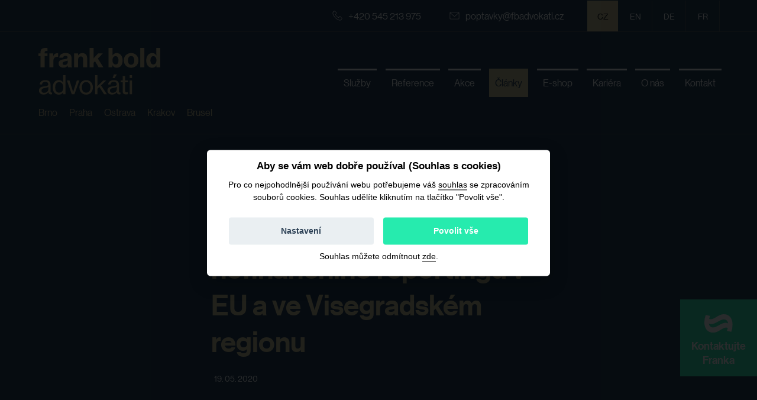

--- FILE ---
content_type: text/html; charset=UTF-8
request_url: https://www.fbadvokati.cz/cs/novinky/4699-frank-bold-spoluporada-serii-webinaru-ke-stavu-nefinancniho-reportingu-v-eu-a-ve-visegradskem-regionu
body_size: 7675
content:
<!DOCTYPE html><!--[if lt IE 8 ]><html lang="cs" class="ie7"> <![endif]-->
<!--[if lt IE 9 ]><html lang="cs" class="ie8"> <![endif]-->
<!--[if lt IE 10 ]><html lang="cs" class="ie9"> <![endif]-->
<!--[if (gte IE 10)|!(IE)]><!--><html lang="cs"> <!--<![endif]-->
	<head>

		<!-- META -->
					<title>Frank Bold spolupořádá sérii webinářů ke stavu nefinančního reportingu v EU a ve Visegradském regionu - Frank Bold Advokáti</title>		<meta name="description" content="Ve spolupráci s Národním kontaktním místem pro OECD při Ministerstvu průmyslu a obchodu a Climate Disclosures Standards Board, uspořádal Frank Bold webinář k tématu nefinančního reportingu. " >
<meta charset="utf-8">
<meta name="author" content="portadesign.cz" >
<meta name="viewport" content="width=device-width,initial-scale=1" >
		
<link rel="apple-touch-icon" sizes="180x180" href="/static/favicon/apple-touch-icon.png">
<link rel="icon" type="image/png" sizes="32x32" href="/static/favicon/favicon-32x32.png">
<link rel="icon" type="image/png" sizes="16x16" href="/static/favicon/favicon-16x16.png">
<link rel="manifest" href="/static/favicon/site.webmanifest">
<link rel="mask-icon" href="/static/favicon/safari-pinned-tab.svg" color="#5bbad5">
<link rel="shortcut icon" href="/static/favicon/favicon.ico">
<meta name="msapplication-TileColor" content="#da532c">
<meta name="msapplication-config" content="/static/favicon/browserconfig.xml">
<meta name="theme-color" content="#ffffff">

		<!-- CSS -->
		<link href="/cache-buster-1763998573/static/css/styles.min.css" media="screen" rel="stylesheet" type="text/css" >		<link rel="stylesheet" type="text/css" href="/static/cookies-bar/ccstyles.min.css">

		<!-- Google Tag Manager - cookies bar settings - GTM ID insert via administration -->
		<script>
			window.dataLayer = window.dataLayer || [];
			function gtag() { window.dataLayer.push(arguments); }
			gtag('consent', 'default', {
				'ad_storage': 'denied',
				'analytics_storage': 'denied',
				'ad_user_data': 'denied',
				'ad_personalization': 'denied',
				'personalization_storage': 'denied',
				'wait_for_update': 1000
			});
		</script>
		<!-- End Google Tag Manager - cookies bar settings -->

		<!-- Google Tag Manager -->
		<script>(function (w, d, s, l, i) {
                w[l] = w[l] || [];
                w[l].push({
                    'gtm.start':
                        new Date().getTime(), event: 'gtm.js'
                });
                var f = d.getElementsByTagName(s)[0],
                    j = d.createElement(s), dl = l != 'dataLayer' ? '&l=' + l : '';
                j.async = true;
                j.src =
                    'https://www.googletagmanager.com/gtm.js?id=' + i + dl;
                f.parentNode.insertBefore(j, f);
            })(window, document, 'script', 'dataLayer', 'GTM-WD6PWM52');</script>
		<!-- End Google Tag Manager -->

		<!-- Matomo -->
		<script>
			var _paq = window._paq = window._paq || [];
			/* tracker methods like "setCustomDimension" should be called before "trackPageView" */
			_paq.push(["setDocumentTitle", document.domain + "/" + document.title]);
			_paq.push(["setCookieDomain", "*.www.fbadvokati.cz"]);
			_paq.push(['trackPageView']);
			_paq.push(['enableLinkTracking']);
			(function () {
				var u = "//matomo.frankbold.org/";
				_paq.push(['setTrackerUrl', u + 'matomo.php']);
				_paq.push(['setSiteId', '6']);
				var d = document, g = d.createElement('script'), s = d.getElementsByTagName('script')[0];
				g.async = true;
				g.src = u + 'matomo.js';
				s.parentNode.insertBefore(g, s);
			})();
		</script>
		<noscript><p><img src="//matomo.frankbold.org/matomo.php?idsite=6&amp;rec=1" style="border:0;" alt=""/></p></noscript>
		<!-- End Matomo Code -->

		<!-- Matomo Tag Manager -->
		<script>
			var _mtm = window._mtm = window._mtm || [];
			_mtm.push({'mtm.startTime': (new Date().getTime()), 'event': 'mtm.Start'});
			var d = document, g = d.createElement('script'), s = d.getElementsByTagName('script')[0];
			g.async = true;
			g.src = 'https://matomo.frankbold.org/js/container_KTS0K0y3.js';
			s.parentNode.insertBefore(g, s);
		</script>
		<!-- End Matomo Tag Manager -->

	</head>
	<body>

		<!-- Google Tag Manager (noscript) -->
		<noscript>
			<iframe src="https://www.googletagmanager.com/ns.html?id=GTM-WD6PWM52" height="0" width="0" style="display:none;visibility:hidden"></iframe>
		</noscript>
		<!-- End Google Tag Manager (noscript) -->

		
		<div id="flash-messages">
			<!-- flash messages -->




		</div>

		<header class="header">
			<div class="h_0">
	<div class="container">
		<div class="row">
			<div class="col-12">
				<div class="inner">
					<div class="contact-list-mini">
						<ul>
							<li>
								<a href="tel:+420 545 213 975"><svg class="icon icon-phone"><use xlink:href="/static/svg/svg-sprite.svg#icon-phone" /></svg>+420 545 213 975</a>
							</li>
							<li>
								<a target="_blank" href="javascript:void(0);" class="sh-trig" data-content="kontakt"><svg class="icon icon-email"><use xlink:href="/static/svg/svg-sprite.svg#icon-email" /></svg>poptavky@fbadvokati.cz</a>
							</li>
						</ul>
					</div>
					<div class="lng-nav">
						<ul>
							<li class="active"><a href="/cs" target="_self">CZ</a></li>
														<li>
								<a href="https://frankbold.legal/" target="_blank">en</a>
							</li>
														<li>
								<a href="https://frankbold.legal/de" target="_blank">de</a>
							</li>
														<li>
								<a href="https://frankbold.legal/fr" target="_blank">fr</a>
							</li>
													</ul>
					</div>
				</div>
			</div>
		</div>
	</div>
</div>
<div class="h_1">
	<div class="container">
		<div class="row">
			<div class="col-12">
				<div class="inner">
                    <div class="logo-cities-wrap">
                        <a href=/cs class="logo-wrap" title="Frank Bold">
                            <img src="/static/images/logo-2024.svg" class="logo" alt="" width="" height="" style="max-width: 70%;">
                        </a>
                        <div class="cities">
                            <ul>
                                                                    <li><a href="/cs/kontakt#cities" class="">Brno</a></li>
                                                                    <li><a href="/cs/kontakt#cities" class="">Praha</a></li>
                                                                    <li><a href="/cs/kontakt#cities" class="">Ostrava</a></li>
                                                                    <li><a href="/cs/kontakt#cities" class="">Krakov</a></li>
                                                                    <li><a href="/cs/kontakt#cities" class="">Brusel</a></li>
                                                            </ul>
                        </div>
                    </div>

					<nav class="main-nav" role="navigation">
						<ul>
	<li >
		<a href="/cs/specializace" title="Služby" target="_self">
			<span class="txt">Služby</span>
		</a>
	</li>
	<li >
		<a href="/cs/reference#reference" title="Reference" target="_self">
			<span class="txt">Reference</span>
		</a>
	</li>
	<li >
		<a href="/cs/akce" title="Akce" target="_self">
			<span class="txt">Akce</span>
		</a>
	</li>
	<li class="active">
		<a href="/cs/clanky" title="Články" target="_self">
			<span class="txt">Články</span>
		</a>
	</li>
	<li >
		<a href="/cs/e-shop">
			<span class="txt">E-shop</span>
		</a>
	</li>
	<li>
		<a href="https://budfrankbold.cz" title="Kariéra" target="_blank">
			<span class="txt">Kariéra</span>
		</a>
		<ul>
			<li>
				<a href="https://www.budfrankbold.cz/advokati" title="Přidejte se do týmu" target="_blank">
					<span class="txt">Přidejte se do týmu</span>
				</a>
			</li>
			<li>
				<a href="https://www.budfrankbold.cz/blog-tag/fba#tag" title="Naše příběhy" target="_blank">
					<span class="txt">Naše příběhy</span>
				</a>
			</li>
			<li>
				<a href="https://www.budfrankbold.cz/students" title="Stáže pro studenty" target="_blank">
					<span class="txt">Stáže pro studenty</span>
				</a>
			</li>
		</ul>
	</li>
	<li >
		<a href="/cs/kdo-jsme" title="O nás" target="_self">
			<span class="txt">O nás</span>
		</a>
		<ul>
			<li >
				<a href="/cs/kdo-jsme#tym" title="Náš tým" target="_self">
					<span class="txt">Náš tým</span>
				</a>
			</li>
			<li >
				<a href="/cs/media" title="Frank Bold v médiích" target="_self">
					<span class="txt">Frank Bold v médiích</span>
				</a>
			</li>
		</ul>
	</li>
	<li >
		<a href="/cs/kontakt" title="Kontakt" target="_self">
			<span class="txt">Kontakt</span>
		</a>
	</li>
</ul>
					</nav>
					<div class="nav-btn">
						<div class="lines">
							<div class="line-1"></div>
							<div class="line-2"></div>
							<div class="line-3"></div>
						</div>
					</div>
				</div>
			</div>
		</div>
	</div>
</div>

<div class="fix-nav">
	<div class="fix-nav-wraper">
		<a target="_blank" href="javascript:void(0);" class="sh-trig" data-content="kontakt">
			<img src="/static/img/paragraf-icon.svg">
			<p>Kontaktujte Franka</p>
		</a>
	</div>
<div>
		</header>

		<div class="content">
	<div class="teaser-alt">
		<div class="container">
			<div class="row">
				<div class="col-12">
					<div class="teaser-content">
						<div class="row">
							<div class="col-xl-6 offset-xl-3">
								<div class="breadcrumbs">
												
			<!-- hack for splited classes -->
							<a href="/cs" title="Úvod" target="_self">Úvod</a>
			
			<span>&gt;</span>
					
			<!-- hack for splited classes -->
							<a href="/cs/clanky" title="clanky" target="_self">Články</a>
			
			<span>&gt;</span>
								<span class="current">
								Frank Bold...			</span>
			<span class="current" style="display: none;">
				Frank Bold spolupořádá sérii webinářů ke stavu nefinančního reportingu v EU a ve Visegradském regionu			</span>
											</div>
							</div>
						</div>
						<div class="row">
							<div class="col-xl-6 offset-xl-3">
								<h1 class="">Frank Bold spolupořádá sérii webinářů ke stavu nefinančního reportingu v EU a ve Visegradském regionu</h1>
								<div class="post-info">
									<ul>
										<li class="date">19. 05. 2020</li>
																			</ul>
								</div>
							</div>
						</div>
					</div>
				</div>
			</div>
		</div>
	</div>

	<div class="block alt">
		<div class="container">
			<div class="row">
				<div class="col-xl-6 offset-xl-3">
					<section class="post-detail">
						<div class="post-excerpt">
							<p dir="ltr">Ve spolupráci s Národním kontaktním místem pro OECD při Ministerstvu průmyslu a obchodu a Climate Disclosures Standards Board, uspořádal Frank Bold webinář k tématu <a data-tabindex-counter="1" data-tabindex-value="none" href="https://www.fbadvokati.cz/cs/sluzby/161-nefinancni-reporting" tabindex="-1">nefinančního reportingu</a>.&nbsp;</p>
						</div>
						<div class="post-block">
							<p dir="ltr">Webináře se zúčastnili zástupci<strong> České národní banky, Ministerstva financí, Svazu průmyslu</strong> a dopravy a zástupců významných českých firem, kterých se tato povinnost týká nebo bude týkat včetně <strong>EP Holding, O2, Hyundai Motor Manufacturing Czech</strong> a dalších. Spolu s dalšími odborníky jsme představili výsledky podrobné analýzy reportingu <a data-tabindex-counter="1" data-tabindex-value="none" href="https://www.allianceforcorporatetransparency.org/assets/2019_Research_Report%20_Alliance_for_Corporate_Transparency-7d9802a0c18c9f13017d686481bd2d6c6886fea6d9e9c7a5c3cfafea8a48b1c7.pdf" tabindex="-1">1000 Evropských korporací</a>, včetně 95 z Visegrádského regionu, kterou provedl Frank Bold v rámci iniciativy <a data-tabindex-counter="1" data-tabindex-value="none" href="https://www.allianceforcorporatetransparency.org/" tabindex="-1">Alliance for Corporate Transparency</a>.&nbsp;</p>

<p dir="ltr">Výsledky této analýzy ukazují na velmi nedostatečnou kvalitu většiny reportů, ale také na příklady dobré praxe. Na webináři byly dále představeny plány včetně časové osy reformy EU směrnice o nefinančním reportingu, která na tyto problémy reaguje, standardy OECD pro due diligence pro banky, investory a riziková odvětví, a doporučení pro praxi, zejména s ohledem na reportování managementu rizik vyplývajících z klimatické změny a jejího řešení.</p>

<p dir="ltr">Další webináře proběhnou v průběhu června v Polsku, Maďarsku a na Slovensku. V jejich rámci zveřejníme podrobný návod pro nefinanční reporting pro začínající i pokročilé firmy.</p>

<p dir="ltr">Organizace webinářů je finančně podpořena vládami České republiky, Maďarska, Polska a Slovenska skrze Visegrádské granty od <a data-tabindex-counter="1" data-tabindex-value="none" href="https://www.visegradfund.org/" tabindex="-1">Mezinárodního Visegrádského fondu</a>. Misí fondu je podpořit rozvoj udržitelné regionální spolupráce ve střední Evropě.</p>
						</div>
					</section>
				</div>
			</div>
		</div>
	</div>

	</div>


		<footer>
			<div class="block alt-2 alpha omega">
	<div class="invert">
		<div class="cta">
			<div class="section-head">
				<h2>Potřebujete právníka?</h2>
			</div>
			<div class="intro">
				<p><p>Ozvěte se nám. Do dvou pracovních dnů vám pošleme nabídku.</p>
</p>
				<div class="btn-set">
					<a href="#kontakt" data-content="kontakt" class="sh-trig btn alt">Kontaktujte nás</a>
				</div>
			</div>
		</div>
	</div>
</div>

<footer class="footer">
	<div class="foot-content">
		<div class="container">
			<div class="row">
				<div class="col-md-5 col-lg-4">
					<div class="footer-text">
						<div class="logo-foot">
							<p class="suphead">Jsme členy konsorcia</p>
							<div class="frame">
								<a href=/cs title="Frank Bold">
									<img src="/static/images/logo-2024-footer.svg" alt="" width="260">
								</a>
							</div>
						</div>
						<div class="contact-list">
							<ul>
								<li>
									<a href="tel:+420 545 213 975"><svg class="icon icon-phone"><use xlink:href="/static/svg/svg-sprite.svg#icon-phone" /></svg>+420 545 213 975</a>
								</li>
								<li>
									<a href="mailto:poptavky@fbadvokati.cz"><svg class="icon icon-email"><use xlink:href="/static/svg/svg-sprite.svg#icon-email" /></svg>poptavky@fbadvokati.cz</a>
								</li>
							</ul>
						</div>
						<div class="footer-link-list">
							<ul>
								<li><a href="/cs/newsletter">Odebírejte náš newsletter</a></li>
								<li><a href="/cs/osobni-udaje">Jak nakládáme s osobními údaji</a></li>
								<li><a href="/cs/podminky-poskytovani-pravnich-sluzeb">Podmínky poskytování právních služeb</a></li>
								<li><a href="/cs/eticky-kodex">Etický kodex</a></li>
																	<li><a href="/cs/whistleblowing">Whistleblowing: jak podat oznámení</a></li>
																									<li><a href="/cs/obchodnipodminky_eshop">Obchodní podmínky</a></li>
																																			<li><a href="/cs/prohlaseni-o-pristupnosti" target="_self">Prohlášení o přístupnosti</a></li>
																								</ul>
						</div>
						<div class="cities">
							<ul>
																<a href="/cs/kontakt/29-brno">
									<li>Brno</li>
								</a>
																<a href="/cs/kontakt/28-praha">
									<li>Praha</li>
								</a>
																<a href="/cs/kontakt/156-ostrava">
									<li>Ostrava</li>
								</a>
																<a href="/cs/kontakt/159-krakov">
									<li>Krakov</li>
								</a>
																<a href="/cs/kontakt/160-brusel">
									<li>Brusel</li>
								</a>
															</ul>
						</div>
						<div class="social-nav">
							<ul>
								<li><a href="https://www.facebook.com/FrankBoldAdvokati" target="_blank" rel="noopener"><svg class="icon icon-fb"><use xlink:href="/static/svg/svg-sprite.svg#icon-fb" /></svg></a></li>
																<li><a href="https://www.linkedin.com/company/frank-bold-advokati" target="_blank" rel="noopener"><svg class="icon icon-li"><use xlink:href="/static/svg/svg-sprite.svg#icon-li" /></svg></a></li>
							</ul>
						</div>
					</div>
				</div>
				<div class="col-md-7 col-lg-8">
					<div class="footer-menu">
						<div class="col-12">
	<ul>
		<li>
			<a href="/cs/specializace" title="Služby" target="_self">
				<span class="txt">Služby</span>
			</a>
		</li>
		<li>
			<a href="/cs/reference" title="Reference" target="_self">
				<span class="txt">Reference</span>
			</a>
		</li>
		<li>
			<a href="/cs/clanky" title="Články" target="_self">
				<span class="txt">Články</span>
			</a>
		</li>
		<li>
			<a href="/cs/akce">
				<span class="txt">Akce</span>
			</a>
		</li>
		<li>
			<a href="/cs/e-shop">
				<span class="txt">E-shop</span>
			</a>
		</li>
		<li>
			<a href="/cs/kdo-jsme" title="O nás" target="_self">
				<span class="txt">O nás</span>
			</a>
		</li>
	</ul>
</div>
<div class="col-12">
	<ul>
		<li>
			<a href="/cs/kontakt" title="Kontakt" target="_self">
				<span class="txt">Kontakt</span>
			</a>
		</li>
		<li>
			<a href="/cs/kdo-jsme#tym" title="Náš tým" target="_self">
				<span class="txt">Náš tým</span>
			</a>
		</li>
		<li>
			<a href="/cs/media" title="Frank Bold v médiích" target="_self">
				<span class="txt">Frank Bold v médiích</span>
			</a>
		</li>
		<li>
			<a href="https://budfrankbold.cz" title="Nabídka práce" target="_blank">
				<span class="txt">Nabídka práce</span>
			</a>
		</li>
		<li>
			<a href="https://frankbold.org/students" title="Stáže pro studenty" target="_blank">
				<span class="txt">Stáže pro studenty</span>
			</a>
		</li>
	</ul>
</div>

					</div>
				</div>
			</div>
		</div>
	</div>

	<div class="foot-map">
		<div class="inner">
			<div class="map-wrapper">
				<img src="/static/images/foot-map.svg" alt="">
				<a href="https://www.fbadvokati.cz/cs/kontakt/28-praha" title="Praha">
					<div class="marker marker-1">
						<span class="icon"></span>
					</div>
				</a>
				<a href="https://www.fbadvokati.cz/cs/kontakt/29-brno" title="Brno">
					<div class="marker marker-2">
						<span class="icon"></span>
					</div>
				</a>
				<a href="https://www.fbadvokati.cz/cs/kontakt/160-brusel" title="Brusel">
					<div class="marker marker-3">
						<span class="icon"></span>
					</div>
				</a>
				<a href="https://www.fbadvokati.cz/cs/kontakt/156-ostrava" title="Ostrava">
					<div class="marker marker-4">
						<span class="icon"></span>
					</div>
				</a>
				<a href="https://www.fbadvokati.cz/cs/kontakt/159-krakov" title="Krakov">
					<div class="marker marker-5">
						<span class="icon"></span>
					</div>
				</a>
			</div>

		</div>
	</div>
</footer>
		</footer>

			<div class="contact-form sh-content" id="kontakt">

	<div class="row-main">

		<form role="form" class="form-std form-contact" id="contactform" method="post" enctype="application/x-www-form-urlencoded" action="/handle-contact-form" novalidate data-error-element="label" data-error-class="error" data-error-class-on-element="error" data-js-validation="1">			<div class="row">
				<div class="col-12 mobile-hidden-field">
					<h3>Ozvěte se nám. Jsme Váš partner pro správná rozhodnutí </h3>
				</div>

									<div class="contact-form-fields-wrapper">
				
					<div class="col-md-4 col-lg-3 mobile-hidden-field">
						<p class="contact-form-heading">Poskytnete nám základní informace</p>
						<p class="contact-form-text">Stačí stručně popsat situaci, kterou právě řešíte, vyplnit kontaktní údaje a odeslat formulář níže.</p>
					</div>
					<div class="col-md-4 col-lg-3 mobile-hidden-field">
						<p class="contact-form-heading">Dohodneme si podmínky spolupráce</p>
						<p class="contact-form-text">Zavoláme Vám, nebo se ozveme e-mailem, probereme detaily možné spolupráce a připravíme nabídku.</p>
					</div>
					<div class="col-md-4 col-lg-3 mobile-hidden-field">
						<p class="contact-form-heading">Pustíme se do práce</p>
						<p class="contact-form-text">Pokud se rozhodnete využít našich služeb, uděláme vše pro úspěšné vyřešení vašeho případu.</p>
					</div>
									</div>
								<div class="col-12">
					<p class="contact-form-title"></p>
				</div>
			</div>
			<div class="row input-cells">
				<div class="col-12">
					<p class="contact-form-text">S čím potřebujete pomoci*</p>
					<div class="cell">
<textarea name="message" id="message" rows="10" cols="30" required="required" data-error-messages="{&quot;required&quot;:&quot;Pole nesm\u00ed z\u016fstat pr\u00e1zdn\u00e9&quot;}" class="text" placeholder="Text vaší poptávky"></textarea><div class="error-placement-wrapper" data-element-id="message"></div></div>				</div>
				<div class="col-md-6">
					<p class="contact-form-text mobile-hidden-field">Vaše jméno a příjmení*</p>
					<div class="cell">
<input type="text" name="fullName" id="fullName" value="" required="required" data-error-messages="{&quot;required&quot;:&quot;Pole nesm\u00ed z\u016fstat pr\u00e1zdn\u00e9&quot;}" class="text" placeholder="Jméno"><div class="error-placement-wrapper" data-element-id="fullName"></div></div>				</div>
				<div class="col-md-6">
					<p class="contact-form-text mobile-hidden-field">Váš telefon*</p>
					<div class="cell">
<input type="text" name="phone" id="phone" value="" required="required" pattern="^(\+420|\+421|00420|00421)?[ ]*[0-9]{3}[ ]*[0-9]{3}[ ]*[0-9]{3}$" data-error-messages="{&quot;required&quot;:&quot;Pole nesm\u00ed z\u016fstat pr\u00e1zdn\u00e9&quot;,&quot;pattern&quot;:&quot;Zadejte pros\u00edm spr\u00e1vn\u00e9 \u010d\u00edslo telefonu s p\u0159edvolbou a bez mezer (napr. +420123456789).&quot;}" class="text" placeholder="Telefon"><div class="error-placement-wrapper" data-element-id="phone"></div></div>				</div>
				<div class="col-md-6">
					<p class="contact-form-text mobile-hidden-field">Ulice a č.p., město*</p>
					<div class="cell">
<input type="text" name="address" id="address" value="" required="required" data-error-messages="{&quot;required&quot;:&quot;Pole nesm\u00ed z\u016fstat pr\u00e1zdn\u00e9&quot;}" class="text" placeholder="Adresa"><div class="error-placement-wrapper" data-element-id="address"></div></div>				</div>
				<div class="col-md-6">
					<p class="contact-form-text mobile-hidden-field">Váš e-mail*</p>
					<div class="cell">
<input type="text" name="email" id="email" value="" required="required" email="email" data-error-messages="{&quot;required&quot;:&quot;Pole nesm\u00ed z\u016fstat pr\u00e1zdn\u00e9&quot;,&quot;email&quot;:&quot;E-mail m\u00e1 nespr\u00e1vn\u00fd form\u00e1t&quot;}" class="text" placeholder="E-mail"><div class="error-placement-wrapper" data-element-id="email"></div></div>					<div class="cell">
<input type="text" name="time" id="time" value="" class="text" placeholder="label_time"><div class="error-placement-wrapper" data-element-id="time"></div></div>				</div>
				<div class=" col-md-12 col-lg-9 contact-form-text">
					<div class="confirmation">
						<div class="cell-input"><div class="toggle"><label for="confirm"></label>
<input type="hidden" name="confirm" value="0"><input type="checkbox" name="confirm" id="confirm" value="1" required="required" data-error-messages="{&quot;required&quot;:&quot;Pole nesm\u00ed z\u016fstat pr\u00e1zdn\u00e9&quot;}" class="uf checkbox"><div class="error-placement-wrapper" data-element-id="confirm"></div></div></div>						<p>Poptávám placenou právní službu a potvrzuji, že&nbsp;souhlasím s&nbsp;<a href="https://www.fbadvokati.cz/cs/podminky-poskytovani-pravnich-sluzeb">podmínkami poskytování právních služeb</a>.&nbsp;</p>
					</div>
					<div class="personal-details-information">
						<p>Přečtěte si, jak nakládáme s osobními údaji&nbsp;<a href="https://www.fbadvokati.cz/cs/osobni-udaje">zde</a>.</p>
					</div>
				</div>
				<div class="col-lg-3">
					<div class="cell"><button type="submit" id="send" name="send" class="btn alt-2" value="send">Odeslat poptávku</button></div>				</div>
			</div>
			<a href="javascript:void(0);" data-content="kontakt" class="sh-trig contact-form-close"></a>
		</form>	</div>
</div>


		<div class="mobile-nav-wrap">
	<nav class="mobile-nav" role="navigation">
		<div class="container">
			<div class="row">
				<div class="col-12">
					<ul>
	<li >
		<a href="/cs/specializace" title="Služby" target="_self">
			<span class="txt">Služby</span>
		</a>
	</li>
	<li >
		<a href="/cs/reference#reference" title="Reference" target="_self">
			<span class="txt">Reference</span>
		</a>
	</li>
	<li >
		<a href="/cs/akce" title="Akce" target="_self">
			<span class="txt">Akce</span>
		</a>
	</li>
	<li class="active">
		<a href="/cs/clanky" title="Články" target="_self">
			<span class="txt">Články</span>
		</a>
	</li>
	<li >
		<a href="/cs/e-shop">
			<span class="txt">E-shop</span>
		</a>
	</li>
	<li>
		<a href="https://budfrankbold.cz" title="Kariéra" target="_blank">
			<span class="txt">Kariéra</span>
		</a>
		<ul>
			<li>
				<a href="https://www.budfrankbold.cz/advokati" title="Přidejte se do týmu" target="_blank">
					<span class="txt">Přidejte se do týmu</span>
				</a>
			</li>
			<li>
				<a href="https://www.budfrankbold.cz/blog-tag/fba#tag" title="Naše příběhy" target="_blank">
					<span class="txt">Naše příběhy</span>
				</a>
			</li>
			<li>
				<a href="https://www.budfrankbold.cz/students" title="Stáže pro studenty" target="_blank">
					<span class="txt">Stáže pro studenty</span>
				</a>
			</li>
		</ul>
	</li>
	<li >
		<a href="/cs/kdo-jsme" title="O nás" target="_self">
			<span class="txt">O nás</span>
		</a>
		<ul>
			<li >
				<a href="/cs/kdo-jsme#tym" title="Náš tým" target="_self">
					<span class="txt">Náš tým</span>
				</a>
			</li>
			<li >
				<a href="/cs/media" title="Frank Bold v médiích" target="_self">
					<span class="txt">Frank Bold v médiích</span>
				</a>
			</li>
		</ul>
	</li>
	<li >
		<a href="/cs/kontakt" title="Kontakt" target="_self">
			<span class="txt">Kontakt</span>
		</a>
	</li>
</ul>
				</div>
			</div>
		</div>
	</nav>
	<div class="mobile-nav-overlay"></div>
</div>

		<!-- JS -->
		<script type="text/javascript" src="/cache-buster-1676884661/static/js/scripts.min.js"></script>
				<!-- Cookies Scripts-->
		<script defer>const ccnstL='/cs/osobni-udaje',ccnstLang='cs';</script>
		<script defer src="/static/cookies-bar/ccbundle.min.js"></script>
		<!-- End Cookies Scripts-->
		
		<script type="text/javascript" src="https://maps.google.com/maps/api/js?key=AIzaSyAfoRM6yd2z-fy9BNaNgd6N2PW7xIFEipA&callback=initMap"></script>

				<div class="loader-overlay"><div class="loader-box"><div class="loader"></div></div></div>

		<script type="text/javascript">
			var thisHash = window.location.hash;
			$(document).ready(function() {
				if(window.location.hash) {
					$('a[href="' + thisHash + '"]').click();
				}
			});
		</script>

		
	</body>
</html>


--- FILE ---
content_type: text/css
request_url: https://www.fbadvokati.cz/cache-buster-1763998573/static/css/styles.min.css
body_size: 19132
content:
.slbOverlay,.slbWrapOuter,.slbWrap{position:fixed;top:0;right:0;bottom:0;left:0}.slbOverlay{overflow:hidden;z-index:2000;background-color:#000;opacity:.7;-webkit-animation:slbOverlay .5s;-moz-animation:slbOverlay .5s;-o-animation:slbOverlay .5s;animation:slbOverlay .5s}.slbWrapOuter{overflow-x:hidden;overflow-y:auto;z-index:2010}.slbWrap{position:absolute;text-align:center}.slbWrap:before{content:"";display:inline-block;height:100%;vertical-align:middle}.slbContentOuter{position:relative;display:inline-block;vertical-align:middle;margin:0px auto;padding:0 1em;-webkit-box-sizing:border-box;-moz-box-sizing:border-box;box-sizing:border-box;z-index:2020;text-align:left;max-width:100%}.slbContentEl .slbContentOuter{padding:5em 1em}.slbContent{position:relative}.slbContentEl .slbContent{-webkit-animation:slbEnter .3s;-moz-animation:slbEnter .3s;-o-animation:slbEnter .3s;animation:slbEnter .3s;background-color:#fff;-webkit-box-shadow:0 .2em 1em rgba(0,0,0,.4);-moz-box-shadow:0 .2em 1em rgba(0,0,0,.4);box-shadow:0 .2em 1em rgba(0,0,0,.4)}.slbImageWrap{-webkit-animation:slbEnter .3s;-moz-animation:slbEnter .3s;-o-animation:slbEnter .3s;animation:slbEnter .3s;position:relative}.slbImageWrap:after{content:"";position:absolute;left:0;right:0;top:5em;bottom:5em;display:block;z-index:-1;-webkit-box-shadow:0 .2em 1em rgba(0,0,0,.6);-moz-box-shadow:0 .2em 1em rgba(0,0,0,.6);box-shadow:0 .2em 1em rgba(0,0,0,.6);background-color:#fff}.slbDirectionNext .slbImageWrap{-webkit-animation:slbEnterNext .4s;-moz-animation:slbEnterNext .4s;-o-animation:slbEnterNext .4s;animation:slbEnterNext .4s}.slbDirectionPrev .slbImageWrap{-webkit-animation:slbEnterPrev .4s;-moz-animation:slbEnterPrev .4s;-o-animation:slbEnterPrev .4s;animation:slbEnterPrev .4s}.slbImage{width:auto;max-width:100%;height:auto;display:block;line-height:0;-webkit-box-sizing:border-box;-moz-box-sizing:border-box;box-sizing:border-box;padding:5em 0;margin:0 auto}.slbCaption{display:inline-block;max-width:100%;overflow:hidden;-o-text-overflow:ellipsis;text-overflow:ellipsis;white-space:nowrap;word-wrap:normal;font-size:1.4em;position:absolute;left:0;right:0;bottom:0;padding:.71429em 0;color:#fff;color:rgba(255,255,255,.7);text-align:center}.slbCloseBtn,.slbArrow{margin:0;padding:0;border:0;cursor:pointer;background:none}.slbCloseBtn::-moz-focus-inner,.slbArrow::-moz-focus-inner{padding:0;border:0}.slbCloseBtn:hover,.slbArrow:hover{opacity:.5}.slbCloseBtn:active,.slbArrow:active{opacity:.8}.slbCloseBtn{-webkit-animation:slbEnter .3s;-moz-animation:slbEnter .3s;-o-animation:slbEnter .3s;animation:slbEnter .3s;font-size:3em;width:1.66667em;height:1.66667em;line-height:1.66667em;position:absolute;right:-0.33333em;top:0;color:#fff;color:rgba(255,255,255,.7);text-align:center}.slbLoading .slbCloseBtn{display:none}.slbLoadingText{font-size:1.4em;color:#fff;color:rgba(255,255,255,.9)}.slbArrows{position:fixed;top:50%;left:0;right:0}.slbLoading .slbArrows{display:none}.slbArrow{position:absolute;top:50%;margin-top:-5em;width:5em;height:10em;opacity:.7;text-indent:-999em;overflow:hidden}.slbArrow:before{content:"";position:absolute;top:50%;left:50%;margin:-0.8em 0 0 -0.8em;border:.8em solid rgba(0,0,0,0)}.slbArrow.next{right:0}.slbArrow.next:before{border-left-color:#fff}.slbArrow.prev{left:0}.slbArrow.prev:before{border-right-color:#fff}.slbIframeCont{width:80em;height:0;overflow:hidden;padding-top:56.25%;margin:5em 0}.slbIframe{position:absolute;top:0;left:0;width:100%;height:100%;-webkit-box-shadow:0 .2em 1em rgba(0,0,0,.6);-moz-box-shadow:0 .2em 1em rgba(0,0,0,.6);box-shadow:0 .2em 1em rgba(0,0,0,.6);background:#000}@-webkit-keyframes slbOverlay{from{opacity:0}to{opacity:.7}}@-moz-keyframes slbOverlay{from{opacity:0}to{opacity:.7}}@-o-keyframes slbOverlay{from{opacity:0}to{opacity:.7}}@keyframes slbOverlay{from{opacity:0}to{opacity:.7}}@-webkit-keyframes slbEnter{from{opacity:0;-webkit-transform:translate3d(0, -1em, 0)}to{opacity:1;-webkit-transform:translate3d(0, 0, 0)}}@-moz-keyframes slbEnter{from{opacity:0;-moz-transform:translate3d(0, -1em, 0)}to{opacity:1;-moz-transform:translate3d(0, 0, 0)}}@-o-keyframes slbEnter{from{opacity:0;-webkit-transform:translate3d(0, -1em, 0);-moz-transform:translate3d(0, -1em, 0);-ms-transform:translate3d(0, -1em, 0);-o-transform:translate3d(0, -1em, 0);transform:translate3d(0, -1em, 0)}to{opacity:1;-webkit-transform:translate3d(0, 0, 0);-moz-transform:translate3d(0, 0, 0);-ms-transform:translate3d(0, 0, 0);-o-transform:translate3d(0, 0, 0);transform:translate3d(0, 0, 0)}}@keyframes slbEnter{from{opacity:0;-webkit-transform:translate3d(0, -1em, 0);-moz-transform:translate3d(0, -1em, 0);-ms-transform:translate3d(0, -1em, 0);-o-transform:translate3d(0, -1em, 0);transform:translate3d(0, -1em, 0)}to{opacity:1;-webkit-transform:translate3d(0, 0, 0);-moz-transform:translate3d(0, 0, 0);-ms-transform:translate3d(0, 0, 0);-o-transform:translate3d(0, 0, 0);transform:translate3d(0, 0, 0)}}@-webkit-keyframes slbEnterNext{from{opacity:0;-webkit-transform:translate3d(4em, 0, 0)}to{opacity:1;-webkit-transform:translate3d(0, 0, 0)}}@-moz-keyframes slbEnterNext{from{opacity:0;-moz-transform:translate3d(4em, 0, 0)}to{opacity:1;-moz-transform:translate3d(0, 0, 0)}}@-o-keyframes slbEnterNext{from{opacity:0;-webkit-transform:translate3d(4em, 0, 0);-moz-transform:translate3d(4em, 0, 0);-ms-transform:translate3d(4em, 0, 0);-o-transform:translate3d(4em, 0, 0);transform:translate3d(4em, 0, 0)}to{opacity:1;-webkit-transform:translate3d(0, 0, 0);-moz-transform:translate3d(0, 0, 0);-ms-transform:translate3d(0, 0, 0);-o-transform:translate3d(0, 0, 0);transform:translate3d(0, 0, 0)}}@keyframes slbEnterNext{from{opacity:0;-webkit-transform:translate3d(4em, 0, 0);-moz-transform:translate3d(4em, 0, 0);-ms-transform:translate3d(4em, 0, 0);-o-transform:translate3d(4em, 0, 0);transform:translate3d(4em, 0, 0)}to{opacity:1;-webkit-transform:translate3d(0, 0, 0);-moz-transform:translate3d(0, 0, 0);-ms-transform:translate3d(0, 0, 0);-o-transform:translate3d(0, 0, 0);transform:translate3d(0, 0, 0)}}@-webkit-keyframes slbEnterPrev{from{opacity:0;-webkit-transform:translate3d(-4em, 0, 0)}to{opacity:1;-webkit-transform:translate3d(0, 0, 0)}}@-moz-keyframes slbEnterPrev{from{opacity:0;-moz-transform:translate3d(-4em, 0, 0)}to{opacity:1;-moz-transform:translate3d(0, 0, 0)}}@-o-keyframes slbEnterPrev{from{opacity:0;-webkit-transform:translate3d(-4em, 0, 0);-moz-transform:translate3d(-4em, 0, 0);-ms-transform:translate3d(-4em, 0, 0);-o-transform:translate3d(-4em, 0, 0);transform:translate3d(-4em, 0, 0)}to{opacity:1;-webkit-transform:translate3d(0, 0, 0);-moz-transform:translate3d(0, 0, 0);-ms-transform:translate3d(0, 0, 0);-o-transform:translate3d(0, 0, 0);transform:translate3d(0, 0, 0)}}@keyframes slbEnterPrev{from{opacity:0;-webkit-transform:translate3d(-4em, 0, 0);-moz-transform:translate3d(-4em, 0, 0);-ms-transform:translate3d(-4em, 0, 0);-o-transform:translate3d(-4em, 0, 0);transform:translate3d(-4em, 0, 0)}to{opacity:1;-webkit-transform:translate3d(0, 0, 0);-moz-transform:translate3d(0, 0, 0);-ms-transform:translate3d(0, 0, 0);-o-transform:translate3d(0, 0, 0);transform:translate3d(0, 0, 0)}}.glide{position:relative;width:100%;-webkit-box-sizing:border-box;-moz-box-sizing:border-box;box-sizing:border-box}.glide *{-webkit-box-sizing:inherit;-moz-box-sizing:inherit;box-sizing:inherit}.glide__track{overflow:hidden}.glide__slides{position:relative;width:100%;list-style:none;-webkit-backface-visibility:hidden;-moz-backface-visibility:hidden;backface-visibility:hidden;-webkit-transform-style:preserve-3d;-moz-transform-style:preserve-3d;transform-style:preserve-3d;-ms-touch-action:pan-Y;touch-action:pan-Y;overflow:hidden;padding:0;white-space:nowrap;display:-webkit-box;display:-webkit-flex;display:-moz-box;display:-ms-flexbox;display:flex;-webkit-flex-wrap:nowrap;-ms-flex-wrap:nowrap;flex-wrap:nowrap;will-change:transform}.glide__slides--dragging{-webkit-user-select:none;-moz-user-select:none;-ms-user-select:none;user-select:none}.glide__slide{width:100%;height:450px;-webkit-flex-shrink:0;-ms-flex-negative:0;flex-shrink:0;white-space:normal;-webkit-user-select:none;-moz-user-select:none;-ms-user-select:none;user-select:none;-webkit-touch-callout:none;-webkit-tap-highlight-color:rgba(0,0,0,0)}.glide__slide .item{height:100%}.glide__slide .item .item-inner{height:100%}.glide__slide .item .item-inner .text{height:100%}.glide__slide .item .item-inner .img{height:100%}.glide__slide a{-webkit-user-select:none;user-select:none;-webkit-user-drag:none;-moz-user-select:none;-ms-user-select:none}.glide__arrows{-webkit-touch-callout:none;-webkit-user-select:none;-moz-user-select:none;-ms-user-select:none;user-select:none}.glide__bullets{-webkit-touch-callout:none;-webkit-user-select:none;-moz-user-select:none;-ms-user-select:none;user-select:none}.glide--rtl{direction:rtl}/*!
 * Bootstrap Grid v4.0.0 (https://getbootstrap.com)
 * Copyright 2011-2018 The Bootstrap Authors
 * Copyright 2011-2018 Twitter, Inc.
 * Licensed under MIT (https://github.com/twbs/bootstrap/blob/master/LICENSE)
 */@-ms-viewport{width:device-width}html{-webkit-box-sizing:border-box;-moz-box-sizing:border-box;box-sizing:border-box;-ms-overflow-style:scrollbar}*,*::before,*::after{-webkit-box-sizing:inherit;-moz-box-sizing:inherit;box-sizing:inherit}.container{width:100%;padding-right:15px;padding-left:15px;margin-right:auto;margin-left:auto}@media(min-width: 576px){.container{max-width:540px}}@media(min-width: 768px){.container{max-width:720px}}@media(min-width: 992px){.container{max-width:960px}}@media(min-width: 1200px){.container{max-width:1140px}}.container-fluid{width:100%;padding-right:8px;padding-left:8px;margin-right:auto;margin-left:auto}.row{display:-webkit-box;display:-ms-flexbox;display:-webkit-flex;display:-moz-box;display:flex;-ms-flex-wrap:wrap;-webkit-flex-wrap:wrap;flex-wrap:wrap;margin-right:-8px;margin-left:-8px}.no-gutters{margin-right:0;margin-left:0}.no-gutters>.col,.no-gutters>[class*=col-]{padding-right:0;padding-left:0}.col-1,.col-2,.col-3,.col-4,.col-5,.col-6,.col-7,.col-8,.col-9,.col-10,.col-11,.col-12,.col,.col-auto,.col-sm-1,.col-sm-2,.col-sm-3,.col-sm-4,.col-sm-5,.col-sm-6,.col-sm-7,.col-sm-8,.col-sm-9,.col-sm-10,.col-sm-11,.col-sm-12,.col-sm,.col-sm-auto,.col-md-1,.col-md-2,.col-md-3,.col-md-4,.col-md-5,.col-md-6,.col-md-7,.col-md-8,.col-md-9,.col-md-10,.col-md-11,.col-md-12,.col-md,.col-md-auto,.col-lg-1,.col-lg-2,.col-lg-3,.col-lg-4,.col-lg-5,.col-lg-6,.col-lg-7,.col-lg-8,.col-lg-9,.col-lg-10,.col-lg-11,.col-lg-12,.col-lg,.col-lg-auto,.col-xl-1,.col-xl-2,.col-xl-3,.col-xl-4,.col-xl-5,.col-xl-6,.col-xl-7,.col-xl-8,.col-xl-9,.col-xl-10,.col-xl-11,.col-xl-12,.col-xl,.col-xl-auto{position:relative;width:100%;min-height:1px;padding-right:8px;padding-left:8px}.col{-ms-flex-preferred-size:0;-webkit-flex-basis:0;flex-basis:0;-webkit-box-flex:1;-ms-flex-positive:1;-webkit-flex-grow:1;-moz-box-flex:1;flex-grow:1;max-width:100%}.col-auto{-webkit-box-flex:0;-ms-flex:0 0 auto;-webkit-flex:0 0 auto;-moz-box-flex:0;flex:0 0 auto;width:auto;max-width:none}.col-1{-webkit-box-flex:0;-ms-flex:0 0 8.333333%;-webkit-flex:0 0 8.333333%;-moz-box-flex:0;flex:0 0 8.333333%;max-width:8.333333%}.col-2{-webkit-box-flex:0;-ms-flex:0 0 16.666667%;-webkit-flex:0 0 16.666667%;-moz-box-flex:0;flex:0 0 16.666667%;max-width:16.666667%}.col-3{-webkit-box-flex:0;-ms-flex:0 0 25%;-webkit-flex:0 0 25%;-moz-box-flex:0;flex:0 0 25%;max-width:25%}.col-4{-webkit-box-flex:0;-ms-flex:0 0 33.333333%;-webkit-flex:0 0 33.333333%;-moz-box-flex:0;flex:0 0 33.333333%;max-width:33.333333%}.col-5{-webkit-box-flex:0;-ms-flex:0 0 41.666667%;-webkit-flex:0 0 41.666667%;-moz-box-flex:0;flex:0 0 41.666667%;max-width:41.666667%}.col-6{-webkit-box-flex:0;-ms-flex:0 0 50%;-webkit-flex:0 0 50%;-moz-box-flex:0;flex:0 0 50%;max-width:50%}.col-7{-webkit-box-flex:0;-ms-flex:0 0 58.333333%;-webkit-flex:0 0 58.333333%;-moz-box-flex:0;flex:0 0 58.333333%;max-width:58.333333%}.col-8{-webkit-box-flex:0;-ms-flex:0 0 66.666667%;-webkit-flex:0 0 66.666667%;-moz-box-flex:0;flex:0 0 66.666667%;max-width:66.666667%}.col-9{-webkit-box-flex:0;-ms-flex:0 0 75%;-webkit-flex:0 0 75%;-moz-box-flex:0;flex:0 0 75%;max-width:75%}.col-10{-webkit-box-flex:0;-ms-flex:0 0 83.333333%;-webkit-flex:0 0 83.333333%;-moz-box-flex:0;flex:0 0 83.333333%;max-width:83.333333%}.col-11{-webkit-box-flex:0;-ms-flex:0 0 91.666667%;-webkit-flex:0 0 91.666667%;-moz-box-flex:0;flex:0 0 91.666667%;max-width:91.666667%}.col-12{-webkit-box-flex:0;-ms-flex:0 0 100%;-webkit-flex:0 0 100%;-moz-box-flex:0;flex:0 0 100%;max-width:100%}.order-first{-webkit-box-ordinal-group:0;-ms-flex-order:-1;-webkit-order:-1;-moz-box-ordinal-group:0;order:-1}.order-last{-webkit-box-ordinal-group:14;-ms-flex-order:13;-webkit-order:13;-moz-box-ordinal-group:14;order:13}.order-0{-webkit-box-ordinal-group:1;-ms-flex-order:0;-webkit-order:0;-moz-box-ordinal-group:1;order:0}.order-1{-webkit-box-ordinal-group:2;-ms-flex-order:1;-webkit-order:1;-moz-box-ordinal-group:2;order:1}.order-2{-webkit-box-ordinal-group:3;-ms-flex-order:2;-webkit-order:2;-moz-box-ordinal-group:3;order:2}.order-3{-webkit-box-ordinal-group:4;-ms-flex-order:3;-webkit-order:3;-moz-box-ordinal-group:4;order:3}.order-4{-webkit-box-ordinal-group:5;-ms-flex-order:4;-webkit-order:4;-moz-box-ordinal-group:5;order:4}.order-5{-webkit-box-ordinal-group:6;-ms-flex-order:5;-webkit-order:5;-moz-box-ordinal-group:6;order:5}.order-6{-webkit-box-ordinal-group:7;-ms-flex-order:6;-webkit-order:6;-moz-box-ordinal-group:7;order:6}.order-7{-webkit-box-ordinal-group:8;-ms-flex-order:7;-webkit-order:7;-moz-box-ordinal-group:8;order:7}.order-8{-webkit-box-ordinal-group:9;-ms-flex-order:8;-webkit-order:8;-moz-box-ordinal-group:9;order:8}.order-9{-webkit-box-ordinal-group:10;-ms-flex-order:9;-webkit-order:9;-moz-box-ordinal-group:10;order:9}.order-10{-webkit-box-ordinal-group:11;-ms-flex-order:10;-webkit-order:10;-moz-box-ordinal-group:11;order:10}.order-11{-webkit-box-ordinal-group:12;-ms-flex-order:11;-webkit-order:11;-moz-box-ordinal-group:12;order:11}.order-12{-webkit-box-ordinal-group:13;-ms-flex-order:12;-webkit-order:12;-moz-box-ordinal-group:13;order:12}.offset-1{margin-left:8.333333%}.offset-2{margin-left:16.666667%}.offset-3{margin-left:25%}.offset-4{margin-left:33.333333%}.offset-5{margin-left:41.666667%}.offset-6{margin-left:50%}.offset-7{margin-left:58.333333%}.offset-8{margin-left:66.666667%}.offset-9{margin-left:75%}.offset-10{margin-left:83.333333%}.offset-11{margin-left:91.666667%}@media(min-width: 576px){.col-sm{-ms-flex-preferred-size:0;-webkit-flex-basis:0;flex-basis:0;-webkit-box-flex:1;-ms-flex-positive:1;-webkit-flex-grow:1;-moz-box-flex:1;flex-grow:1;max-width:100%}.col-sm-auto{-webkit-box-flex:0;-ms-flex:0 0 auto;-webkit-flex:0 0 auto;-moz-box-flex:0;flex:0 0 auto;width:auto;max-width:none}.col-sm-1{-webkit-box-flex:0;-ms-flex:0 0 8.333333%;-webkit-flex:0 0 8.333333%;-moz-box-flex:0;flex:0 0 8.333333%;max-width:8.333333%}.col-sm-2{-webkit-box-flex:0;-ms-flex:0 0 16.666667%;-webkit-flex:0 0 16.666667%;-moz-box-flex:0;flex:0 0 16.666667%;max-width:16.666667%}.col-sm-3{-webkit-box-flex:0;-ms-flex:0 0 25%;-webkit-flex:0 0 25%;-moz-box-flex:0;flex:0 0 25%;max-width:25%}.col-sm-4{-webkit-box-flex:0;-ms-flex:0 0 33.333333%;-webkit-flex:0 0 33.333333%;-moz-box-flex:0;flex:0 0 33.333333%;max-width:33.333333%}.col-sm-5{-webkit-box-flex:0;-ms-flex:0 0 41.666667%;-webkit-flex:0 0 41.666667%;-moz-box-flex:0;flex:0 0 41.666667%;max-width:41.666667%}.col-sm-6{-webkit-box-flex:0;-ms-flex:0 0 50%;-webkit-flex:0 0 50%;-moz-box-flex:0;flex:0 0 50%;max-width:50%}.col-sm-7{-webkit-box-flex:0;-ms-flex:0 0 58.333333%;-webkit-flex:0 0 58.333333%;-moz-box-flex:0;flex:0 0 58.333333%;max-width:58.333333%}.col-sm-8{-webkit-box-flex:0;-ms-flex:0 0 66.666667%;-webkit-flex:0 0 66.666667%;-moz-box-flex:0;flex:0 0 66.666667%;max-width:66.666667%}.col-sm-9{-webkit-box-flex:0;-ms-flex:0 0 75%;-webkit-flex:0 0 75%;-moz-box-flex:0;flex:0 0 75%;max-width:75%}.col-sm-10{-webkit-box-flex:0;-ms-flex:0 0 83.333333%;-webkit-flex:0 0 83.333333%;-moz-box-flex:0;flex:0 0 83.333333%;max-width:83.333333%}.col-sm-11{-webkit-box-flex:0;-ms-flex:0 0 91.666667%;-webkit-flex:0 0 91.666667%;-moz-box-flex:0;flex:0 0 91.666667%;max-width:91.666667%}.col-sm-12{-webkit-box-flex:0;-ms-flex:0 0 100%;-webkit-flex:0 0 100%;-moz-box-flex:0;flex:0 0 100%;max-width:100%}.order-sm-first{-webkit-box-ordinal-group:0;-ms-flex-order:-1;-webkit-order:-1;-moz-box-ordinal-group:0;order:-1}.order-sm-last{-webkit-box-ordinal-group:14;-ms-flex-order:13;-webkit-order:13;-moz-box-ordinal-group:14;order:13}.order-sm-0{-webkit-box-ordinal-group:1;-ms-flex-order:0;-webkit-order:0;-moz-box-ordinal-group:1;order:0}.order-sm-1{-webkit-box-ordinal-group:2;-ms-flex-order:1;-webkit-order:1;-moz-box-ordinal-group:2;order:1}.order-sm-2{-webkit-box-ordinal-group:3;-ms-flex-order:2;-webkit-order:2;-moz-box-ordinal-group:3;order:2}.order-sm-3{-webkit-box-ordinal-group:4;-ms-flex-order:3;-webkit-order:3;-moz-box-ordinal-group:4;order:3}.order-sm-4{-webkit-box-ordinal-group:5;-ms-flex-order:4;-webkit-order:4;-moz-box-ordinal-group:5;order:4}.order-sm-5{-webkit-box-ordinal-group:6;-ms-flex-order:5;-webkit-order:5;-moz-box-ordinal-group:6;order:5}.order-sm-6{-webkit-box-ordinal-group:7;-ms-flex-order:6;-webkit-order:6;-moz-box-ordinal-group:7;order:6}.order-sm-7{-webkit-box-ordinal-group:8;-ms-flex-order:7;-webkit-order:7;-moz-box-ordinal-group:8;order:7}.order-sm-8{-webkit-box-ordinal-group:9;-ms-flex-order:8;-webkit-order:8;-moz-box-ordinal-group:9;order:8}.order-sm-9{-webkit-box-ordinal-group:10;-ms-flex-order:9;-webkit-order:9;-moz-box-ordinal-group:10;order:9}.order-sm-10{-webkit-box-ordinal-group:11;-ms-flex-order:10;-webkit-order:10;-moz-box-ordinal-group:11;order:10}.order-sm-11{-webkit-box-ordinal-group:12;-ms-flex-order:11;-webkit-order:11;-moz-box-ordinal-group:12;order:11}.order-sm-12{-webkit-box-ordinal-group:13;-ms-flex-order:12;-webkit-order:12;-moz-box-ordinal-group:13;order:12}.offset-sm-0{margin-left:0}.offset-sm-1{margin-left:8.333333%}.offset-sm-2{margin-left:16.666667%}.offset-sm-3{margin-left:25%}.offset-sm-4{margin-left:33.333333%}.offset-sm-5{margin-left:41.666667%}.offset-sm-6{margin-left:50%}.offset-sm-7{margin-left:58.333333%}.offset-sm-8{margin-left:66.666667%}.offset-sm-9{margin-left:75%}.offset-sm-10{margin-left:83.333333%}.offset-sm-11{margin-left:91.666667%}}@media(min-width: 768px){.col-md{-ms-flex-preferred-size:0;-webkit-flex-basis:0;flex-basis:0;-webkit-box-flex:1;-ms-flex-positive:1;-webkit-flex-grow:1;-moz-box-flex:1;flex-grow:1;max-width:100%}.col-md-auto{-webkit-box-flex:0;-ms-flex:0 0 auto;-webkit-flex:0 0 auto;-moz-box-flex:0;flex:0 0 auto;width:auto;max-width:none}.col-md-1{-webkit-box-flex:0;-ms-flex:0 0 8.333333%;-webkit-flex:0 0 8.333333%;-moz-box-flex:0;flex:0 0 8.333333%;max-width:8.333333%}.col-md-2{-webkit-box-flex:0;-ms-flex:0 0 16.666667%;-webkit-flex:0 0 16.666667%;-moz-box-flex:0;flex:0 0 16.666667%;max-width:16.666667%}.col-md-3{-webkit-box-flex:0;-ms-flex:0 0 25%;-webkit-flex:0 0 25%;-moz-box-flex:0;flex:0 0 25%;max-width:25%}.col-md-4{-webkit-box-flex:0;-ms-flex:0 0 33.333333%;-webkit-flex:0 0 33.333333%;-moz-box-flex:0;flex:0 0 33.333333%;max-width:33.333333%}.col-md-5{-webkit-box-flex:0;-ms-flex:0 0 41.666667%;-webkit-flex:0 0 41.666667%;-moz-box-flex:0;flex:0 0 41.666667%;max-width:41.666667%}.col-md-6{-webkit-box-flex:0;-ms-flex:0 0 50%;-webkit-flex:0 0 50%;-moz-box-flex:0;flex:0 0 50%;max-width:50%}.col-md-7{-webkit-box-flex:0;-ms-flex:0 0 58.333333%;-webkit-flex:0 0 58.333333%;-moz-box-flex:0;flex:0 0 58.333333%;max-width:58.333333%}.col-md-8{-webkit-box-flex:0;-ms-flex:0 0 66.666667%;-webkit-flex:0 0 66.666667%;-moz-box-flex:0;flex:0 0 66.666667%;max-width:66.666667%}.col-md-9{-webkit-box-flex:0;-ms-flex:0 0 75%;-webkit-flex:0 0 75%;-moz-box-flex:0;flex:0 0 75%;max-width:75%}.col-md-10{-webkit-box-flex:0;-ms-flex:0 0 83.333333%;-webkit-flex:0 0 83.333333%;-moz-box-flex:0;flex:0 0 83.333333%;max-width:83.333333%}.col-md-11{-webkit-box-flex:0;-ms-flex:0 0 91.666667%;-webkit-flex:0 0 91.666667%;-moz-box-flex:0;flex:0 0 91.666667%;max-width:91.666667%}.col-md-12{-webkit-box-flex:0;-ms-flex:0 0 100%;-webkit-flex:0 0 100%;-moz-box-flex:0;flex:0 0 100%;max-width:100%}.order-md-first{-webkit-box-ordinal-group:0;-ms-flex-order:-1;-webkit-order:-1;-moz-box-ordinal-group:0;order:-1}.order-md-last{-webkit-box-ordinal-group:14;-ms-flex-order:13;-webkit-order:13;-moz-box-ordinal-group:14;order:13}.order-md-0{-webkit-box-ordinal-group:1;-ms-flex-order:0;-webkit-order:0;-moz-box-ordinal-group:1;order:0}.order-md-1{-webkit-box-ordinal-group:2;-ms-flex-order:1;-webkit-order:1;-moz-box-ordinal-group:2;order:1}.order-md-2{-webkit-box-ordinal-group:3;-ms-flex-order:2;-webkit-order:2;-moz-box-ordinal-group:3;order:2}.order-md-3{-webkit-box-ordinal-group:4;-ms-flex-order:3;-webkit-order:3;-moz-box-ordinal-group:4;order:3}.order-md-4{-webkit-box-ordinal-group:5;-ms-flex-order:4;-webkit-order:4;-moz-box-ordinal-group:5;order:4}.order-md-5{-webkit-box-ordinal-group:6;-ms-flex-order:5;-webkit-order:5;-moz-box-ordinal-group:6;order:5}.order-md-6{-webkit-box-ordinal-group:7;-ms-flex-order:6;-webkit-order:6;-moz-box-ordinal-group:7;order:6}.order-md-7{-webkit-box-ordinal-group:8;-ms-flex-order:7;-webkit-order:7;-moz-box-ordinal-group:8;order:7}.order-md-8{-webkit-box-ordinal-group:9;-ms-flex-order:8;-webkit-order:8;-moz-box-ordinal-group:9;order:8}.order-md-9{-webkit-box-ordinal-group:10;-ms-flex-order:9;-webkit-order:9;-moz-box-ordinal-group:10;order:9}.order-md-10{-webkit-box-ordinal-group:11;-ms-flex-order:10;-webkit-order:10;-moz-box-ordinal-group:11;order:10}.order-md-11{-webkit-box-ordinal-group:12;-ms-flex-order:11;-webkit-order:11;-moz-box-ordinal-group:12;order:11}.order-md-12{-webkit-box-ordinal-group:13;-ms-flex-order:12;-webkit-order:12;-moz-box-ordinal-group:13;order:12}.offset-md-0{margin-left:0}.offset-md-1{margin-left:8.333333%}.offset-md-2{margin-left:16.666667%}.offset-md-3{margin-left:25%}.offset-md-4{margin-left:33.333333%}.offset-md-5{margin-left:41.666667%}.offset-md-6{margin-left:50%}.offset-md-7{margin-left:58.333333%}.offset-md-8{margin-left:66.666667%}.offset-md-9{margin-left:75%}.offset-md-10{margin-left:83.333333%}.offset-md-11{margin-left:91.666667%}}@media(min-width: 992px){.col-lg{-ms-flex-preferred-size:0;-webkit-flex-basis:0;flex-basis:0;-webkit-box-flex:1;-ms-flex-positive:1;-webkit-flex-grow:1;-moz-box-flex:1;flex-grow:1;max-width:100%}.col-lg-auto{-webkit-box-flex:0;-ms-flex:0 0 auto;-webkit-flex:0 0 auto;-moz-box-flex:0;flex:0 0 auto;width:auto;max-width:none}.col-lg-1{-webkit-box-flex:0;-ms-flex:0 0 8.333333%;-webkit-flex:0 0 8.333333%;-moz-box-flex:0;flex:0 0 8.333333%;max-width:8.333333%}.col-lg-2{-webkit-box-flex:0;-ms-flex:0 0 16.666667%;-webkit-flex:0 0 16.666667%;-moz-box-flex:0;flex:0 0 16.666667%;max-width:16.666667%}.col-lg-3{-webkit-box-flex:0;-ms-flex:0 0 25%;-webkit-flex:0 0 25%;-moz-box-flex:0;flex:0 0 25%;max-width:25%}.col-lg-4{-webkit-box-flex:0;-ms-flex:0 0 33.333333%;-webkit-flex:0 0 33.333333%;-moz-box-flex:0;flex:0 0 33.333333%;max-width:33.333333%}.col-lg-5{-webkit-box-flex:0;-ms-flex:0 0 41.666667%;-webkit-flex:0 0 41.666667%;-moz-box-flex:0;flex:0 0 41.666667%;max-width:41.666667%}.col-lg-6{-webkit-box-flex:0;-ms-flex:0 0 50%;-webkit-flex:0 0 50%;-moz-box-flex:0;flex:0 0 50%;max-width:50%}.col-lg-7{-webkit-box-flex:0;-ms-flex:0 0 58.333333%;-webkit-flex:0 0 58.333333%;-moz-box-flex:0;flex:0 0 58.333333%;max-width:58.333333%}.col-lg-8{-webkit-box-flex:0;-ms-flex:0 0 66.666667%;-webkit-flex:0 0 66.666667%;-moz-box-flex:0;flex:0 0 66.666667%;max-width:66.666667%}.col-lg-9{-webkit-box-flex:0;-ms-flex:0 0 75%;-webkit-flex:0 0 75%;-moz-box-flex:0;flex:0 0 75%;max-width:75%}.col-lg-10{-webkit-box-flex:0;-ms-flex:0 0 83.333333%;-webkit-flex:0 0 83.333333%;-moz-box-flex:0;flex:0 0 83.333333%;max-width:83.333333%}.col-lg-11{-webkit-box-flex:0;-ms-flex:0 0 91.666667%;-webkit-flex:0 0 91.666667%;-moz-box-flex:0;flex:0 0 91.666667%;max-width:91.666667%}.col-lg-12{-webkit-box-flex:0;-ms-flex:0 0 100%;-webkit-flex:0 0 100%;-moz-box-flex:0;flex:0 0 100%;max-width:100%}.order-lg-first{-webkit-box-ordinal-group:0;-ms-flex-order:-1;-webkit-order:-1;-moz-box-ordinal-group:0;order:-1}.order-lg-last{-webkit-box-ordinal-group:14;-ms-flex-order:13;-webkit-order:13;-moz-box-ordinal-group:14;order:13}.order-lg-0{-webkit-box-ordinal-group:1;-ms-flex-order:0;-webkit-order:0;-moz-box-ordinal-group:1;order:0}.order-lg-1{-webkit-box-ordinal-group:2;-ms-flex-order:1;-webkit-order:1;-moz-box-ordinal-group:2;order:1}.order-lg-2{-webkit-box-ordinal-group:3;-ms-flex-order:2;-webkit-order:2;-moz-box-ordinal-group:3;order:2}.order-lg-3{-webkit-box-ordinal-group:4;-ms-flex-order:3;-webkit-order:3;-moz-box-ordinal-group:4;order:3}.order-lg-4{-webkit-box-ordinal-group:5;-ms-flex-order:4;-webkit-order:4;-moz-box-ordinal-group:5;order:4}.order-lg-5{-webkit-box-ordinal-group:6;-ms-flex-order:5;-webkit-order:5;-moz-box-ordinal-group:6;order:5}.order-lg-6{-webkit-box-ordinal-group:7;-ms-flex-order:6;-webkit-order:6;-moz-box-ordinal-group:7;order:6}.order-lg-7{-webkit-box-ordinal-group:8;-ms-flex-order:7;-webkit-order:7;-moz-box-ordinal-group:8;order:7}.order-lg-8{-webkit-box-ordinal-group:9;-ms-flex-order:8;-webkit-order:8;-moz-box-ordinal-group:9;order:8}.order-lg-9{-webkit-box-ordinal-group:10;-ms-flex-order:9;-webkit-order:9;-moz-box-ordinal-group:10;order:9}.order-lg-10{-webkit-box-ordinal-group:11;-ms-flex-order:10;-webkit-order:10;-moz-box-ordinal-group:11;order:10}.order-lg-11{-webkit-box-ordinal-group:12;-ms-flex-order:11;-webkit-order:11;-moz-box-ordinal-group:12;order:11}.order-lg-12{-webkit-box-ordinal-group:13;-ms-flex-order:12;-webkit-order:12;-moz-box-ordinal-group:13;order:12}.offset-lg-0{margin-left:0}.offset-lg-1{margin-left:8.333333%}.offset-lg-2{margin-left:16.666667%}.offset-lg-3{margin-left:25%}.offset-lg-4{margin-left:33.333333%}.offset-lg-5{margin-left:41.666667%}.offset-lg-6{margin-left:50%}.offset-lg-7{margin-left:58.333333%}.offset-lg-8{margin-left:66.666667%}.offset-lg-9{margin-left:75%}.offset-lg-10{margin-left:83.333333%}.offset-lg-11{margin-left:91.666667%}}@media(min-width: 1200px){.col-xl{-ms-flex-preferred-size:0;-webkit-flex-basis:0;flex-basis:0;-webkit-box-flex:1;-ms-flex-positive:1;-webkit-flex-grow:1;-moz-box-flex:1;flex-grow:1;max-width:100%}.col-xl-auto{-webkit-box-flex:0;-ms-flex:0 0 auto;-webkit-flex:0 0 auto;-moz-box-flex:0;flex:0 0 auto;width:auto;max-width:none}.col-xl-1{-webkit-box-flex:0;-ms-flex:0 0 8.333333%;-webkit-flex:0 0 8.333333%;-moz-box-flex:0;flex:0 0 8.333333%;max-width:8.333333%}.col-xl-2{-webkit-box-flex:0;-ms-flex:0 0 16.666667%;-webkit-flex:0 0 16.666667%;-moz-box-flex:0;flex:0 0 16.666667%;max-width:16.666667%}.col-xl-3{-webkit-box-flex:0;-ms-flex:0 0 25%;-webkit-flex:0 0 25%;-moz-box-flex:0;flex:0 0 25%;max-width:25%}.col-xl-4{-webkit-box-flex:0;-ms-flex:0 0 33.333333%;-webkit-flex:0 0 33.333333%;-moz-box-flex:0;flex:0 0 33.333333%;max-width:33.333333%}.col-xl-5{-webkit-box-flex:0;-ms-flex:0 0 41.666667%;-webkit-flex:0 0 41.666667%;-moz-box-flex:0;flex:0 0 41.666667%;max-width:41.666667%}.col-xl-6{-webkit-box-flex:0;-ms-flex:0 0 50%;-webkit-flex:0 0 50%;-moz-box-flex:0;flex:0 0 50%;max-width:50%}.col-xl-7{-webkit-box-flex:0;-ms-flex:0 0 58.333333%;-webkit-flex:0 0 58.333333%;-moz-box-flex:0;flex:0 0 58.333333%;max-width:58.333333%}.col-xl-8{-webkit-box-flex:0;-ms-flex:0 0 66.666667%;-webkit-flex:0 0 66.666667%;-moz-box-flex:0;flex:0 0 66.666667%;max-width:66.666667%}.col-xl-9{-webkit-box-flex:0;-ms-flex:0 0 75%;-webkit-flex:0 0 75%;-moz-box-flex:0;flex:0 0 75%;max-width:75%}.col-xl-10{-webkit-box-flex:0;-ms-flex:0 0 83.333333%;-webkit-flex:0 0 83.333333%;-moz-box-flex:0;flex:0 0 83.333333%;max-width:83.333333%}.col-xl-11{-webkit-box-flex:0;-ms-flex:0 0 91.666667%;-webkit-flex:0 0 91.666667%;-moz-box-flex:0;flex:0 0 91.666667%;max-width:91.666667%}.col-xl-12{-webkit-box-flex:0;-ms-flex:0 0 100%;-webkit-flex:0 0 100%;-moz-box-flex:0;flex:0 0 100%;max-width:100%}.order-xl-first{-webkit-box-ordinal-group:0;-ms-flex-order:-1;-webkit-order:-1;-moz-box-ordinal-group:0;order:-1}.order-xl-last{-webkit-box-ordinal-group:14;-ms-flex-order:13;-webkit-order:13;-moz-box-ordinal-group:14;order:13}.order-xl-0{-webkit-box-ordinal-group:1;-ms-flex-order:0;-webkit-order:0;-moz-box-ordinal-group:1;order:0}.order-xl-1{-webkit-box-ordinal-group:2;-ms-flex-order:1;-webkit-order:1;-moz-box-ordinal-group:2;order:1}.order-xl-2{-webkit-box-ordinal-group:3;-ms-flex-order:2;-webkit-order:2;-moz-box-ordinal-group:3;order:2}.order-xl-3{-webkit-box-ordinal-group:4;-ms-flex-order:3;-webkit-order:3;-moz-box-ordinal-group:4;order:3}.order-xl-4{-webkit-box-ordinal-group:5;-ms-flex-order:4;-webkit-order:4;-moz-box-ordinal-group:5;order:4}.order-xl-5{-webkit-box-ordinal-group:6;-ms-flex-order:5;-webkit-order:5;-moz-box-ordinal-group:6;order:5}.order-xl-6{-webkit-box-ordinal-group:7;-ms-flex-order:6;-webkit-order:6;-moz-box-ordinal-group:7;order:6}.order-xl-7{-webkit-box-ordinal-group:8;-ms-flex-order:7;-webkit-order:7;-moz-box-ordinal-group:8;order:7}.order-xl-8{-webkit-box-ordinal-group:9;-ms-flex-order:8;-webkit-order:8;-moz-box-ordinal-group:9;order:8}.order-xl-9{-webkit-box-ordinal-group:10;-ms-flex-order:9;-webkit-order:9;-moz-box-ordinal-group:10;order:9}.order-xl-10{-webkit-box-ordinal-group:11;-ms-flex-order:10;-webkit-order:10;-moz-box-ordinal-group:11;order:10}.order-xl-11{-webkit-box-ordinal-group:12;-ms-flex-order:11;-webkit-order:11;-moz-box-ordinal-group:12;order:11}.order-xl-12{-webkit-box-ordinal-group:13;-ms-flex-order:12;-webkit-order:12;-moz-box-ordinal-group:13;order:12}.offset-xl-0{margin-left:0}.offset-xl-1{margin-left:8.333333%}.offset-xl-2{margin-left:16.666667%}.offset-xl-3{margin-left:25%}.offset-xl-4{margin-left:33.333333%}.offset-xl-5{margin-left:41.666667%}.offset-xl-6{margin-left:50%}.offset-xl-7{margin-left:58.333333%}.offset-xl-8{margin-left:66.666667%}.offset-xl-9{margin-left:75%}.offset-xl-10{margin-left:83.333333%}.offset-xl-11{margin-left:91.666667%}}.d-none{display:none !important}.d-inline{display:inline !important}.d-inline-block{display:inline-block !important}.d-block{display:block !important}.d-table{display:table !important}.d-table-row{display:table-row !important}.d-table-cell{display:table-cell !important}.d-flex{display:-webkit-box !important;display:-ms-flexbox !important;display:-webkit-flex !important;display:-moz-box !important;display:flex !important}.d-inline-flex{display:-webkit-inline-box !important;display:-ms-inline-flexbox !important;display:-webkit-inline-flex !important;display:-moz-inline-box !important;display:inline-flex !important}@media(min-width: 576px){.d-sm-none{display:none !important}.d-sm-inline{display:inline !important}.d-sm-inline-block{display:inline-block !important}.d-sm-block{display:block !important}.d-sm-table{display:table !important}.d-sm-table-row{display:table-row !important}.d-sm-table-cell{display:table-cell !important}.d-sm-flex{display:-webkit-box !important;display:-ms-flexbox !important;display:-webkit-flex !important;display:-moz-box !important;display:flex !important}.d-sm-inline-flex{display:-webkit-inline-box !important;display:-ms-inline-flexbox !important;display:-webkit-inline-flex !important;display:-moz-inline-box !important;display:inline-flex !important}}@media(min-width: 768px){.d-md-none{display:none !important}.d-md-inline{display:inline !important}.d-md-inline-block{display:inline-block !important}.d-md-block{display:block !important}.d-md-table{display:table !important}.d-md-table-row{display:table-row !important}.d-md-table-cell{display:table-cell !important}.d-md-flex{display:-webkit-box !important;display:-ms-flexbox !important;display:-webkit-flex !important;display:-moz-box !important;display:flex !important}.d-md-inline-flex{display:-webkit-inline-box !important;display:-ms-inline-flexbox !important;display:-webkit-inline-flex !important;display:-moz-inline-box !important;display:inline-flex !important}}@media(min-width: 992px){.d-lg-none{display:none !important}.d-lg-inline{display:inline !important}.d-lg-inline-block{display:inline-block !important}.d-lg-block{display:block !important}.d-lg-table{display:table !important}.d-lg-table-row{display:table-row !important}.d-lg-table-cell{display:table-cell !important}.d-lg-flex{display:-webkit-box !important;display:-ms-flexbox !important;display:-webkit-flex !important;display:-moz-box !important;display:flex !important}.d-lg-inline-flex{display:-webkit-inline-box !important;display:-ms-inline-flexbox !important;display:-webkit-inline-flex !important;display:-moz-inline-box !important;display:inline-flex !important}}@media(min-width: 1200px){.d-xl-none{display:none !important}.d-xl-inline{display:inline !important}.d-xl-inline-block{display:inline-block !important}.d-xl-block{display:block !important}.d-xl-table{display:table !important}.d-xl-table-row{display:table-row !important}.d-xl-table-cell{display:table-cell !important}.d-xl-flex{display:-webkit-box !important;display:-ms-flexbox !important;display:-webkit-flex !important;display:-moz-box !important;display:flex !important}.d-xl-inline-flex{display:-webkit-inline-box !important;display:-ms-inline-flexbox !important;display:-webkit-inline-flex !important;display:-moz-inline-box !important;display:inline-flex !important}}@media print{.d-print-none{display:none !important}.d-print-inline{display:inline !important}.d-print-inline-block{display:inline-block !important}.d-print-block{display:block !important}.d-print-table{display:table !important}.d-print-table-row{display:table-row !important}.d-print-table-cell{display:table-cell !important}.d-print-flex{display:-webkit-box !important;display:-ms-flexbox !important;display:-webkit-flex !important;display:-moz-box !important;display:flex !important}.d-print-inline-flex{display:-webkit-inline-box !important;display:-ms-inline-flexbox !important;display:-webkit-inline-flex !important;display:-moz-inline-box !important;display:inline-flex !important}}.flex-row{-webkit-box-orient:horizontal !important;-webkit-box-direction:normal !important;-ms-flex-direction:row !important;-webkit-flex-direction:row !important;-moz-box-orient:horizontal !important;-moz-box-direction:normal !important;flex-direction:row !important}.flex-column{-webkit-box-orient:vertical !important;-webkit-box-direction:normal !important;-ms-flex-direction:column !important;-webkit-flex-direction:column !important;-moz-box-orient:vertical !important;-moz-box-direction:normal !important;flex-direction:column !important}.flex-row-reverse{-webkit-box-orient:horizontal !important;-webkit-box-direction:reverse !important;-ms-flex-direction:row-reverse !important;-webkit-flex-direction:row-reverse !important;-moz-box-orient:horizontal !important;-moz-box-direction:reverse !important;flex-direction:row-reverse !important}.flex-column-reverse{-webkit-box-orient:vertical !important;-webkit-box-direction:reverse !important;-ms-flex-direction:column-reverse !important;-webkit-flex-direction:column-reverse !important;-moz-box-orient:vertical !important;-moz-box-direction:reverse !important;flex-direction:column-reverse !important}.flex-wrap{-ms-flex-wrap:wrap !important;-webkit-flex-wrap:wrap !important;flex-wrap:wrap !important}.flex-nowrap{-ms-flex-wrap:nowrap !important;-webkit-flex-wrap:nowrap !important;flex-wrap:nowrap !important}.flex-wrap-reverse{-ms-flex-wrap:wrap-reverse !important;-webkit-flex-wrap:wrap-reverse !important;flex-wrap:wrap-reverse !important}.justify-content-start{-webkit-box-pack:start !important;-ms-flex-pack:start !important;-webkit-justify-content:flex-start !important;-moz-box-pack:start !important;justify-content:flex-start !important}.justify-content-end{-webkit-box-pack:end !important;-ms-flex-pack:end !important;-webkit-justify-content:flex-end !important;-moz-box-pack:end !important;justify-content:flex-end !important}.justify-content-center{-webkit-box-pack:center !important;-ms-flex-pack:center !important;-webkit-justify-content:center !important;-moz-box-pack:center !important;justify-content:center !important}.justify-content-between{-webkit-box-pack:justify !important;-ms-flex-pack:justify !important;-webkit-justify-content:space-between !important;-moz-box-pack:justify !important;justify-content:space-between !important}.justify-content-around{-ms-flex-pack:distribute !important;-webkit-justify-content:space-around !important;justify-content:space-around !important}.align-items-start{-webkit-box-align:start !important;-ms-flex-align:start !important;-webkit-align-items:flex-start !important;-moz-box-align:start !important;align-items:flex-start !important}.align-items-end{-webkit-box-align:end !important;-ms-flex-align:end !important;-webkit-align-items:flex-end !important;-moz-box-align:end !important;align-items:flex-end !important}.align-items-center{-webkit-box-align:center !important;-ms-flex-align:center !important;-webkit-align-items:center !important;-moz-box-align:center !important;align-items:center !important}.align-items-baseline{-webkit-box-align:baseline !important;-ms-flex-align:baseline !important;-webkit-align-items:baseline !important;-moz-box-align:baseline !important;align-items:baseline !important}.align-items-stretch{-webkit-box-align:stretch !important;-ms-flex-align:stretch !important;-webkit-align-items:stretch !important;-moz-box-align:stretch !important;align-items:stretch !important}.align-content-start{-ms-flex-line-pack:start !important;-webkit-align-content:flex-start !important;align-content:flex-start !important}.align-content-end{-ms-flex-line-pack:end !important;-webkit-align-content:flex-end !important;align-content:flex-end !important}.align-content-center{-ms-flex-line-pack:center !important;-webkit-align-content:center !important;align-content:center !important}.align-content-between{-ms-flex-line-pack:justify !important;-webkit-align-content:space-between !important;align-content:space-between !important}.align-content-around{-ms-flex-line-pack:distribute !important;-webkit-align-content:space-around !important;align-content:space-around !important}.align-content-stretch{-ms-flex-line-pack:stretch !important;-webkit-align-content:stretch !important;align-content:stretch !important}.align-self-auto{-ms-flex-item-align:auto !important;-webkit-align-self:auto !important;align-self:auto !important}.align-self-start{-ms-flex-item-align:start !important;-webkit-align-self:flex-start !important;align-self:flex-start !important}.align-self-end{-ms-flex-item-align:end !important;-webkit-align-self:flex-end !important;align-self:flex-end !important}.align-self-center{-ms-flex-item-align:center !important;-webkit-align-self:center !important;align-self:center !important}.align-self-baseline{-ms-flex-item-align:baseline !important;-webkit-align-self:baseline !important;align-self:baseline !important}.align-self-stretch{-ms-flex-item-align:stretch !important;-webkit-align-self:stretch !important;align-self:stretch !important}@media(min-width: 576px){.flex-sm-row{-webkit-box-orient:horizontal !important;-webkit-box-direction:normal !important;-ms-flex-direction:row !important;-webkit-flex-direction:row !important;-moz-box-orient:horizontal !important;-moz-box-direction:normal !important;flex-direction:row !important}.flex-sm-column{-webkit-box-orient:vertical !important;-webkit-box-direction:normal !important;-ms-flex-direction:column !important;-webkit-flex-direction:column !important;-moz-box-orient:vertical !important;-moz-box-direction:normal !important;flex-direction:column !important}.flex-sm-row-reverse{-webkit-box-orient:horizontal !important;-webkit-box-direction:reverse !important;-ms-flex-direction:row-reverse !important;-webkit-flex-direction:row-reverse !important;-moz-box-orient:horizontal !important;-moz-box-direction:reverse !important;flex-direction:row-reverse !important}.flex-sm-column-reverse{-webkit-box-orient:vertical !important;-webkit-box-direction:reverse !important;-ms-flex-direction:column-reverse !important;-webkit-flex-direction:column-reverse !important;-moz-box-orient:vertical !important;-moz-box-direction:reverse !important;flex-direction:column-reverse !important}.flex-sm-wrap{-ms-flex-wrap:wrap !important;-webkit-flex-wrap:wrap !important;flex-wrap:wrap !important}.flex-sm-nowrap{-ms-flex-wrap:nowrap !important;-webkit-flex-wrap:nowrap !important;flex-wrap:nowrap !important}.flex-sm-wrap-reverse{-ms-flex-wrap:wrap-reverse !important;-webkit-flex-wrap:wrap-reverse !important;flex-wrap:wrap-reverse !important}.justify-content-sm-start{-webkit-box-pack:start !important;-ms-flex-pack:start !important;-webkit-justify-content:flex-start !important;-moz-box-pack:start !important;justify-content:flex-start !important}.justify-content-sm-end{-webkit-box-pack:end !important;-ms-flex-pack:end !important;-webkit-justify-content:flex-end !important;-moz-box-pack:end !important;justify-content:flex-end !important}.justify-content-sm-center{-webkit-box-pack:center !important;-ms-flex-pack:center !important;-webkit-justify-content:center !important;-moz-box-pack:center !important;justify-content:center !important}.justify-content-sm-between{-webkit-box-pack:justify !important;-ms-flex-pack:justify !important;-webkit-justify-content:space-between !important;-moz-box-pack:justify !important;justify-content:space-between !important}.justify-content-sm-around{-ms-flex-pack:distribute !important;-webkit-justify-content:space-around !important;justify-content:space-around !important}.align-items-sm-start{-webkit-box-align:start !important;-ms-flex-align:start !important;-webkit-align-items:flex-start !important;-moz-box-align:start !important;align-items:flex-start !important}.align-items-sm-end{-webkit-box-align:end !important;-ms-flex-align:end !important;-webkit-align-items:flex-end !important;-moz-box-align:end !important;align-items:flex-end !important}.align-items-sm-center{-webkit-box-align:center !important;-ms-flex-align:center !important;-webkit-align-items:center !important;-moz-box-align:center !important;align-items:center !important}.align-items-sm-baseline{-webkit-box-align:baseline !important;-ms-flex-align:baseline !important;-webkit-align-items:baseline !important;-moz-box-align:baseline !important;align-items:baseline !important}.align-items-sm-stretch{-webkit-box-align:stretch !important;-ms-flex-align:stretch !important;-webkit-align-items:stretch !important;-moz-box-align:stretch !important;align-items:stretch !important}.align-content-sm-start{-ms-flex-line-pack:start !important;-webkit-align-content:flex-start !important;align-content:flex-start !important}.align-content-sm-end{-ms-flex-line-pack:end !important;-webkit-align-content:flex-end !important;align-content:flex-end !important}.align-content-sm-center{-ms-flex-line-pack:center !important;-webkit-align-content:center !important;align-content:center !important}.align-content-sm-between{-ms-flex-line-pack:justify !important;-webkit-align-content:space-between !important;align-content:space-between !important}.align-content-sm-around{-ms-flex-line-pack:distribute !important;-webkit-align-content:space-around !important;align-content:space-around !important}.align-content-sm-stretch{-ms-flex-line-pack:stretch !important;-webkit-align-content:stretch !important;align-content:stretch !important}.align-self-sm-auto{-ms-flex-item-align:auto !important;-webkit-align-self:auto !important;align-self:auto !important}.align-self-sm-start{-ms-flex-item-align:start !important;-webkit-align-self:flex-start !important;align-self:flex-start !important}.align-self-sm-end{-ms-flex-item-align:end !important;-webkit-align-self:flex-end !important;align-self:flex-end !important}.align-self-sm-center{-ms-flex-item-align:center !important;-webkit-align-self:center !important;align-self:center !important}.align-self-sm-baseline{-ms-flex-item-align:baseline !important;-webkit-align-self:baseline !important;align-self:baseline !important}.align-self-sm-stretch{-ms-flex-item-align:stretch !important;-webkit-align-self:stretch !important;align-self:stretch !important}}@media(min-width: 768px){.flex-md-row{-webkit-box-orient:horizontal !important;-webkit-box-direction:normal !important;-ms-flex-direction:row !important;-webkit-flex-direction:row !important;-moz-box-orient:horizontal !important;-moz-box-direction:normal !important;flex-direction:row !important}.flex-md-column{-webkit-box-orient:vertical !important;-webkit-box-direction:normal !important;-ms-flex-direction:column !important;-webkit-flex-direction:column !important;-moz-box-orient:vertical !important;-moz-box-direction:normal !important;flex-direction:column !important}.flex-md-row-reverse{-webkit-box-orient:horizontal !important;-webkit-box-direction:reverse !important;-ms-flex-direction:row-reverse !important;-webkit-flex-direction:row-reverse !important;-moz-box-orient:horizontal !important;-moz-box-direction:reverse !important;flex-direction:row-reverse !important}.flex-md-column-reverse{-webkit-box-orient:vertical !important;-webkit-box-direction:reverse !important;-ms-flex-direction:column-reverse !important;-webkit-flex-direction:column-reverse !important;-moz-box-orient:vertical !important;-moz-box-direction:reverse !important;flex-direction:column-reverse !important}.flex-md-wrap{-ms-flex-wrap:wrap !important;-webkit-flex-wrap:wrap !important;flex-wrap:wrap !important}.flex-md-nowrap{-ms-flex-wrap:nowrap !important;-webkit-flex-wrap:nowrap !important;flex-wrap:nowrap !important}.flex-md-wrap-reverse{-ms-flex-wrap:wrap-reverse !important;-webkit-flex-wrap:wrap-reverse !important;flex-wrap:wrap-reverse !important}.justify-content-md-start{-webkit-box-pack:start !important;-ms-flex-pack:start !important;-webkit-justify-content:flex-start !important;-moz-box-pack:start !important;justify-content:flex-start !important}.justify-content-md-end{-webkit-box-pack:end !important;-ms-flex-pack:end !important;-webkit-justify-content:flex-end !important;-moz-box-pack:end !important;justify-content:flex-end !important}.justify-content-md-center{-webkit-box-pack:center !important;-ms-flex-pack:center !important;-webkit-justify-content:center !important;-moz-box-pack:center !important;justify-content:center !important}.justify-content-md-between{-webkit-box-pack:justify !important;-ms-flex-pack:justify !important;-webkit-justify-content:space-between !important;-moz-box-pack:justify !important;justify-content:space-between !important}.justify-content-md-around{-ms-flex-pack:distribute !important;-webkit-justify-content:space-around !important;justify-content:space-around !important}.align-items-md-start{-webkit-box-align:start !important;-ms-flex-align:start !important;-webkit-align-items:flex-start !important;-moz-box-align:start !important;align-items:flex-start !important}.align-items-md-end{-webkit-box-align:end !important;-ms-flex-align:end !important;-webkit-align-items:flex-end !important;-moz-box-align:end !important;align-items:flex-end !important}.align-items-md-center{-webkit-box-align:center !important;-ms-flex-align:center !important;-webkit-align-items:center !important;-moz-box-align:center !important;align-items:center !important}.align-items-md-baseline{-webkit-box-align:baseline !important;-ms-flex-align:baseline !important;-webkit-align-items:baseline !important;-moz-box-align:baseline !important;align-items:baseline !important}.align-items-md-stretch{-webkit-box-align:stretch !important;-ms-flex-align:stretch !important;-webkit-align-items:stretch !important;-moz-box-align:stretch !important;align-items:stretch !important}.align-content-md-start{-ms-flex-line-pack:start !important;-webkit-align-content:flex-start !important;align-content:flex-start !important}.align-content-md-end{-ms-flex-line-pack:end !important;-webkit-align-content:flex-end !important;align-content:flex-end !important}.align-content-md-center{-ms-flex-line-pack:center !important;-webkit-align-content:center !important;align-content:center !important}.align-content-md-between{-ms-flex-line-pack:justify !important;-webkit-align-content:space-between !important;align-content:space-between !important}.align-content-md-around{-ms-flex-line-pack:distribute !important;-webkit-align-content:space-around !important;align-content:space-around !important}.align-content-md-stretch{-ms-flex-line-pack:stretch !important;-webkit-align-content:stretch !important;align-content:stretch !important}.align-self-md-auto{-ms-flex-item-align:auto !important;-webkit-align-self:auto !important;align-self:auto !important}.align-self-md-start{-ms-flex-item-align:start !important;-webkit-align-self:flex-start !important;align-self:flex-start !important}.align-self-md-end{-ms-flex-item-align:end !important;-webkit-align-self:flex-end !important;align-self:flex-end !important}.align-self-md-center{-ms-flex-item-align:center !important;-webkit-align-self:center !important;align-self:center !important}.align-self-md-baseline{-ms-flex-item-align:baseline !important;-webkit-align-self:baseline !important;align-self:baseline !important}.align-self-md-stretch{-ms-flex-item-align:stretch !important;-webkit-align-self:stretch !important;align-self:stretch !important}}@media(min-width: 992px){.flex-lg-row{-webkit-box-orient:horizontal !important;-webkit-box-direction:normal !important;-ms-flex-direction:row !important;-webkit-flex-direction:row !important;-moz-box-orient:horizontal !important;-moz-box-direction:normal !important;flex-direction:row !important}.flex-lg-column{-webkit-box-orient:vertical !important;-webkit-box-direction:normal !important;-ms-flex-direction:column !important;-webkit-flex-direction:column !important;-moz-box-orient:vertical !important;-moz-box-direction:normal !important;flex-direction:column !important}.flex-lg-row-reverse{-webkit-box-orient:horizontal !important;-webkit-box-direction:reverse !important;-ms-flex-direction:row-reverse !important;-webkit-flex-direction:row-reverse !important;-moz-box-orient:horizontal !important;-moz-box-direction:reverse !important;flex-direction:row-reverse !important}.flex-lg-column-reverse{-webkit-box-orient:vertical !important;-webkit-box-direction:reverse !important;-ms-flex-direction:column-reverse !important;-webkit-flex-direction:column-reverse !important;-moz-box-orient:vertical !important;-moz-box-direction:reverse !important;flex-direction:column-reverse !important}.flex-lg-wrap{-ms-flex-wrap:wrap !important;-webkit-flex-wrap:wrap !important;flex-wrap:wrap !important}.flex-lg-nowrap{-ms-flex-wrap:nowrap !important;-webkit-flex-wrap:nowrap !important;flex-wrap:nowrap !important}.flex-lg-wrap-reverse{-ms-flex-wrap:wrap-reverse !important;-webkit-flex-wrap:wrap-reverse !important;flex-wrap:wrap-reverse !important}.justify-content-lg-start{-webkit-box-pack:start !important;-ms-flex-pack:start !important;-webkit-justify-content:flex-start !important;-moz-box-pack:start !important;justify-content:flex-start !important}.justify-content-lg-end{-webkit-box-pack:end !important;-ms-flex-pack:end !important;-webkit-justify-content:flex-end !important;-moz-box-pack:end !important;justify-content:flex-end !important}.justify-content-lg-center{-webkit-box-pack:center !important;-ms-flex-pack:center !important;-webkit-justify-content:center !important;-moz-box-pack:center !important;justify-content:center !important}.justify-content-lg-between{-webkit-box-pack:justify !important;-ms-flex-pack:justify !important;-webkit-justify-content:space-between !important;-moz-box-pack:justify !important;justify-content:space-between !important}.justify-content-lg-around{-ms-flex-pack:distribute !important;-webkit-justify-content:space-around !important;justify-content:space-around !important}.align-items-lg-start{-webkit-box-align:start !important;-ms-flex-align:start !important;-webkit-align-items:flex-start !important;-moz-box-align:start !important;align-items:flex-start !important}.align-items-lg-end{-webkit-box-align:end !important;-ms-flex-align:end !important;-webkit-align-items:flex-end !important;-moz-box-align:end !important;align-items:flex-end !important}.align-items-lg-center{-webkit-box-align:center !important;-ms-flex-align:center !important;-webkit-align-items:center !important;-moz-box-align:center !important;align-items:center !important}.align-items-lg-baseline{-webkit-box-align:baseline !important;-ms-flex-align:baseline !important;-webkit-align-items:baseline !important;-moz-box-align:baseline !important;align-items:baseline !important}.align-items-lg-stretch{-webkit-box-align:stretch !important;-ms-flex-align:stretch !important;-webkit-align-items:stretch !important;-moz-box-align:stretch !important;align-items:stretch !important}.align-content-lg-start{-ms-flex-line-pack:start !important;-webkit-align-content:flex-start !important;align-content:flex-start !important}.align-content-lg-end{-ms-flex-line-pack:end !important;-webkit-align-content:flex-end !important;align-content:flex-end !important}.align-content-lg-center{-ms-flex-line-pack:center !important;-webkit-align-content:center !important;align-content:center !important}.align-content-lg-between{-ms-flex-line-pack:justify !important;-webkit-align-content:space-between !important;align-content:space-between !important}.align-content-lg-around{-ms-flex-line-pack:distribute !important;-webkit-align-content:space-around !important;align-content:space-around !important}.align-content-lg-stretch{-ms-flex-line-pack:stretch !important;-webkit-align-content:stretch !important;align-content:stretch !important}.align-self-lg-auto{-ms-flex-item-align:auto !important;-webkit-align-self:auto !important;align-self:auto !important}.align-self-lg-start{-ms-flex-item-align:start !important;-webkit-align-self:flex-start !important;align-self:flex-start !important}.align-self-lg-end{-ms-flex-item-align:end !important;-webkit-align-self:flex-end !important;align-self:flex-end !important}.align-self-lg-center{-ms-flex-item-align:center !important;-webkit-align-self:center !important;align-self:center !important}.align-self-lg-baseline{-ms-flex-item-align:baseline !important;-webkit-align-self:baseline !important;align-self:baseline !important}.align-self-lg-stretch{-ms-flex-item-align:stretch !important;-webkit-align-self:stretch !important;align-self:stretch !important}}@media(min-width: 1200px){.flex-xl-row{-webkit-box-orient:horizontal !important;-webkit-box-direction:normal !important;-ms-flex-direction:row !important;-webkit-flex-direction:row !important;-moz-box-orient:horizontal !important;-moz-box-direction:normal !important;flex-direction:row !important}.flex-xl-column{-webkit-box-orient:vertical !important;-webkit-box-direction:normal !important;-ms-flex-direction:column !important;-webkit-flex-direction:column !important;-moz-box-orient:vertical !important;-moz-box-direction:normal !important;flex-direction:column !important}.flex-xl-row-reverse{-webkit-box-orient:horizontal !important;-webkit-box-direction:reverse !important;-ms-flex-direction:row-reverse !important;-webkit-flex-direction:row-reverse !important;-moz-box-orient:horizontal !important;-moz-box-direction:reverse !important;flex-direction:row-reverse !important}.flex-xl-column-reverse{-webkit-box-orient:vertical !important;-webkit-box-direction:reverse !important;-ms-flex-direction:column-reverse !important;-webkit-flex-direction:column-reverse !important;-moz-box-orient:vertical !important;-moz-box-direction:reverse !important;flex-direction:column-reverse !important}.flex-xl-wrap{-ms-flex-wrap:wrap !important;-webkit-flex-wrap:wrap !important;flex-wrap:wrap !important}.flex-xl-nowrap{-ms-flex-wrap:nowrap !important;-webkit-flex-wrap:nowrap !important;flex-wrap:nowrap !important}.flex-xl-wrap-reverse{-ms-flex-wrap:wrap-reverse !important;-webkit-flex-wrap:wrap-reverse !important;flex-wrap:wrap-reverse !important}.justify-content-xl-start{-webkit-box-pack:start !important;-ms-flex-pack:start !important;-webkit-justify-content:flex-start !important;-moz-box-pack:start !important;justify-content:flex-start !important}.justify-content-xl-end{-webkit-box-pack:end !important;-ms-flex-pack:end !important;-webkit-justify-content:flex-end !important;-moz-box-pack:end !important;justify-content:flex-end !important}.justify-content-xl-center{-webkit-box-pack:center !important;-ms-flex-pack:center !important;-webkit-justify-content:center !important;-moz-box-pack:center !important;justify-content:center !important}.justify-content-xl-between{-webkit-box-pack:justify !important;-ms-flex-pack:justify !important;-webkit-justify-content:space-between !important;-moz-box-pack:justify !important;justify-content:space-between !important}.justify-content-xl-around{-ms-flex-pack:distribute !important;-webkit-justify-content:space-around !important;justify-content:space-around !important}.align-items-xl-start{-webkit-box-align:start !important;-ms-flex-align:start !important;-webkit-align-items:flex-start !important;-moz-box-align:start !important;align-items:flex-start !important}.align-items-xl-end{-webkit-box-align:end !important;-ms-flex-align:end !important;-webkit-align-items:flex-end !important;-moz-box-align:end !important;align-items:flex-end !important}.align-items-xl-center{-webkit-box-align:center !important;-ms-flex-align:center !important;-webkit-align-items:center !important;-moz-box-align:center !important;align-items:center !important}.align-items-xl-baseline{-webkit-box-align:baseline !important;-ms-flex-align:baseline !important;-webkit-align-items:baseline !important;-moz-box-align:baseline !important;align-items:baseline !important}.align-items-xl-stretch{-webkit-box-align:stretch !important;-ms-flex-align:stretch !important;-webkit-align-items:stretch !important;-moz-box-align:stretch !important;align-items:stretch !important}.align-content-xl-start{-ms-flex-line-pack:start !important;-webkit-align-content:flex-start !important;align-content:flex-start !important}.align-content-xl-end{-ms-flex-line-pack:end !important;-webkit-align-content:flex-end !important;align-content:flex-end !important}.align-content-xl-center{-ms-flex-line-pack:center !important;-webkit-align-content:center !important;align-content:center !important}.align-content-xl-between{-ms-flex-line-pack:justify !important;-webkit-align-content:space-between !important;align-content:space-between !important}.align-content-xl-around{-ms-flex-line-pack:distribute !important;-webkit-align-content:space-around !important;align-content:space-around !important}.align-content-xl-stretch{-ms-flex-line-pack:stretch !important;-webkit-align-content:stretch !important;align-content:stretch !important}.align-self-xl-auto{-ms-flex-item-align:auto !important;-webkit-align-self:auto !important;align-self:auto !important}.align-self-xl-start{-ms-flex-item-align:start !important;-webkit-align-self:flex-start !important;align-self:flex-start !important}.align-self-xl-end{-ms-flex-item-align:end !important;-webkit-align-self:flex-end !important;align-self:flex-end !important}.align-self-xl-center{-ms-flex-item-align:center !important;-webkit-align-self:center !important;align-self:center !important}.align-self-xl-baseline{-ms-flex-item-align:baseline !important;-webkit-align-self:baseline !important;align-self:baseline !important}.align-self-xl-stretch{-ms-flex-item-align:stretch !important;-webkit-align-self:stretch !important;align-self:stretch !important}}html{scroll-behavior:smooth;font-size:16px}html,body,div,span,object,iframe,h1,h2,h3,h4,h5,h6,p,blockquote,pre,abbr,address,cite,code,del,dfn,em,img,ins,kbd,q,samp,small,strong,sub,sup,var,b,i,dl,dt,dd,ol,ul,li,fieldset,form,label,legend,table,caption,tbody,tfoot,thead,tr,th,td,article,aside,figure,footer,header,hgroup,menu,nav,section,menu,time,mark,audio,video{margin:0;padding:0;border:0;outline:0;font-size:100%;vertical-align:baseline;background:rgba(0,0,0,0)}ol,ul{list-style:none}blockquote,q{quotes:none}blockquote:before,blockquote:after,q:before,q:after{content:"";content:none}:focus{outline:0}table{border-collapse:collapse;border-spacing:0}article,aside,figure,footer,header,hgroup,nav,section,img{display:block}input[type=radio]{vertical-align:text-bottom}input[type=checkbox]{vertical-align:bottom;*vertical-align:baseline}label,input[type=button],input[type=submit],button{cursor:pointer;overflow:visible}em,i{font-weight:inherit}@font-face{font-family:"Haas Grotesk Display Web";src:url("../font/NeueHaasGroteskDisplay-75Bold-Web.woff2") format("woff2");font-weight:700;font-style:normal;font-display:swap}@font-face{font-family:"Haas Grotesk Display Web";src:url("../font/NeueHaasGroteskDisplay-65Medium-Web.woff2") format("woff2");font-weight:500;font-style:normal;font-display:swap}@font-face{font-family:"Haas Grotesk Display Web";src:url("../font/NeueHaasGroteskDisplay-55Roman-Web.woff2") format("woff2");font-weight:400;font-style:normal;font-display:swap}body{font-family:Haas Grotesk Display Web,sans-serif;font-size:1.125rem;line-height:1.6em;font-weight:400;color:#000;background:#fff;margin:0;padding:0;min-height:100%;-webkit-font-smoothing:antialiased;-moz-osx-font-smoothing:grayscale;text-rendering:optimizeLegibility}body.modal-opened{overflow:hidden}*,*:after,*:before{box-sizing:border-box;-moz-box-sizing:border-box;-webkit-box-sizing:border-box}a{color:#162c46;text-decoration:underline}a:hover{text-decoration:none}.teaser-perex a{color:#c8b88a}.teaser-alt a{color:#c8b88a}.specialization-hero-wrapper{position:relative;overflow:hidden}.specialization-hero-wrapper .specialization-hero-image{position:relative;width:100%}.specialization-hero-wrapper .specialization-hero-image img{width:100%;display:block;max-height:300px;-o-object-position:center;object-position:center;-o-object-fit:cover;object-fit:cover}.specialization-hero-wrapper .specialization-hero-image:after{content:"";position:absolute;top:0;left:0;width:100%;height:100%;background:-webkit-gradient(linear, right top, left top, color-stop(19.89%, rgba(30, 34, 40, 0)), color-stop(40.53%, rgba(30, 34, 40, 0.62)), color-stop(76.97%, rgba(30, 34, 40, 0.94)), to(#162c46));background:-webkit-linear-gradient(right, rgba(30, 34, 40, 0) 19.89%, rgba(30, 34, 40, 0.62) 40.53%, rgba(30, 34, 40, 0.94) 76.97%, #162c46 100%);background:-moz-linear-gradient(right, rgba(30, 34, 40, 0) 19.89%, rgba(30, 34, 40, 0.62) 40.53%, rgba(30, 34, 40, 0.94) 76.97%, #162c46 100%);background:-o-linear-gradient(right, rgba(30, 34, 40, 0) 19.89%, rgba(30, 34, 40, 0.62) 40.53%, rgba(30, 34, 40, 0.94) 76.97%, #162c46 100%);background:linear-gradient(270deg, rgba(30, 34, 40, 0) 19.89%, rgba(30, 34, 40, 0.62) 40.53%, rgba(30, 34, 40, 0.94) 76.97%, #162c46 100%);z-index:2}.specialization-hero-wrapper .specialization-hero-content{position:absolute;top:0;left:0;width:100%;height:100%;z-index:3;display:-webkit-box;display:-webkit-flex;display:-moz-box;display:-ms-flexbox;display:flex;-webkit-box-align:start;-webkit-align-items:flex-start;-moz-box-align:start;-ms-flex-align:start;align-items:flex-start;padding-top:1.5625rem}.specialization-hero-wrapper .specialization-hero-content .breadcrumbs{margin-bottom:1.5625rem}.specialization-hero-wrapper .specialization-hero-content .breadcrumbs a{color:#fff}.specialization-hero-wrapper .specialization-hero-content .breadcrumbs a:hover{color:#c8b88a}.specialization-hero-wrapper .specialization-hero-content .breadcrumbs .current{color:#c8b88a}.specialization-hero-wrapper .specialization-hero-content h1{color:#c8b88a;margin:0}h1,.h1{font-family:Haas Grotesk Display Web,sans-serif;font-size:3rem;line-height:1.3em;font-weight:500;color:#000;margin:0 0 1.875rem 0}h1.big,.h1.big{font-size:3.75rem;line-height:1.1em}h1.small,.h1.small{font-size:2.25rem;line-height:1.3em}h2,.h2{font-family:Haas Grotesk Display Web,sans-serif;font-size:3rem;line-height:1.1em;font-weight:500;color:#c8b88a;margin:0 0 0.625rem 0}h2.small,.h2.small{font-size:2rem}h2.white,.h2.white{color:#fff}h3,.h3{font-family:Haas Grotesk Display Web,sans-serif;font-size:2rem;line-height:1.2em;font-weight:500;color:#162c46;margin:0 0 0.625rem 0}h3.small,.h3.small{font-size:1.75rem}h3.smaller,.h3.smaller{font-size:1.25rem}h4,.h4{font-family:Haas Grotesk Display Web,sans-serif;font-size:1.5625rem;line-height:1.3em;font-weight:400;color:#000;margin:0 0 0.625rem 0}h5,.h5{font-family:Haas Grotesk Display Web,sans-serif;font-size:1.25rem;line-height:1.3em;font-weight:400;color:#000;margin:0 0 0.625rem 0}h6,.h6{font-family:Haas Grotesk Display Web,sans-serif;font-size:1.25rem;line-height:1.3em;font-weight:400;color:#000;margin:0 0 0.625rem 0}.suphead{font-size:1.0625rem;color:#8995a6;text-transform:uppercase;letter-spacing:.02em}p{margin:0 0 1.25rem 0}address,cite{font-style:normal}ul{list-style:none;margin:0 0 1.25rem 0;padding:0}ul li{padding:0 0 0 1.25rem;margin:0 0 0.3125rem 0}ul.unstyled li{padding:0;background:none}ol{list-style:none;margin:0 0 1.25rem 0;padding:0;counter-reset:counter;margin-left:0}ol li{margin:0 0 0.625rem 0;padding:0 0 0 20px;counter-increment:counter;position:relative}ol li:before{color:#2285c8;content:counter(counter) ". ";position:absolute;left:0;top:0}dl{margin:0 0 1.25rem 0}dt{font-weight:bold}sup,sub{height:0;line-height:1;vertical-align:baseline;_vertical-align:bottom;position:relative}sup{bottom:1ex}sub{top:.5ex}hr{display:block;height:1px;border:0;border-top:1px solid #ccc;margin:1em 0;padding:0}img{max-width:100%;height:auto}.bold,b,strong{font-weight:600}.italic,i,em{font-style:italic}.nowrap,.nobr{white-space:nowrap !important}.content{padding:0;overflow:hidden}.container{max-width:1640px}.block{padding:5rem 0;position:relative}.block.narrow{padding:2.5rem 0}.block.alt{background:#f0f0f0}.block.alt-2{background:#c8b88a}.block.alt-3{background:#162c46}.block.alt-4{background:#3c3c3c}.block.alpha{padding-top:0}.block.omega{padding-bottom:0}.anchor{position:absolute;left:0;top:0}.spacer{height:5rem}.spacer.huge{height:10rem}.spacer.big{height:6.25rem}.spacer.medium{height:3.75rem}.spacer.small{height:2.5rem}.section-head{margin-bottom:2.5rem;text-align:center}.section-head h1,.section-head h2,.section-head h3{margin-bottom:0}.section-head-l{margin-bottom:2.5rem;display:-webkit-box;display:-webkit-flex;display:-moz-box;display:-ms-flexbox;display:flex;-webkit-flex-wrap:wrap;-ms-flex-wrap:wrap;flex-wrap:wrap;-webkit-box-align:center;-webkit-align-items:center;-moz-box-align:center;-ms-flex-align:center;align-items:center;-webkit-box-pack:justify;-webkit-justify-content:space-between;-moz-box-pack:justify;-ms-flex-pack:justify;justify-content:space-between;gap:1.25rem}.section-head-l h1,.section-head-l h2,.section-head-l h3{margin-bottom:0}.intro{max-width:580px;margin:0 auto 2.5rem auto;text-align:center}.intro.wide{max-width:46.875rem}.invert{color:#fff}.invert h2,.invert h3{color:#fff}.pager{margin:1.875rem 0;text-align:center;position:relative;display:-webkit-box;display:-webkit-flex;display:-moz-box;display:-ms-flexbox;display:flex;-webkit-box-pack:justify;-webkit-justify-content:space-between;-moz-box-pack:justify;-ms-flex-pack:justify;justify-content:space-between}.pager ul{display:-webkit-box;display:-webkit-flex;display:-moz-box;display:-ms-flexbox;display:flex;-webkit-box-align:center;-webkit-align-items:center;-moz-box-align:center;-ms-flex-align:center;align-items:center;-webkit-box-pack:justify;-webkit-justify-content:space-between;-moz-box-pack:justify;-ms-flex-pack:justify;justify-content:space-between}.pager li{padding:0;background:none}.pager li a{display:-webkit-box;display:-webkit-flex;display:-moz-box;display:-ms-flexbox;display:flex;-webkit-box-align:center;-webkit-align-items:center;-moz-box-align:center;-ms-flex-align:center;align-items:center;-webkit-box-pack:justify;-webkit-justify-content:space-between;-moz-box-pack:justify;-ms-flex-pack:justify;justify-content:space-between;width:2.25rem;height:2.25rem;background:#666;text-align:center}.pager li a.active{background:#000;color:#fff;text-decoration:none}.pager .prev{width:2.25rem;height:2.25rem;background:#000}.pager .next{width:2.25rem;height:2.25rem;background:#000}.pager .counter{display:none}.sh-content{display:none}.gmap-wrap{position:relative}.gmap{width:100%;height:400px}.gmap-detail{margin:2em 0 3em 0}.gmap img{max-width:inherit}.street-view{margin:3em 0}.street-view:last-child{margin-bottom:1em}.street-view iframe{width:100%}.popup-contact{background:#fff;color:#162c46;width:190px !important;height:80px;padding:.75em}.popup-contact ul{margin:0}.popup-contact ul li{padding:0;background:none}.last{margin-bottom:0 !important}.btn{font-size:1.25rem;font-family:Haas Grotesk Display Web,sans-serif;line-height:1em;font-weight:400;display:-webkit-inline-box;display:-webkit-inline-flex;display:-moz-inline-box;display:-ms-inline-flexbox;display:inline-flex;-webkit-box-pack:center;-webkit-justify-content:center;-moz-box-pack:center;-ms-flex-pack:center;justify-content:center;-webkit-box-align:center;-webkit-align-items:center;-moz-box-align:center;-ms-flex-align:center;align-items:center;text-align:center;background:#162c46;color:#fff;padding:0 1rem;height:3.0625rem;text-decoration:none;position:relative;border:2px solid #162c46;-webkit-transition:0.5s all;-o-transition:0.5s all;-moz-transition:0.5s all;transition:0.5s all}.btn:hover{background:#c8b88a;border-color:#c8b88a;color:#fff}.btn.alt{background:#fff;border-color:#fff;color:#c8b88a}.btn.alt:hover{background:#162c46;border-color:#162c46;color:#c8b88a}.btn.alt-2{background:#162c46;border-color:#162c46;color:#c8b88a}.btn.alt-2:hover{background:#fff;border-color:#fff;color:#162c46}.btn.alt-3{background:#26ebae;border-color:#26ebae;color:#fff}.btn.alt-3:hover{background:#162c46;border-color:#162c46;color:#fff}.btn.alt-4{background:#c8b88a;border-color:#c8b88a;color:#162c46}.btn.alt-4:hover{background:#162c46;border-color:#162c46;color:#c8b88a}.btn.oneline{background:none;border:none;border-top:2px solid #c8b88a;color:#c8b88a}.btn.oneline:hover{border-color:#162c46;color:#162c46}.new-button{font-size:1.25rem;font-family:Haas Grotesk Display Web,sans-serif;line-height:1em;font-weight:500;display:-webkit-inline-box;display:-webkit-inline-flex;display:-moz-inline-box;display:-ms-inline-flexbox;display:inline-flex;-webkit-box-pack:center;-webkit-justify-content:center;-moz-box-pack:center;-ms-flex-pack:center;justify-content:center;-webkit-box-align:center;-webkit-align-items:center;-moz-box-align:center;-ms-flex-align:center;align-items:center;text-align:center;background:#c8b88a;color:#fff;padding:0 1rem;height:3.0625rem;text-decoration:none;position:relative;border:2px solid #c8b88a;-webkit-transition:0.5s all;-o-transition:0.5s all;-moz-transition:0.5s all;transition:0.5s all}.new-button:hover{background:#162c46;border-color:#162c46;color:#c8b88a}.new-button.alt{background:#fff;border-color:#fff;color:#c8b88a}.new-button.alt:hover{background:#162c46;border-color:#162c46;color:#c8b88a}.new-button.alt-2{background:#162c46;border-color:#162c46;color:#c8b88a}.new-button.oneline{background:none;border:none;border-top:2px solid #c8b88a;color:#c8b88a}.new-button.oneline:hover{border-color:#162c46;color:#162c46}.icon{width:20px;height:20px;display:inline-block;vertical-align:top;position:relative;fill:currentColor}.cookie-notice{font-size:14px;position:fixed;z-index:10000;bottom:0;width:100%;padding:10px 15px;background:rgba(0,0,0,.9);color:#ccc;text-align:center}.cookie-button{display:inline-block;padding:2px 10px;margin-left:25px;background:#02ad65;color:#fff;text-align:center}.cookie-button:hover{background:#90ca16;color:#fff}.cookie-test{position:fixed;z-index:10000;bottom:0;width:150px;padding:25px 15px;background:rgba(50,50,50,.95);color:#ccc;text-align:center}textarea,input.text,input[type=text],input[type=button],input[type=submit],.btn{-webkit-appearance:none}.about-logo-wrapper{max-width:360px;margin:0 auto;height:100%}.about-logo{display:-webkit-box;display:-webkit-flex;display:-moz-box;display:-ms-flexbox;display:flex;height:50%}.about-logo a{padding:5px 10px 5px 10px}.about-logo.about-logo-second-box a{padding:5px 10px 5px 0}.about-logo.about-logo-second-box a .certified{margin-left:15px}.about-logo img{height:180px}.about-logo .img-2020{height:183px;margin-top:1px}.about-logo .img-2022{height:181px;margin-top:1px}.persons-list{font-family:"Open Sans",Arial,"Helvetica Neue",Helvetica,sans-serif;font-weight:500;font-size:26px;line-height:1.3;margin:10px 0px 0px 0px}.persons-list .person-box{margin-bottom:50px;display:-webkit-box;display:-webkit-flex;display:-moz-box;display:-ms-flexbox;display:flex;-webkit-box-pack:start;-webkit-justify-content:flex-start;-moz-box-pack:start;-ms-flex-pack:start;justify-content:flex-start}.persons-list a{text-decoration:none}.persons-list a:hover .name{color:#c8b88a}.persons-list img{margin-bottom:20px}.persons-list .person .name{margin-bottom:.2em}.persons-list .job{margin-bottom:0px;color:#919191;font-size:17px;font-weight:300;line-height:1.3}.side-panel{margin-top:40px}.persons-list-side img{position:absolute;left:0px;top:0px;max-width:80px}.persons-list-side .person{display:block;position:relative;padding-left:100px;min-height:100px;text-decoration:none;font-size:1.0625rem}.persons-list-side .person .name{color:#c8b88a;display:block}.persons-list-side .person:hover .name{text-decoration:underline}.persons-list-side .person:not(:last-child){margin-bottom:20px}.article-list-side a{text-decoration:none}.article-list-side .title:hover h4{text-decoration:underline}.article-list-side .name:hover{text-decoration:underline}.article-list-side h4{color:#c8b88a}.article-list-side .info{font-size:1.0625rem}.article-list-side .info .name{margin-left:10px}.side-panel .downloads{padding-left:50px;min-height:50px;position:relative;display:block;margin-bottom:25px}.side-panel .downloads a{text-decoration:none;padding-top:5px}.side-panel .downloads a:hover{text-decoration:underline}.side-panel .downloads img{position:absolute;left:0;top:8px;width:40px}.side-panel .downloads .title{color:#ad9652;display:block;font-size:15px;font-weight:500}.article-list .article{text-decoration:none}.article-list .article .title{margin-bottom:.4em;color:#ad9652;display:block;font-size:22px;line-height:1.2;font-weight:500}.article-list .article:hover .title{text-decoration:underline}.bg-mapa{pointer-events:none}.entry{margin:0 0 2.5rem 0}.entry h2,.entry h3{margin-top:1.875rem}.entry h2::first-child,.entry h3::first-child{margin-top:0}.entry ul li{position:relative;background:url("../img/ico/li.png") 0 6px no-repeat}.entry ul li::marker{color:#f0f0f0}.entry ul li:before{content:"";display:block;width:8px;height:8px;background:#c2b07c;position:absolute;left:0;top:.6em}.entry ol li:before{color:#c8b88a}.entry a{text-decoration:none;color:#c8b88a}.entry a:hover{text-decoration:underline}.entry .new-button{color:#fff}.entry .new-button:hover{text-decoration:none;color:#c8b88a}.post-block ul li{position:relative}.post-block ul li::marker{color:#f0f0f0}.post-block ul li:before{content:"";display:block;width:8px;height:8px;background:#c2b07c;position:absolute;left:0;top:.6em}.job-offer-detail .entry h2,.job-offer-detail .entry h3{margin:1.875rem 0rem 1.875rem 0rem}.job-offer-detail .entry ul li:before{content:"";display:block;width:8px;height:8px;background:#c2b07c;position:absolute;left:0;top:.6em}.entry table{width:100%;margin:0 0 1.875rem 0}.entry table th{font-weight:normal;border-bottom:1px solid #c9cacb;padding:0.625rem 1.25rem;background:#e3e3e3;color:#000;text-align:left}.entry table td{border-bottom:1px solid #c9cacb;padding:0.625rem 1.25rem}form.std label{font-size:1.0625rem;line-height:1.3em;color:#9f9f9f;margin:0 0 0.625rem 0;display:block}form.std input.text{font-size:1.25rem;font-family:Haas Grotesk Display Web,sans-serif;line-height:1.3em;color:#000;border:2px solid #e7e7e7;padding:0 0.9375rem;height:3.125rem;width:100%}form.std input.text.error{background:#fcf4f4;border-color:#be1e19}form.std input.text.req{background-image:url("../img/req.svg");background-position:right center;background-repeat:no-repeat}form.std textarea{font-size:1.0625rem;font-family:Haas Grotesk Display Web,sans-serif;line-height:1.3em;color:#000;resize:vertical;border:2px solid #e7e7e7;padding:0.3125rem 0.9375rem;width:100%;min-width:100%;max-width:100%;height:150px;min-height:150px;max-height:300px}form.std textarea.req{background-image:url("../img/req.svg");background-position:right center;background-repeat:no-repeat}form.std select{font-size:1.0625rem;line-height:1.3em;color:#000;width:100%;padding:0.125rem 0.625rem}form.std option{font-size:1.0625rem;line-height:1.3em;padding:0.125rem 0.625rem}form.std .cell{margin-bottom:1.25rem;position:relative;text-align:left}form.std .toggle{position:relative;padding:0 0 0 1.5625rem}form.std .toggle label{display:inline-block;vertical-align:top;margin:0}form.std .toggle input{margin:0;position:absolute;left:0;top:0.125rem}form.std .radio,form.std .checker{position:absolute;left:0;top:0}form.std .checker{position:absolute;left:0;top:0;background:url("../img/checker.svg") 0 0 no-repeat;background-color:#fff;background-position:0 -1.4375rem;-moz-background-size:1.4375rem;-o-background-size:1.4375rem;background-size:1.4375rem;-webkit-transition:0.5s all;-o-transition:0.5s all;-moz-transition:0.5s all;transition:0.5s all;border:2px solid #fff;width:1.625rem;height:1.625rem;margin:0;-webkit-border-radius:50%;-moz-border-radius:50%;border-radius:50%;cursor:pointer}form.std .checker input{opacity:0;position:absolute;left:0;top:0;width:100%;height:100%;margin:0;cursor:pointer}form.std .checker.active{background-position:0 0;background-color:rgba(0,0,0,0)}form.std .checker.has-error{border-color:#be1e19}form.form-nl{max-width:270px}form.form-nl input.text{background:none;border:none;border-bottom:3px solid #fff;padding:10px 0;color:#fff}form.form-nl input.text::-webkit-input-placeholder{color:rgba(255,255,255,.8)}form.form-nl input.text:-moz-placeholder{color:rgba(255,255,255,.8)}form.form-nl input.text::-moz-placeholder{color:rgba(255,255,255,.8)}form.form-nl input.text:-ms-input-placeholder{color:rgba(255,255,255,.8)}form.form-nl input.text::-ms-input-placeholder{color:rgba(255,255,255,.8)}form.form-nl input.text::placeholder{color:rgba(255,255,255,.8)}form.form-nl .btn{padding-left:10px;padding-right:10px;width:100%}form.form-nl .btn:hover{background:#fff;border-color:#fff;color:#162c46}form.form-nl.alt{margin:0 auto;max-width:560px}form.form-nl.alt .cell-set{margin-bottom:-1.25rem}form.form-nl.alt .btn{background:#c8b88a;border-color:#c8b88a;color:#3c3c3c}form.form-nl.alt .btn:hover{background:#fff;border-color:#fff;color:#162c46}#form-ajax-content{position:relative}#form-ajax-content.loading:after{content:"";position:absolute;z-index:90;left:50%;top:50%;width:70px;height:70px;background:url("../img/spinner.svg") center center no-repeat;-moz-background-size:cover !important;-o-background-size:cover !important;background-size:cover !important;-webkit-transform:translate(-50%, -50%);-moz-transform:translate(-50%, -50%);-ms-transform:translate(-50%, -50%);-o-transform:translate(-50%, -50%);transform:translate(-50%, -50%)}#form-ajax-content>.inner{opacity:1;-webkit-transition:0.3s all;-o-transition:0.3s all;-moz-transition:0.3s all;transition:0.3s all}#form-ajax-content.loading>.inner{opacity:.4}body .wpcf7 div.wpcf7-response-output{padding:0;background:#ebf5bc;border:1px solid #f1c7d2;color:#46b450;padding:0.9375rem 1.25rem;margin:0 0 1.875rem 0}body .wpcf7 form.invalid div.wpcf7-response-output,body .wpcf7 form.unaccepted div.wpcf7-response-output{border:1px solid #f1c7d2;background:#fae7ea;color:#e5547a}body span.wpcf7-not-valid-tip{font-size:13px}body span.wpcf7-list-item{margin:0}body .wpcf7-form-control-wrap{position:static}.tabs{position:relative}.tabs .tab-nav ul{margin:0 0 0 -1px;padding:0}.tabs .tab-nav li{float:left;list-style-type:none;padding:0;background:none;margin:0 0 0 1px}.tabs .tab-nav li a{display:block;text-decoration:none;outline:0;padding:15px 30px;background:#000;color:#fff}.tabs .tab-nav li a:hover{background:#a0a0a0;color:#000}.tabs .tab-nav li a.selected{background:#e3e3e3;color:#000}.tabs .tab-content .tab{float:left;width:100%;padding:30px;background:#e3e3e3;display:none}.tabs .tab-content .tab.selected{position:static !important;display:block}html.slbActive{overflow:hidden}.slbArrow{font-size:15px}.slbArrow.prev{background:#fff;width:40px;height:40px;margin-top:-20px;opacity:1;-webkit-transition:0.5s all;-o-transition:0.5s all;-moz-transition:0.5s all;transition:0.5s all}.slbArrow.prev:before{border:none;border-right:2px solid #000;border-bottom:2px solid #000;-webkit-transform:rotate(135deg);-moz-transform:rotate(135deg);-ms-transform:rotate(135deg);-o-transform:rotate(135deg);transform:rotate(135deg);width:15px;height:15px;margin-top:-7.5px;margin-left:-6px;-webkit-transition:0.5s all;-o-transition:0.5s all;-moz-transition:0.5s all;transition:0.5s all}.slbArrow.prev:hover{opacity:1;background:#000}.slbArrow.prev:hover:before{border-right:2px solid #fff;border-bottom:2px solid #fff}.slbArrow.next{background:#fff;width:40px;height:40px;margin-top:-20px;opacity:1;-webkit-transition:0.5s all;-o-transition:0.5s all;-moz-transition:0.5s all;transition:0.5s all}.slbArrow.next:before{border:none;border-right:2px solid #000;border-bottom:2px solid #000;-webkit-transform:rotate(-45deg);-moz-transform:rotate(-45deg);-ms-transform:rotate(-45deg);-o-transform:rotate(-45deg);transform:rotate(-45deg);width:15px;height:15px;margin-top:-7.5px;-webkit-transition:0.5s all;-o-transition:0.5s all;-moz-transition:0.5s all;transition:0.5s all}.slbArrow.next:hover{opacity:1;background:#000}.slbArrow.next:hover:before{border-right:2px solid #fff;border-bottom:2px solid #fff}.slbCloseBtn{font-size:30px;line-height:40px;font-weight:400;font-family:peachy-keen-jf,sans-serif;color:#fff;width:40px;height:40px;background:#fff;color:#000;display:-webkit-inline-box;display:-webkit-inline-flex;display:-moz-inline-box;display:-ms-inline-flexbox;display:inline-flex;-webkit-box-pack:center;-webkit-justify-content:center;-moz-box-pack:center;-ms-flex-pack:center;justify-content:center;-webkit-box-align:center;-webkit-align-items:center;-moz-box-align:center;-ms-flex-align:center;align-items:center;padding:0;right:0;top:0;position:fixed;font-size:0;-webkit-transition:0.5s all;-o-transition:0.5s all;-moz-transition:0.5s all;transition:0.5s all}.slbCloseBtn:after{content:"";width:24px;height:2px;position:absolute;left:50%;top:50%;margin-left:-12px;margin-top:-1px;display:block;background:#000;-webkit-transform:rotate(45deg);-moz-transform:rotate(45deg);-ms-transform:rotate(45deg);-o-transform:rotate(45deg);transform:rotate(45deg);-webkit-transition:0.5s all;-o-transition:0.5s all;-moz-transition:0.5s all;transition:0.5s all}.slbCloseBtn:before{content:"";width:2px;height:24px;position:absolute;left:50%;top:50%;margin-top:-12px;margin-left:-1px;display:block;background:#000;-webkit-transform:rotate(45deg);-moz-transform:rotate(45deg);-ms-transform:rotate(45deg);-o-transform:rotate(45deg);transform:rotate(45deg);-webkit-transition:0.5s all;-o-transition:0.5s all;-moz-transition:0.5s all;transition:0.5s all}.slbCloseBtn:hover{opacity:1;background:#000;color:#fff}.slbCloseBtn:hover:after{background:#fff;-webkit-transform:rotate(-45deg);-moz-transform:rotate(-45deg);-ms-transform:rotate(-45deg);-o-transform:rotate(-45deg);transform:rotate(-45deg)}.slbCloseBtn:hover:before{background:#fff;-webkit-transform:rotate(-45deg);-moz-transform:rotate(-45deg);-ms-transform:rotate(-45deg);-o-transform:rotate(-45deg);transform:rotate(-45deg)}.slbImage{padding:0.9375rem 0}.slbImageWrap:after{content:none}.slbCaption{font-size:1rem;position:static;overflow:visible;white-space:normal;padding-top:0}.modal{display:none;position:fixed;left:0;top:0;width:100%;height:100%;z-index:100;background:rgba(0,0,0,.5);overflow:auto;-webkit-box-align:center;-webkit-align-items:center;-moz-box-align:center;-ms-flex-align:center;align-items:center;-webkit-box-pack:center;-webkit-justify-content:center;-moz-box-pack:center;-ms-flex-pack:center;justify-content:center}.modal.active{display:-webkit-box;display:-webkit-flex;display:-moz-box;display:-ms-flexbox;display:flex}.modal .modal-content{padding:3.125rem}.modal .modal-content.alt{background:#f9fbfc}.modal .modal-box{font-size:1.125rem;max-width:25rem;background-color:#fff;line-height:1.5em;margin:auto;position:relative}.modal .modal-box .modal-close{position:absolute;right:0;top:0;text-decoration:none;width:2.5rem;height:2.5rem;display:-webkit-box;display:-webkit-flex;display:-moz-box;display:-ms-flexbox;display:flex;-webkit-box-pack:center;-webkit-justify-content:center;-moz-box-pack:center;-ms-flex-pack:center;justify-content:center;-webkit-box-align:center;-webkit-align-items:center;-moz-box-align:center;-ms-flex-align:center;align-items:center;background:#000;color:#fff}.modal .modal-box .modal-close:after{content:"×";font-size:1.875rem;position:absolute;left:0;top:0;width:100%;height:100%;display:-webkit-box;display:-webkit-flex;display:-moz-box;display:-ms-flexbox;display:flex;-webkit-box-pack:center;-webkit-justify-content:center;-moz-box-pack:center;-ms-flex-pack:center;justify-content:center;-webkit-box-align:center;-webkit-align-items:center;-moz-box-align:center;-ms-flex-align:center;align-items:center;color:#fff}.modal .modal-box .modal-close .icon{width:1.125rem;height:1.125rem;-webkit-transform:rotate(0deg);-moz-transform:rotate(0deg);-ms-transform:rotate(0deg);-o-transform:rotate(0deg);transform:rotate(0deg);-webkit-transition:0.3s all;-o-transition:0.3s all;-moz-transition:0.3s all;transition:0.3s all}.modal .modal-box .modal-close:hover{background:#fff}.modal .modal-box .modal-close:hover:after{color:#000}.modal .modal-box .modal-close:hover .icon{-webkit-transform:rotate(90deg);-moz-transform:rotate(90deg);-ms-transform:rotate(90deg);-o-transform:rotate(90deg);transform:rotate(90deg)}.modal .modal-box.modal-order{width:100%;max-width:36.25rem;background:#e5e5e5}.modal .modal-box-wrap{width:100%;padding:3.125rem 0.9375rem 0.9375rem;margin:auto;overflow:hidden;position:relative;-webkit-animation-name:animateTop;-moz-animation-name:animateTop;-o-animation-name:animateTop;animation-name:animateTop;-webkit-animation-duration:.4s;-moz-animation-duration:.4s;-o-animation-duration:.4s;animation-duration:.4s}@-webkit-keyframes animateTop{from{top:-300px;opacity:0}to{top:0;opacity:1}}@-moz-keyframes animateTop{from{top:-300px;opacity:0}to{top:0;opacity:1}}@-o-keyframes animateTop{from{top:-300px;opacity:0}to{top:0;opacity:1}}@keyframes animateTop{from{top:-300px;opacity:0}to{top:0;opacity:1}}.glide__slides{margin:0}.glide__slide{padding:0 !important}.glide__slide:before{content:none !important}.glide-nav{margin-top:2.5rem;position:relative}.glide-nav .glide__arrow--left{position:absolute;left:0;top:0;width:43px;height:37px;cursor:pointer}.glide-nav .glide__arrow--right{position:absolute;right:0;top:0;width:43px;height:37px;cursor:pointer}.glide__bullets{display:-webkit-box;display:-webkit-flex;display:-moz-box;display:-ms-flexbox;display:flex;-webkit-box-pack:center;-webkit-justify-content:center;-moz-box-pack:center;-ms-flex-pack:center;justify-content:center;-webkit-box-align:center;-webkit-align-items:center;-moz-box-align:center;-ms-flex-align:center;align-items:center;height:40px}.glide__bullets .glide__bullet{background:#a9e5da;width:9px;height:9px;-webkit-border-radius:50%;-moz-border-radius:50%;border-radius:50%;padding:0;margin:0 7px;border:none;cursor:pointer;-webkit-transition:0.5s all;-o-transition:0.5s all;-moz-transition:0.5s all;transition:0.5s all}.glide__bullets .glide__bullet.glide__bullet--active,.glide__bullets .glide__bullet:hover{background:#ea4650}.mobile-version{display:none}.case-studies .cases-slider ul li a{text-decoration:none}.case-studies .slider-nav ul{display:-webkit-box;display:-webkit-flex;display:-moz-box;display:-ms-flexbox;display:flex;-webkit-flex-wrap:wrap;-ms-flex-wrap:wrap;flex-wrap:wrap;margin:0 -6px}.case-studies .slider-nav ul li{padding:0 6px}.case-studies .slider-nav ul li a{font-size:1.25rem;font-weight:500;width:3.125rem;height:3.125rem;display:-webkit-box;display:-webkit-flex;display:-moz-box;display:-ms-flexbox;display:flex;-webkit-box-pack:center;-webkit-justify-content:center;-moz-box-pack:center;-ms-flex-pack:center;justify-content:center;-webkit-box-align:center;-webkit-align-items:center;-moz-box-align:center;-ms-flex-align:center;align-items:center;text-indent:0;-webkit-border-radius:0;-moz-border-radius:0;border-radius:0;color:#c8b88a;border:none;background:none;text-decoration:none;position:relative}.case-studies .slider-nav ul li a .txt{position:relative;z-index:10}.case-studies .slider-nav ul li a:after{content:"";width:100%;height:2px;position:absolute;left:0;top:0;background:#c8b88a;-webkit-transition:0.3s all;-o-transition:0.3s all;-moz-transition:0.3s all;transition:0.3s all}.case-studies .slider-nav ul li a:hover:after{height:100%;background:#162c46}.case-studies .slider-nav ul li.glide__bullet--active a{background:#162c46;border-color:#162c46}.case-studies .slider-nav ul li.glide__bullet--active a:after{content:none}.contact-form{position:fixed;top:0;left:0;width:100%;background:#c8b98b;text-align:left;padding:1em 0;color:#fff;z-index:12000;border-bottom:1px solid #333;padding:50px 70px}.contact-form .row-main{padding:0rem 2.625rem}.contact-form .contact-form-fields-wrapper{display:-webkit-box;display:-webkit-flex;display:-moz-box;display:-ms-flexbox;display:flex;-webkit-box-pack:justify;-webkit-justify-content:space-between;-moz-box-pack:justify;-ms-flex-pack:justify;justify-content:space-between}.contact-form .btn:hover{background:#fff;border-color:#fff;color:#c8b88a}.contact-form .contact-form-title{color:#fff;font-size:30px;line-height:1.3}.contact-form-text{font-size:18px}.contact-form-close{position:absolute;right:15px;top:10px;width:40px;height:40px;display:block}.contact-form-close:before,.contact-form-close:after{content:"";display:block;width:4px;height:30px;background:#fff;position:absolute;left:17px;top:5px;-webkit-transition:background .15 ease-in;-o-transition:background .15 ease-in;-moz-transition:background .15 ease-in;transition:background .15 ease-in}.contact-form-close:before{-webkit-transform:rotate(45deg);-moz-transform:rotate(45deg);-ms-transform:rotate(45deg);-o-transform:rotate(45deg);transform:rotate(45deg)}.contact-form-close:after{-webkit-transform:rotate(-45deg);-moz-transform:rotate(-45deg);-ms-transform:rotate(-45deg);-o-transform:rotate(-45deg);transform:rotate(-45deg)}.contact-form-close:hover:before,.contact-form-close:hover:after,.contact-form-close:active:before,.contact-form-close:active:after{background:#162c46}.contact-form p.h3{margin-bottom:.5em}.contact-form .contact-form-heading{font-weight:bold;margin:20px 0px 0px 0px}.contact-form .contact-form-text{color:#fff;font-size:0.9375rem;line-height:20px}.contact-form .contact-form-heading{line-height:20px;margin-bottom:5px}.contact-form .input-cells p{margin-bottom:5px}.contact-form .input-cells .confirmation{display:-webkit-box;display:-webkit-flex;display:-moz-box;display:-ms-flexbox;display:flex;-webkit-box-pack:start;-webkit-justify-content:flex-start;-moz-box-pack:start;-ms-flex-pack:start;justify-content:flex-start}.contact-form .input-cells .personal-details-information{padding-left:25px}.contact-form .input-cells .cell{text-align:end}.contact-form .input-cells .contact-form-text{color:#162c46}.contact-form .input-cells .contact-form-text .cell-input{padding-right:5px}.contact-form .input-cells input[type=checkbox]{vertical-align:top;*vertical-align:baseline;margin-top:5px}.form-std{color:#162c46}.form-std input.text{vertical-align:middle;font-family:"Open Sans",Arial,sans-serif;color:#333;border:1px solid #f3f3f3;padding:8px 15px 6px 15px;width:100%;padding:13px;font-size:15px;line-height:18px;-webkit-box-sizing:border-box;-moz-box-sizing:border-box;box-sizing:border-box}.form-std textarea{font-family:"Open Sans",Arial,sans-serif;color:#333;resize:vertical;border:1px solid #f3f3f3;padding:8px 15px 6px 15px;width:100%;min-width:100%;max-width:100%;-webkit-box-sizing:border-box;-moz-box-sizing:border-box;box-sizing:border-box}.form-std .cell{margin-bottom:1em;position:relative}.form-cta .error-placement-wrapper{display:inline-block}.form-newsletter .input{margin-bottom:.8em}.form-newsletter input.text{margin-bottom:.15em;border:1px solid #dadada;-webkit-box-shadow:inset 0 2px 0 #eeeeef;-moz-box-shadow:inset 0 2px 0 #eeeeef;box-shadow:inset 0 2px 0 #eeeeef;-webkit-border-radius:5px;-moz-border-radius:5px;border-radius:5px}.form-newsletter .checkers{margin-bottom:1.5em}.form-newsletter-close{position:absolute;right:20px;top:30px;width:40px;height:40px;display:block;z-index:300}.form-newsletter-close:before,.form-newsletter-close:after{content:"";display:block;width:4px;height:30px;background:#21262e;position:absolute;left:17px;top:5px;-webkit-transition:background .15 ease-in;-o-transition:background .15 ease-in;-moz-transition:background .15 ease-in;transition:background .15 ease-in}.form-newsletter-close:before{-webkit-transform:rotate(45deg);-moz-transform:rotate(45deg);-ms-transform:rotate(45deg);-o-transform:rotate(45deg);transform:rotate(45deg)}.form-newsletter-close:after{-webkit-transform:rotate(-45deg);-moz-transform:rotate(-45deg);-ms-transform:rotate(-45deg);-o-transform:rotate(-45deg);transform:rotate(-45deg)}.form-newsletter-close:hover:before,.form-newsletter-close:hover:after,.form-newsletter-close:active:before,.form-newsletter-close:active:after{background:#162c46}.form-cta input.text{width:240px;-webkit-box-shadow:inset 0 2px 0 #eeeeef;-moz-box-shadow:inset 0 2px 0 #eeeeef;box-shadow:inset 0 2px 0 #eeeeef;-webkit-border-radius:5px;-moz-border-radius:5px;border-radius:5px}.form-cta button{margin-left:10px}.modal-newsletter{width:600px;max-width:100vw !important;text-align:left;padding:20px}.modal-newsletter p{font-weight:400}.modal-newsletter .toggle{display:-webkit-box;display:-webkit-flex;display:-moz-box;display:-ms-flexbox;display:flex;-webkit-box-align:center;-webkit-align-items:center;-moz-box-align:center;-ms-flex-align:center;align-items:center}.modal-newsletter .toggle label{font-weight:400;-webkit-box-ordinal-group:3;-webkit-order:2;-moz-box-ordinal-group:3;-ms-flex-order:2;order:2;padding-left:15px}.modal-newsletter .toggle input{-webkit-box-ordinal-group:2;-webkit-order:1;-moz-box-ordinal-group:2;-ms-flex-order:1;order:1}.modal-newsletter a{color:#c8b88a}.person-detail-img{background:url(../img/bg/bg_team-detail.png) repeat-y;padding-top:60px;position:relative;height:100%;display:-webkit-box;display:-webkit-flex;display:-moz-box;display:-ms-flexbox;display:flex;-webkit-box-orient:vertical;-webkit-box-direction:normal;-webkit-flex-direction:column;-moz-box-orient:vertical;-moz-box-direction:normal;-ms-flex-direction:column;flex-direction:column;-webkit-box-pack:end;-webkit-justify-content:flex-end;-moz-box-pack:end;-ms-flex-pack:end;justify-content:flex-end}.person-detail{padding:50px 0px}.person-detail .job{color:#919191;font-size:17px;font-weight:300}.person-detail .specs{margin-left:0;margin:1em 0 4em 0;position:relative}.person-detail .specs:before,.person-detail .specs:after{content:"";display:block;width:100%;height:1px;position:absolute;left:0;background:#fff url(../img/bg/dot_black3x1.gif) repeat-x left bottom}.person-detail .specs:before{top:-0.5em}.person-detail .specs:after{bottom:-0.5em}.person-detail .specs li{display:inline-block;position:relative;padding-left:0;margin-right:1em;margin-bottom:0}.person-detail .specs li a{color:#c8b88a;text-decoration:none}.person-detail .specs li a:hover{text-decoration:underline}.person-detail .specs li:before{display:none}.person-detail .specs li:not(:last-child){margin-right:1em}.person-detail .specs li:not(:last-child):after{content:"";display:block;width:3px;height:3px;background:#c8b88a;-webkit-border-radius:50%;-moz-border-radius:50%;border-radius:50%;position:absolute;right:-0.75em;top:.75em}.person-detail .tabs .tab-nav a{background:#fff}.person-detail .tabs .tab-nav a.selected{background:#fff}.person-detail .tabs .tab-nav a:hover{background:#fff;color:#162c46}.person-detail .tabs .tab-content .tab{background:#fff}.person-detail .tabs .tab-content .tab.selected{padding:30px 0px}.person-detail .tabs .tab-content .tab p{padding-left:20px}.person-detail .tabs .tab-content .tab .info{font-size:16px}.person-detail .tabs .tab-content .tab .info ul{margin-top:15px}.person-detail .tabs .tab-content .tab .info li{margin-bottom:0;font-size:15px;line-height:18px}.person-detail .tabs .tab-content .tab .info li:hover{text-decoration:underline}.clearfix:before,.clearfix:after{content:" ";display:block;overflow:hidden;visibility:hidden;width:0;height:0}.clearfix:after{clear:both}.clearfix{zoom:1}.fix-nav{position:fixed;right:0;top:80%;height:130px;width:130px;margin-top:-70px;z-index:60;background:#26ebae;border:#26ebae;border-width:10px;border-style:solid}.fix-nav .fix-nav-wraper{padding:5px}.fix-nav .fix-nav-wraper a{text-decoration:none;font-family:Haas Grotesk Display Web,sans-serif;font-size:1.125rem;line-height:1.37em;font-weight:500;color:#fff;text-align:center}.fix-nav .fix-nav-wraper img{margin:0 auto;margin-top:10px;margin-bottom:11px}.fix-nav .fix-nav-wraper:hover{background:#c8b88a}.fix-nav .fix-nav-wraper p{margin-bottom:0px}.header{position:relative;left:0;top:0;width:100%;z-index:130}.header .h_0{background:#162c46;border-bottom:1px solid #44484f}.header .h_0 .inner{height:auto}.header .h_1{background:#162c46}.header .h_1 .inner{height:10.75rem;display:-webkit-box;display:-webkit-flex;display:-moz-box;display:-ms-flexbox;display:flex;-webkit-box-align:center;-webkit-align-items:center;-moz-box-align:center;-ms-flex-align:center;align-items:center;-webkit-box-pack:justify;-webkit-justify-content:space-between;-moz-box-pack:justify;-ms-flex-pack:justify;justify-content:space-between}.header .inner{height:6.25rem;display:-webkit-box;display:-webkit-flex;display:-moz-box;display:-ms-flexbox;display:flex;-webkit-box-pack:end;-webkit-justify-content:flex-end;-moz-box-pack:end;-ms-flex-pack:end;justify-content:flex-end;-webkit-box-align:center;-webkit-align-items:center;-moz-box-align:center;-ms-flex-align:center;align-items:center}.lng-nav ul{display:-webkit-box;display:-webkit-flex;display:-moz-box;display:-ms-flexbox;display:flex;margin:0 -2px;margin-bottom:-1px}.lng-nav ul li{text-transform:uppercase;padding:0 2px;margin:1px 0;border-right:1px solid #44484f}.lng-nav ul li:first-child{border-left:1px solid #44484f}.lng-nav ul li a{font-size:14px;color:#fff;width:52px;height:52px;-webkit-box-flex:0;-webkit-flex:0 0 52px;-moz-box-flex:0;-ms-flex:0 0 52px;flex:0 0 52px;display:-webkit-inline-box;display:-webkit-inline-flex;display:-moz-inline-box;display:-ms-inline-flexbox;display:inline-flex;-webkit-box-pack:center;-webkit-justify-content:center;-moz-box-pack:center;-ms-flex-pack:center;justify-content:center;-webkit-box-align:center;-webkit-align-items:center;-moz-box-align:center;-ms-flex-align:center;align-items:center;text-decoration:none}.lng-nav ul li a:hover{color:#c8b88a}.lng-nav ul li.active{border-left:0;border-right:0;margin-left:-1px;margin-right:-1px}.lng-nav ul li.active a{cursor:default;background:#c8b88a;color:#000}.contact-list-mini{font-size:1rem}.contact-list-mini ul{display:-webkit-box;display:-webkit-flex;display:-moz-box;display:-ms-flexbox;display:flex;-webkit-flex-wrap:wrap;-ms-flex-wrap:wrap;flex-wrap:wrap;margin:0 1rem}.contact-list-mini ul li{padding:0 1.5rem;margin:0;color:#fff}.contact-list-mini ul li a{color:#fff;display:-webkit-box;display:-webkit-flex;display:-moz-box;display:-ms-flexbox;display:flex;-webkit-box-align:center;-webkit-align-items:center;-moz-box-align:center;-ms-flex-align:center;align-items:center;white-space:nowrap;text-decoration:none}.contact-list-mini ul li a:hover{color:#c8b88a}.contact-list-mini ul li a .icon{width:1.0625rem;-webkit-box-flex:0;-webkit-flex:0 0 1.0625rem;-moz-box-flex:0;-ms-flex:0 0 1.0625rem;flex:0 0 1.0625rem;height:1.0625rem;margin-right:0.625rem}.logo-cities-wrap{text-decoration:none}.logo-cities-wrap .cities{padding-top:20px;margin-bottom:0}.logo-cities-wrap .cities a{text-decoration:none}.teaser-hp{display:-webkit-box;display:-webkit-flex;display:-moz-box;display:-ms-flexbox;display:flex;margin-bottom:70px}.teaser-hp .teaser-img{width:100%;margin-right:-100%}.teaser-hp .teaser-img img{width:100%}.teaser-hp .teaser-content{display:-webkit-box;display:-webkit-flex;display:-moz-box;display:-ms-flexbox;display:flex;-webkit-box-align:end;-webkit-align-items:flex-end;-moz-box-align:end;-ms-flex-align:end;align-items:flex-end;-webkit-box-pack:end;-webkit-justify-content:flex-end;-moz-box-pack:end;-ms-flex-pack:end;justify-content:flex-end;height:100%;width:100%}.teaser-hp .teaser-content .text{font-size:1.5rem;line-height:1.5em;background:#162c46;color:#c8b88a;padding:3.125rem;max-width:50.625rem;margin-bottom:-70px}.teaser-hp .teaser-content .text h1{color:#c8b88a;margin-bottom:1.25rem}.teaser-hp .teaser-content .text p{margin-bottom:1.875rem}.teaser-hp .teaser-content .text .btn{color:#162c46}.teaser-hp .teaser-content .text .btn:hover{background:#fff;border-color:#fff}.teaser-hp .container,.teaser-hp .row,.teaser-hp .col-12{display:-webkit-box;display:-webkit-flex;display:-moz-box;display:-ms-flexbox;display:flex;-webkit-box-flex:1;-webkit-flex-grow:1;-moz-box-flex:1;-ms-flex-positive:1;flex-grow:1}.teaser-alt{background:#162c46;border-top:1px solid #44484f}.teaser-alt h1{color:#c8b88a;margin-bottom:10px;margin-top:20px}.teaser-alt .teaser-content{padding:1.5625rem 0}.teaser-alt .post-info{color:#fff;padding:10px 0 0 0}.teaser-alt .teaser-perex p{color:#c8b88a;padding:25px 0 25px 0}.teaser-alt.teaser-breadcrumbs-transparent{position:absolute;top:0;width:100%;background:rgba(33,38,46,.9)}.breadcrumbs{color:#fff;font-size:0.875rem}.breadcrumbs a{color:#fff;text-decoration:none}.breadcrumbs a:hover{color:#c8b88a}.breadcrumbs .current{color:#c8b88a}.specialization-teaser-wrapper{position:relative}.main-nav{vertical-align:top;text-align:left}.main-nav ul{display:-webkit-box;display:-webkit-flex;display:-moz-box;display:-ms-flexbox;display:flex;-webkit-box-align:center;-webkit-align-items:center;-moz-box-align:center;-ms-flex-align:center;align-items:center;margin:0 -0.75rem}.main-nav ul ul{display:none}.main-nav ul li{padding:0 0.75rem;margin:0}.main-nav ul li:hover ul{display:block}.main-nav ul li a{font-size:1.25rem;font-weight:400;color:#fff;display:block;padding:0.625rem 1rem;text-decoration:none;position:relative;-webkit-transition:0.2s all;-o-transition:0.2s all;-moz-transition:0.2s all;transition:0.2s all}.main-nav ul li a:after{content:"";background:#fff;position:absolute;left:0;top:0;width:100%;height:3px}.main-nav ul li a:hover{color:#162c46}.main-nav ul li a:hover:after{width:100%;height:100%;background:#c8b88a;-webkit-transition:0.2s all;-o-transition:0.2s all;-moz-transition:0.2s all;transition:0.2s all}.main-nav ul li a .txt{position:relative;z-index:10}.main-nav ul li.active a{background:#c8b88a;color:#162c46}.main-nav ul li.active a:after{background:#c8b88a}.main-nav ul li.active ul a{background:#162c46;color:#fff}.main-nav ul li.active ul a:after{background:#fff}.main-nav ul li ul{background:#fff;padding:10px 0px;position:absolute;top:100;margin-right:8px}.main-nav ul li ul li a{font-size:1.25rem;font-weight:400;color:#162c46;display:block;padding:0.625rem 1rem;text-decoration:none;position:relative;-webkit-transition:0.2s all;-o-transition:0.2s all;-moz-transition:0.2s all;transition:0.2s all;min-width:90px}.main-nav ul li ul li a:after{content:"";background:#162c46;position:absolute;left:0;top:0;width:100%;height:1px}.main-nav ul li ul li a:hover{color:#fff}.main-nav ul li ul li a:hover:after{width:100%;height:100%;background:#162c46;-webkit-transition:0.2s all;-o-transition:0.2s all;-moz-transition:0.2s all;transition:0.2s all}.main-nav ul li ul li a .txt{position:relative;z-index:10}.main-nav ul li ul li.active a{background:#c8b88a;color:#162c46}.main-nav ul li ul li.active a:after{background:#c8b88a}.nav-btn{display:none;vertical-align:top;width:30px;height:30px;margin-left:30px;text-align:center;position:relative;z-index:2001;cursor:pointer;-webkit-box-align:center;-webkit-align-items:center;-moz-box-align:center;-ms-flex-align:center;align-items:center}.nav-btn .lines{width:30px;height:4px;-webkit-box-flex:0;-webkit-flex:0 0 30px;-moz-box-flex:0;-ms-flex:0 0 30px;flex:0 0 30px;display:block;position:relative;position:absolute;top:50%;margin-top:-2px}.nav-btn .line-1,.nav-btn .line-2,.nav-btn .line-3{display:block;width:100%;height:2px;background:#fff;-webkit-transition:.1s;-o-transition:.1s;-moz-transition:.1s;transition:.1s;position:absolute;left:0;content:"";-webkit-transform-origin:.28571rem center;-moz-transform-origin:.28571rem center;-ms-transform-origin:.28571rem center;-o-transform-origin:.28571rem center;transform-origin:.28571rem center}.nav-btn .line-1{top:0;-webkit-transition:opacity .1s .1s ease;-o-transition:opacity .1s .1s ease;-moz-transition:opacity .1s .1s ease;transition:opacity .1s .1s ease}.nav-btn .line-2{top:10px;-webkit-transform-origin:50% 50%;-moz-transform-origin:50% 50%;-ms-transform-origin:50% 50%;-o-transform-origin:50% 50%;transform-origin:50% 50%;transition:top .1s .1s ease,-webkit-transform .1s ease;-webkit-transition:top .1s .1s ease,-webkit-transform .1s ease;-o-transition:top .1s .1s ease,-o-transform .1s ease;-moz-transition:top .1s .1s ease,transform .1s ease,-moz-transform .1s ease;transition:top .1s .1s ease,transform .1s ease;transition:top .1s .1s ease,transform .1s ease,-webkit-transform .1s ease,-moz-transform .1s ease,-o-transform .1s ease}.nav-btn .line-3{top:-10px;-webkit-transform-origin:50% 50%;-moz-transform-origin:50% 50%;-ms-transform-origin:50% 50%;-o-transform-origin:50% 50%;transform-origin:50% 50%;transition:top .1s .1s ease,-webkit-transform .1s ease;-webkit-transition:top .1s .1s ease,-webkit-transform .1s ease;-o-transition:top .1s .1s ease,-o-transform .1s ease;-moz-transition:top .1s .1s ease,transform .1s ease,-moz-transform .1s ease;transition:top .1s .1s ease,transform .1s ease;transition:top .1s .1s ease,transform .1s ease,-webkit-transform .1s ease,-moz-transform .1s ease,-o-transform .1s ease}.nav-btn.active .line-1{-webkit-transition:opacity .1s 0s ease;-o-transition:opacity .1s 0s ease;-moz-transition:opacity .1s 0s ease;transition:opacity .1s 0s ease;background:rgba(0,0,0,0);opacity:0}.nav-btn.active .line-2{-webkit-transform:rotate3d(0, 0, 1, 45deg);-moz-transform:rotate3d(0, 0, 1, 45deg);transform:rotate3d(0, 0, 1, 45deg);-webkit-transition:top .1s ease,-webkit-transform .1s .1s ease;transition:top .1s ease,-webkit-transform .1s .1s ease;-o-transition:top .1s ease,-o-transform .1s .1s ease;-moz-transition:top .1s ease,transform .1s .1s ease,-moz-transform .1s .1s ease;transition:top .1s ease,transform .1s .1s ease;transition:top .1s ease,transform .1s .1s ease,-webkit-transform .1s .1s ease,-moz-transform .1s .1s ease,-o-transform .1s .1s ease;top:0}.nav-btn.active .line-3{-webkit-transform:rotate3d(0, 0, 1, -45deg);-moz-transform:rotate3d(0, 0, 1, -45deg);transform:rotate3d(0, 0, 1, -45deg);-webkit-transition:top .1s ease,-webkit-transform .1s .1s ease;transition:top .1s ease,-webkit-transform .1s .1s ease;-o-transition:top .1s ease,-o-transform .1s .1s ease;-moz-transition:top .1s ease,transform .1s .1s ease,-moz-transform .1s .1s ease;transition:top .1s ease,transform .1s .1s ease;transition:top .1s ease,transform .1s .1s ease,-webkit-transform .1s .1s ease,-moz-transform .1s .1s ease,-o-transform .1s .1s ease;top:0}.nav-btn.active:hover .line-1,.nav-btn.active:hover .line-2,.nav-btn.active:hover .line-3{background:#fff}.mobile-nav{background:#162c46;width:100%;position:fixed;right:0;top:0;z-index:90;overflow-y:auto;max-height:100%;margin-top:-10px;padding:12.5rem 0 1.875rem 0;-webkit-transition:0.3s all;-o-transition:0.3s all;-moz-transition:0.3s all;transition:0.3s all;-webkit-transform:translate(0, -100%);-moz-transform:translate(0, -100%);-ms-transform:translate(0, -100%);-o-transform:translate(0, -100%);transform:translate(0, -100%)}.mobile-nav.active{-webkit-transform:translate(0, 0);-moz-transform:translate(0, 0);-ms-transform:translate(0, 0);-o-transform:translate(0, 0);transform:translate(0, 0)}.mobile-nav ul{margin:0;padding:0}.mobile-nav ul ul{border-top:1px solid rgba(255,255,255,.1)}.mobile-nav ul li{color:#fff;margin:0;padding:0;background:none;border:none;border-bottom:1px solid rgba(255,255,255,.1)}.mobile-nav ul li.active a{color:#ffa70e}.mobile-nav ul li:last-child{border:none}.mobile-nav ul li a{font-size:1.0625rem;font-weight:400;display:block;width:100%;padding:14px 0;color:#fff;border:none;position:relative;text-decoration:none}.mobile-nav-overlay{position:fixed;left:0;top:0;z-index:80;width:100%;height:100%;background:rgba(0,0,0,.9);display:none}.mobile-nav-wrap{display:none}body.mobile-nav-opened{overflow:hidden}body.mobile-nav-opened .mobile-nav{-webkit-transform:translate(0, 0);-moz-transform:translate(0, 0);-ms-transform:translate(0, 0);-o-transform:translate(0, 0);transform:translate(0, 0);margin-top:0}body.mobile-nav-opened .nav-btn .line-1{-webkit-transition:opacity .1s 0s ease;-o-transition:opacity .1s 0s ease;-moz-transition:opacity .1s 0s ease;transition:opacity .1s 0s ease;background:rgba(0,0,0,0);opacity:0}body.mobile-nav-opened .nav-btn .line-2{-webkit-transform:rotate3d(0, 0, 1, 45deg);-moz-transform:rotate3d(0, 0, 1, 45deg);transform:rotate3d(0, 0, 1, 45deg);-webkit-transition:top .1s ease,-webkit-transform .1s .1s ease;transition:top .1s ease,-webkit-transform .1s .1s ease;-o-transition:top .1s ease,-o-transform .1s .1s ease;-moz-transition:top .1s ease,transform .1s .1s ease,-moz-transform .1s .1s ease;transition:top .1s ease,transform .1s .1s ease;transition:top .1s ease,transform .1s .1s ease,-webkit-transform .1s .1s ease,-moz-transform .1s .1s ease,-o-transform .1s .1s ease;top:0}body.mobile-nav-opened .nav-btn .line-3{-webkit-transform:rotate3d(0, 0, 1, -45deg);-moz-transform:rotate3d(0, 0, 1, -45deg);transform:rotate3d(0, 0, 1, -45deg);-webkit-transition:top .1s ease,-webkit-transform .1s .1s ease;transition:top .1s ease,-webkit-transform .1s .1s ease;-o-transition:top .1s ease,-o-transform .1s .1s ease;-moz-transition:top .1s ease,transform .1s .1s ease,-moz-transform .1s .1s ease;transition:top .1s ease,transform .1s .1s ease;transition:top .1s ease,transform .1s .1s ease,-webkit-transform .1s .1s ease,-moz-transform .1s .1s ease,-o-transform .1s .1s ease;top:0}body.mobile-nav-opened .nav-btn:hover .line-1,body.mobile-nav-opened .nav-btn:hover .line-2,body.mobile-nav-opened .nav-btn:hover .line-3{background:#fff}body.mobile-nav-opened .mobile-nav-overlay{display:block;background:rgba(0,0,0,.9)}.services .item{font-size:1.125rem;line-height:1.5em;margin-bottom:1rem}.services.services-detail .item-inner{min-height:auto}.services .item-inner{color:#162c46;text-decoration:none;display:block;position:relative;overflow:hidden;-webkit-transition:0.3s all;-o-transition:0.3s all;-moz-transition:0.3s all;transition:0.3s all;height:100%;min-height:12.5rem}.services .item-inner .img{position:absolute;top:0;left:0;width:100%;height:100%;z-index:1}.services .item-inner .img img{width:100%;height:100%;-o-object-fit:cover;object-fit:cover}.services .item-inner:before{content:"";position:absolute;top:0;left:0;width:100%;height:100%;background:#c8b88a;opacity:.9;z-index:2}.services .item-inner .text{position:relative;z-index:3;padding:2.1875rem 2.1875rem;height:100%}.services .item-inner h3{text-wrap:balance}.services .item-inner h3.smaller .arr{width:0.75rem;height:0.75rem}.services .item-inner h3 .icon-nowrap{display:-webkit-inline-box;display:-webkit-inline-flex;display:-moz-inline-box;display:-ms-inline-flexbox;display:inline-flex;white-space:nowrap}.services .item-inner h3 .arr{background:url("[data-uri]") 0 0 no-repeat;-moz-background-size:contain !important;-o-background-size:contain !important;background-size:contain !important;content:"";display:-webkit-inline-box;display:-webkit-inline-flex;display:-moz-inline-box;display:-ms-inline-flexbox;display:inline-flex;-webkit-box-flex:0;-webkit-flex:0 0 .625rem;-moz-box-flex:0;-ms-flex:0 0 .625rem;flex:0 0 .625rem;width:1rem;height:1rem;margin-left:0.625rem;position:relative;left:0;-webkit-transition:0.3s all;-o-transition:0.3s all;-moz-transition:0.3s all;transition:0.3s all;-webkit-transition-timing-function:cubic-bezier(0.33, 1, 0.68, 1);-moz-transition-timing-function:cubic-bezier(0.33, 1, 0.68, 1);-o-transition-timing-function:cubic-bezier(0.33, 1, 0.68, 1);transition-timing-function:cubic-bezier(0.33, 1, 0.68, 1);vertical-align:middle;white-space:nowrap}.services a.item-inner:hover h3{text-decoration:underline}.services a.item-inner:hover h3 .arr{-webkit-transform:translateX(4px);-moz-transform:translateX(4px);-ms-transform:translateX(4px);-o-transform:translateX(4px);transform:translateX(4px)}.services .foot{padding-top:1rem}.eshop .item{font-size:1.125rem;line-height:1.5em;margin-bottom:1rem}.eshop .item-inner{height:100%;background:#c8b88a;color:#162c46;text-decoration:none;display:-webkit-box;display:-webkit-flex;display:-moz-box;display:-ms-flexbox;display:flex;position:relative;overflow:hidden}.eshop .item-inner .text{-webkit-box-flex:0;-webkit-flex:0 0 50%;-moz-box-flex:0;-ms-flex:0 0 50%;flex:0 0 50%;max-width:50%;padding:2.1875rem 0.625rem 2.1875rem 2.1875rem;position:relative;z-index:11}.eshop .item-inner .images{display:-webkit-box;display:-webkit-flex;display:-moz-box;display:-ms-flexbox;display:flex;height:100%}.eshop .item-inner .images .svg-img{display:-webkit-box;display:-webkit-flex;display:-moz-box;display:-ms-flexbox;display:flex;-webkit-box-align:end;-webkit-align-items:flex-end;-moz-box-align:end;-ms-flex-align:end;align-items:flex-end;-webkit-box-pack:end;-webkit-justify-content:flex-end;-moz-box-pack:end;-ms-flex-pack:end;justify-content:flex-end}.eshop .item-inner .images .svg-img .icon{width:150%;-webkit-box-flex:0;-webkit-flex:0 0 150%;-moz-box-flex:0;-ms-flex:0 0 150%;flex:0 0 150%;height:100%;margin-right:-50%;margin-bottom:-20%;color:#b6aa80;z-index:10}.eshop .item-inner .images .img{position:relative;-webkit-box-flex:0;-webkit-flex:0 0 60%;-moz-box-flex:0;-ms-flex:0 0 60%;flex:0 0 60%;max-width:60%;height:100%;z-index:11}.eshop .item-inner .images .img img{position:relative;width:100%;height:100%;-o-object-fit:cover !important;object-fit:cover !important}.eshop .item-inner .btn-set{margin:-7px 0}.eshop .item-inner .btn{background:#162c46;border-color:#162c46;color:#fff;margin:7px 0;white-space:nowrap}.eshop .item-inner .btn:hover{background:#fff;border-color:#fff;color:#c8b88a}.eshop .item-inner h3{color:#162c46}.eshop .item-inner p:last-child{margin-bottom:0}.eshop .item-inner.alt-color{background:#2d6b5b}.eshop .item-inner.alt-color h3{color:#c8b88a}.eshop .item-inner.alt-color p{color:#fff}.eshop .item-inner.alt-color .img .icon{color:#26ebae}.eshop .foot{padding-top:1rem}.references .item-list{margin-left:-40px;margin-right:-40px}.references .item{margin-bottom:3.75rem;padding-left:40px;padding-right:40px}.references .item .img{display:-webkit-box;display:-webkit-flex;display:-moz-box;display:-ms-flexbox;display:flex;-webkit-box-align:center;-webkit-align-items:center;-moz-box-align:center;-ms-flex-align:center;align-items:center;height:9.375rem;margin-bottom:20px}.references .item .img .frame{max-width:11.25rem}.references .item .info{color:#c8b88a}.references .item .info .name{font-size:1.3125rem;font-weight:600;margin-bottom:0}.references .item .info .job{margin-bottom:0}.section-bar{color:#fff;text-align:center;padding:2.5rem 0}.section-bar h2,.section-bar h3{color:#fff}.section-bar .section-head{margin-bottom:0.625rem}.section-bar .intro{font-size:1.3125rem;font-weight:400;max-width:1000px;margin-bottom:0}.section-bar .intro p:last-child{margin-bottom:0}.clients .item-list{display:-webkit-box;display:-webkit-flex;display:-moz-box;display:-ms-flexbox;display:flex;-webkit-flex-wrap:wrap;-ms-flex-wrap:wrap;flex-wrap:wrap;-webkit-box-orient:horizontal;-webkit-box-direction:normal;-webkit-flex-direction:row;-moz-box-orient:horizontal;-moz-box-direction:normal;-ms-flex-direction:row;flex-direction:row;-webkit-box-align:center;-webkit-align-items:center;-moz-box-align:center;-ms-flex-align:center;align-items:center;-webkit-box-pack:justify;-webkit-justify-content:space-between;-moz-box-pack:justify;-ms-flex-pack:justify;justify-content:space-between;margin:-20px 0px 40px 0px}.clients .item{margin:20px 0}.clients .item img{margin:0 auto}.clients .btn:hover{background:#fff;border-color:#fff;color:#c8b88a}.posts .item-post{margin-bottom:1rem;display:-webkit-box;display:-webkit-flex;display:-moz-box;display:-ms-flexbox;display:flex;-webkit-box-orient:vertical;-webkit-box-direction:normal;-webkit-flex-direction:column;-moz-box-orient:vertical;-moz-box-direction:normal;-ms-flex-direction:column;flex-direction:column}.posts .item-post .text{-webkit-box-flex:1;-webkit-flex-grow:1;-moz-box-flex:1;-ms-flex-positive:1;flex-grow:1;display:-webkit-box;display:-webkit-flex;display:-moz-box;display:-ms-flexbox;display:flex;-webkit-box-orient:vertical;-webkit-box-direction:normal;-webkit-flex-direction:column;-moz-box-orient:vertical;-moz-box-direction:normal;-ms-flex-direction:column;flex-direction:column;-webkit-box-pack:justify;-webkit-justify-content:space-between;-moz-box-pack:justify;-ms-flex-pack:justify;justify-content:space-between;position:relative;top:0}.posts .item-post .img{position:relative}.posts .item-post .img img{width:100%;-webkit-transform:scale(1);-moz-transform:scale(1);-ms-transform:scale(1);-o-transform:scale(1);transform:scale(1);-webkit-transition:0.3s all;-o-transition:0.3s all;-moz-transition:0.3s all;transition:0.3s all}.posts .item-post .img.video .play{width:5.25rem;height:5.25rem;display:-webkit-inline-box;display:-webkit-inline-flex;display:-moz-inline-box;display:-ms-inline-flexbox;display:inline-flex;-webkit-box-pack:center;-webkit-justify-content:center;-moz-box-pack:center;-ms-flex-pack:center;justify-content:center;-webkit-box-align:center;-webkit-align-items:center;-moz-box-align:center;-ms-flex-align:center;align-items:center;position:absolute;opacity:1;z-index:20;left:50%;top:50%;-webkit-transform:translate(-50%, -50%);-moz-transform:translate(-50%, -50%);-ms-transform:translate(-50%, -50%);-o-transform:translate(-50%, -50%);transform:translate(-50%, -50%);-webkit-transition:0.3s all;-o-transition:0.3s all;-moz-transition:0.3s all;transition:0.3s all;background:#c8b88a}.posts .item-post .img.video .play:after{content:"";width:0;height:0;border-style:solid;border-width:1.40625rem 0 1.40625rem 2.25rem;border-color:rgba(0,0,0,0) rgba(0,0,0,0) rgba(0,0,0,0) #162c46}.posts .item-post .img.video:after{content:"";position:absolute;left:0;top:0;width:100%;height:100%;background:rgba(0,0,0,.2);-webkit-transition:0.3s all;-o-transition:0.3s all;-moz-transition:0.3s all;transition:0.3s all}.posts .item-post .post-info{padding:0 1.5rem 1.5rem 1.5rem;background:#c8b88a;color:#162c46;position:relative;z-index:10;-webkit-transition:0.3s all;-o-transition:0.3s all;-moz-transition:0.3s all;transition:0.3s all;margin-top:-1px}.posts .item-post .item-inner{-webkit-box-flex:1;-webkit-flex-grow:1;-moz-box-flex:1;-ms-flex-positive:1;flex-grow:1;display:-webkit-box;display:-webkit-flex;display:-moz-box;display:-ms-flexbox;display:flex;-webkit-box-orient:vertical;-webkit-box-direction:normal;-webkit-flex-direction:column;-moz-box-orient:vertical;-moz-box-direction:normal;-ms-flex-direction:column;flex-direction:column;text-decoration:none;overflow:hidden}.posts .item-post .item-inner:hover .text .post-info{color:#fff;background:#162c46}.posts .item-post .item-inner:hover .text h3{top:20px;color:#c8b88a;background:#162c46}.posts .item-post .item-inner:hover .img img{-webkit-transform:scale(1.2);-moz-transform:scale(1.2);-ms-transform:scale(1.2);-o-transform:scale(1.2);transform:scale(1.2)}.posts .item-post .item-inner:hover .img:after{background:rgba(0,0,0,0);-webkit-transform:scale(1.3);-moz-transform:scale(1.3);-ms-transform:scale(1.3);-o-transform:scale(1.3);transform:scale(1.3)}.posts .item-post .item-inner:hover .img .play{opacity:0}.posts .item-post h3{position:relative;top:0;padding:1.5rem;margin:0;background:#c8b88a;-webkit-box-flex:1;-webkit-flex-grow:1;-moz-box-flex:1;-ms-flex-positive:1;flex-grow:1;-webkit-transition:0.3s all;-o-transition:0.3s all;-moz-transition:0.3s all;transition:0.3s all}.posts .item-nl{font-size:1rem;line-height:1.5em;color:#162c46;display:-webkit-box;display:-webkit-flex;display:-moz-box;display:-ms-flexbox;display:flex;-webkit-box-orient:vertical;-webkit-box-direction:normal;-webkit-flex-direction:column;-moz-box-orient:vertical;-moz-box-direction:normal;-ms-flex-direction:column;flex-direction:column;margin-bottom:1rem}.posts .item-nl .img{display:-webkit-box;display:-webkit-flex;display:-moz-box;display:-ms-flexbox;display:flex;-webkit-box-pack:end;-webkit-justify-content:flex-end;-moz-box-pack:end;-ms-flex-pack:end;justify-content:flex-end;-webkit-box-flex:1;-webkit-flex-grow:1;-moz-box-flex:1;-ms-flex-positive:1;flex-grow:1;margin:-2rem -2rem 0 -2rem}.posts .item-nl .img .icon{width:15.625rem;height:15.625rem;color:#b6aa80;position:relative;right:-20px;top:0;margin-bottom:-4.1875rem;margin-top:-2.1875rem}.posts .item-nl .item-inner{overflow:hidden;position:relative;display:-webkit-box;display:-webkit-flex;display:-moz-box;display:-ms-flexbox;display:flex;-webkit-box-orient:vertical;-webkit-box-direction:normal;-webkit-flex-direction:column;-moz-box-orient:vertical;-moz-box-direction:normal;-ms-flex-direction:column;flex-direction:column;-webkit-box-flex:1;-webkit-flex-grow:1;-moz-box-flex:1;-ms-flex-positive:1;flex-grow:1;background:#c8b88a;padding:2rem 2rem 3rem 2rem}.posts .item-nl .text{position:relative;z-index:10}.posts .item-nl h3{font-weight:500;padding:0}.posts.newsletter-footer .item-nl .item-inner{background:rgba(0,0,0,0) !important}.posts.newsletter-footer .item-nl .img{margin:-2rem -2rem 1.25rem -2rem}.posts.newsletter-footer .item-nl .img .icon{color:#c8b88a;display:none}.posts.newsletter-footer .item-nl .text{color:#fff;font-size:18px}.posts.newsletter-footer .item-nl .text h2,.posts.newsletter-footer .item-nl .text h3{color:#c8b88a;font-family:Haas Grotesk Display Web,sans-serif;font-size:3rem;line-height:1.2em;font-weight:500}.posts.newsletter-footer .item-nl .text p{color:#fff;margin:0 auto 2rem auto}.posts.newsletter-footer .item-nl .text p a{color:#fff;text-decoration:underline}.posts.newsletter-footer .item-nl .text p a:hover{color:#c8b88a}.posts.newsletter-footer .item-nl .std.form-nl{margin:0 auto}.posts.newsletter-footer .item-nl .btn-set{text-align:center}.posts.newsletter-footer .item-nl .btn{background:#c8b88a;border-color:#c8b88a;color:#162c46}.posts.newsletter-footer .item-nl .btn:hover{background:#fff;border-color:#fff;color:#162c46}.posts .foot{padding-top:1rem}.post-info{font-size:0.875rem;display:-webkit-box;display:-webkit-flex;display:-moz-box;display:-ms-flexbox;display:flex;-webkit-box-pack:justify;-webkit-justify-content:space-between;-moz-box-pack:justify;-ms-flex-pack:justify;justify-content:space-between;top:0;-webkit-flex-wrap:wrap;-ms-flex-wrap:wrap;flex-wrap:wrap}.post-info ul{margin:0;padding-right:15px;display:-webkit-box;display:-webkit-flex;display:-moz-box;display:-ms-flexbox;display:flex;-webkit-box-pack:justify;-webkit-justify-content:space-between;-moz-box-pack:justify;-ms-flex-pack:justify;justify-content:space-between}.post-info ul:last-child{padding-right:0}.post-info ul a{color:#fff;text-decoration:none}.post-info ul a:hover{color:#c8b88a}.post-info ul li{line-height:1.3em;padding:0 5px}.post-info ul li.date{white-space:nowrap;padding-right:10px}.post-list{margin-bottom:3.75rem}.post-list .item-post{margin-bottom:1rem;display:-webkit-box;display:-webkit-flex;display:-moz-box;display:-ms-flexbox;display:flex;-webkit-box-orient:vertical;-webkit-box-direction:normal;-webkit-flex-direction:column;-moz-box-orient:vertical;-moz-box-direction:normal;-ms-flex-direction:column;flex-direction:column}.post-list .item-post .img{position:relative;-webkit-box-ordinal-group:1;-webkit-order:0;-moz-box-ordinal-group:1;-ms-flex-order:0;order:0;-webkit-box-flex:0;-webkit-flex:0 0 400px;-moz-box-flex:0;-ms-flex:0 0 400px;flex:0 0 400px;max-width:400px}.post-list .item-post .img img{width:100%;height:100%;position:relative;-o-object-fit:cover !important;object-fit:cover !important;-webkit-transform:scale(1);-moz-transform:scale(1);-ms-transform:scale(1);-o-transform:scale(1);transform:scale(1);-webkit-transition:0.3s all;-o-transition:0.3s all;-moz-transition:0.3s all;transition:0.3s all}.post-list .item-post .img.video .play{width:5.25rem;height:5.25rem;display:-webkit-inline-box;display:-webkit-inline-flex;display:-moz-inline-box;display:-ms-inline-flexbox;display:inline-flex;-webkit-box-pack:center;-webkit-justify-content:center;-moz-box-pack:center;-ms-flex-pack:center;justify-content:center;-webkit-box-align:center;-webkit-align-items:center;-moz-box-align:center;-ms-flex-align:center;align-items:center;position:absolute;opacity:1;z-index:20;left:50%;top:50%;-webkit-transform:translate(-50%, -50%);-moz-transform:translate(-50%, -50%);-ms-transform:translate(-50%, -50%);-o-transform:translate(-50%, -50%);transform:translate(-50%, -50%);-webkit-transition:0.3s all;-o-transition:0.3s all;-moz-transition:0.3s all;transition:0.3s all;background:#c8b88a}.post-list .item-post .img.video .play:after{content:"";width:0;height:0;border-style:solid;border-width:1.40625rem 0 1.40625rem 2.25rem;border-color:rgba(0,0,0,0) rgba(0,0,0,0) rgba(0,0,0,0) #162c46}.post-list .item-post .img.video:after{content:"";position:absolute;left:0;top:0;width:100%;height:100%;background:rgba(0,0,0,.2);-webkit-transition:0.3s all;-o-transition:0.3s all;-moz-transition:0.3s all;transition:0.3s all}.post-list .item-post .text{-webkit-box-flex:1;-webkit-flex-grow:1;-moz-box-flex:1;-ms-flex-positive:1;flex-grow:1;display:-webkit-box;display:-webkit-flex;display:-moz-box;display:-ms-flexbox;display:flex;-webkit-box-orient:vertical;-webkit-box-direction:normal;-webkit-flex-direction:column;-moz-box-orient:vertical;-moz-box-direction:normal;-ms-flex-direction:column;flex-direction:column;-webkit-box-pack:justify;-webkit-justify-content:space-between;-moz-box-pack:justify;-ms-flex-pack:justify;justify-content:space-between;position:relative;top:0;-webkit-box-ordinal-group:1;-webkit-order:0;-moz-box-ordinal-group:1;-ms-flex-order:0;order:0;background:#fff}.post-list .item-post .desc{padding:0 1.5rem 1.5rem 1.5rem}.post-list .item-post .post-info{padding:0 1.5rem 1.5rem 1.5rem;color:#162c46;position:relative;z-index:10;-webkit-transition:0.3s all;-o-transition:0.3s all;-moz-transition:0.3s all;transition:0.3s all;margin-top:-1px}.post-list .item-post .item-inner{-webkit-box-flex:1;-webkit-flex-grow:1;-moz-box-flex:1;-ms-flex-positive:1;flex-grow:1;display:-webkit-box;display:-webkit-flex;display:-moz-box;display:-ms-flexbox;display:flex;text-decoration:none;overflow:hidden}.post-list .item-post .item-inner:hover h3{text-decoration:underline}.post-list .item-post h3{position:relative;top:0;padding:1.5rem;margin:0;-webkit-box-flex:1;-webkit-flex-grow:1;-moz-box-flex:1;-ms-flex-positive:1;flex-grow:1;color:#c8b88a;-webkit-transition:0.3s all;-o-transition:0.3s all;-moz-transition:0.3s all;transition:0.3s all}.post-list .foot{padding-top:2rem}.post-detail{font-size:1.3125rem;line-height:1.8rem;margin-bottom:2.1875rem}.post-detail h2{font-size:2.25rem;margin-top:2.5rem;margin-bottom:1.25rem}.post-detail h3{font-size:1.5625rem;margin-top:2.5rem;margin-bottom:1.25rem}.post-detail .post-excerpt{font-size:1.3125rem;line-height:1.8rem;font-weight:600;margin:1.25rem 0}.post-detail .post-excerpt:first-child{margin-top:0}.post-detail .post-block{margin:1.25rem 0}.post-detail .post-block:first-child{margin-top:0}.post-detail .entry img{display:inline}.post-detail .post-video img{width:100%}.post-detail .post-video .frame{position:relative;display:block}.post-detail .post-video .play{position:absolute;left:50%;top:50%;-webkit-transform:translate(-50%, -50%);-moz-transform:translate(-50%, -50%);-ms-transform:translate(-50%, -50%);-o-transform:translate(-50%, -50%);transform:translate(-50%, -50%);width:5.25rem;height:5.25rem;background:#c8b88a}.post-detail .post-video .play:after{content:"";position:absolute;left:50%;top:50%;-webkit-transform:translate(-50%, -50%);-moz-transform:translate(-50%, -50%);-ms-transform:translate(-50%, -50%);-o-transform:translate(-50%, -50%);transform:translate(-50%, -50%);width:0;height:0;border-style:solid;border-width:23px 0 23px 36px;border-color:rgba(0,0,0,0) rgba(0,0,0,0) rgba(0,0,0,0) #162c46}.box-nl{width:100%;max-width:390px;font-size:1rem;line-height:1.5em;color:#162c46;display:-webkit-box;display:-webkit-flex;display:-moz-box;display:-ms-flexbox;display:flex;-webkit-box-orient:vertical;-webkit-box-direction:normal;-webkit-flex-direction:column;-moz-box-orient:vertical;-moz-box-direction:normal;-ms-flex-direction:column;flex-direction:column;margin-bottom:1rem}.box-nl .img{display:-webkit-box;display:-webkit-flex;display:-moz-box;display:-ms-flexbox;display:flex;-webkit-box-pack:end;-webkit-justify-content:flex-end;-moz-box-pack:end;-ms-flex-pack:end;justify-content:flex-end;-webkit-box-flex:1;-webkit-flex-grow:1;-moz-box-flex:1;-ms-flex-positive:1;flex-grow:1;margin:-2rem -2rem 0 -2rem}.box-nl .img .icon{width:15.625rem;height:15.625rem;color:#b6aa80;position:relative;right:-20px;top:0;margin-bottom:-4.1875rem;margin-top:-2.1875rem}.box-nl img{margin-bottom:2rem}.box-nl .item-inner{overflow:hidden;position:relative;display:-webkit-box;display:-webkit-flex;display:-moz-box;display:-ms-flexbox;display:flex;-webkit-box-orient:vertical;-webkit-box-direction:normal;-webkit-flex-direction:column;-moz-box-orient:vertical;-moz-box-direction:normal;-ms-flex-direction:column;flex-direction:column;-webkit-box-flex:1;-webkit-flex-grow:1;-moz-box-flex:1;-ms-flex-positive:1;flex-grow:1;background:#c8b88a;padding:2rem}.box-nl .text{position:relative;z-index:10}.box-nl .desc-big{font-size:1.125rem;line-height:1.5em}.box-nl .btn:hover{border-color:#fff;background:#fff;color:#c8b88a}.box-nl h3{font-weight:500;padding:0}.box-cats{width:100%;max-width:390px;background:#162c46;padding:1.875rem;font-size:1.125rem;margin-bottom:1rem}.box-cats h3{color:#c8b88a;margin-bottom:1.25rem}.box-cats ul{margin:0}.box-cats ul li{padding:0}.box-cats ul li.active a{color:#c8b88a}.box-cats a{color:#fff;text-decoration:none}.box-cats a:hover{color:#c8b88a}.cta{padding:0 15px;padding-top:3.4375rem;padding-bottom:3.4375rem}.cta .section-head{margin-bottom:1.25rem}.cta .intro{font-size:1.25rem;margin-bottom:0;max-width:550px}.cta .intro .btn-set{padding-top:1.25rem}.cta .intro p:last-child{margin-bottom:0}.case-studies .img{position:relative}.case-studies .img img{width:100%;-webkit-transform:scale(1);-moz-transform:scale(1);-ms-transform:scale(1);-o-transform:scale(1);transform:scale(1);-webkit-transition:0.3s all;-o-transition:0.3s all;-moz-transition:0.3s all;transition:0.3s all}.case-studies .img.video .play{width:5.25rem;height:5.25rem;display:-webkit-inline-box;display:-webkit-inline-flex;display:-moz-inline-box;display:-ms-inline-flexbox;display:inline-flex;-webkit-box-pack:center;-webkit-justify-content:center;-moz-box-pack:center;-ms-flex-pack:center;justify-content:center;-webkit-box-align:center;-webkit-align-items:center;-moz-box-align:center;-ms-flex-align:center;align-items:center;position:absolute;opacity:1;z-index:20;left:50%;top:50%;-webkit-transform:translate(-50%, -50%);-moz-transform:translate(-50%, -50%);-ms-transform:translate(-50%, -50%);-o-transform:translate(-50%, -50%);transform:translate(-50%, -50%);-webkit-transition:0.3s all;-o-transition:0.3s all;-moz-transition:0.3s all;transition:0.3s all;background:#c8b88a}.case-studies .img.video .play:after{content:"";width:0;height:0;border-style:solid;border-width:1.40625rem 0 1.40625rem 2.25rem;border-color:rgba(0,0,0,0) rgba(0,0,0,0) rgba(0,0,0,0) #162c46}.case-studies .img.video:after{content:"";position:absolute;left:0;top:0;width:100%;height:100%;background:rgba(0,0,0,.2);-webkit-transition:0.3s all;-o-transition:0.3s all;-moz-transition:0.3s all;transition:0.3s all}.case-studies .item .text{padding:3.125rem 2.5rem;background:#c8b88a;color:#162c46;-webkit-box-flex:0;-webkit-flex:0 0 50%;-moz-box-flex:0;-ms-flex:0 0 50%;flex:0 0 50%;max-width:50%;-webkit-box-ordinal-group:1;-webkit-order:0;-moz-box-ordinal-group:1;-ms-flex-order:0;order:0;display:-webkit-box;display:-webkit-flex;display:-moz-box;display:-ms-flexbox;display:flex;-webkit-box-align:center;-webkit-align-items:center;-moz-box-align:center;-ms-flex-align:center;align-items:center;-webkit-align-content:space-between;-ms-flex-line-pack:justify;align-content:space-between;-webkit-flex-wrap:wrap;-ms-flex-wrap:wrap;flex-wrap:wrap}.case-studies .item .text h3{color:#162c46}.case-studies .item .text .btn:hover{background:#fff;border-color:#fff;color:#162c46}.case-studies .item .img{-webkit-box-flex:0;-webkit-flex:0 0 50%;-moz-box-flex:0;-ms-flex:0 0 50%;flex:0 0 50%;max-width:50%;-webkit-box-ordinal-group:2;-webkit-order:1;-moz-box-ordinal-group:2;-ms-flex-order:1;order:1}.case-studies .item .img img{width:100%;height:100%;-o-object-fit:cover !important;object-fit:cover !important}.case-studies .item-inner{display:-webkit-box;display:-webkit-flex;display:-moz-box;display:-ms-flexbox;display:flex}.case-studies .item-inner .text{-webkit-box-ordinal-group:1;-webkit-order:0;-moz-box-ordinal-group:1;-ms-flex-order:0;order:0}.case-studies .foot{display:-webkit-box;display:-webkit-flex;display:-moz-box;display:-ms-flexbox;display:flex;-webkit-flex-wrap:wrap;-ms-flex-wrap:wrap;flex-wrap:wrap;-webkit-box-pack:justify;-webkit-justify-content:space-between;-moz-box-pack:justify;-ms-flex-pack:justify;justify-content:space-between;padding-top:1.25rem}.case-studies .foot .slider-nav{margin:5px 0}.case-studies .foot .btn{margin:5px 0}.contact-city a{text-decoration:none;color:#c8b88a}.contact-city a:hover{text-decoration:underline}.cities{margin-bottom:3.125rem}.cities ul{display:-webkit-box;display:-webkit-flex;display:-moz-box;display:-ms-flexbox;display:flex;margin:0 -0.625rem}.cities ul li{font-size:1rem;line-height:1.3em;padding:0 0.625rem;margin:0;color:#c8b88a}.cities ul li a{color:#c8b88a}.footer .cities{position:relative;z-index:2}.newsletter{color:#fff;padding:0 15px}.newsletter .section-head{margin-bottom:1.25rem}.newsletter h2{color:#c8b88a}.tiles .item-list{margin:0}.tiles .item{padding:0;display:-webkit-box;display:-webkit-flex;display:-moz-box;display:-ms-flexbox;display:flex}.tiles .item>*{width:100%}.contact-details .first-element{background:#f0f0f0}.contact-details .contact-details-element{padding:1.25rem}.contact-details .head{margin-top:0px}.law-services{margin-bottom:2.5rem;padding-top:1.25rem}.law-services:last-child{margin-bottom:0}.law-services .section-head-l{position:relative;overflow:hidden;margin-bottom:1rem;min-height:12.5rem;background:#162c46;display:-webkit-box;display:-webkit-flex;display:-moz-box;display:-ms-flexbox;display:flex}.law-services .section-head-l .head-bg{position:absolute;top:0;right:0;width:50%;height:100%;z-index:1}.law-services .section-head-l .head-bg img{width:100%;height:100%;-o-object-fit:cover;object-fit:cover}.law-services .section-head-l .head-bg:after{content:"";position:absolute;top:0;left:0;width:100%;height:100%;background:-webkit-gradient(linear, right top, left top, from(rgba(30, 34, 40, 0)), color-stop(52.14%, rgba(30, 34, 40, 0.72)), to(#162c46));background:-webkit-linear-gradient(right, rgba(30, 34, 40, 0) 0%, rgba(30, 34, 40, 0.72) 52.14%, #162c46 100%);background:-moz-linear-gradient(right, rgba(30, 34, 40, 0) 0%, rgba(30, 34, 40, 0.72) 52.14%, #162c46 100%);background:-o-linear-gradient(right, rgba(30, 34, 40, 0) 0%, rgba(30, 34, 40, 0.72) 52.14%, #162c46 100%);background:linear-gradient(270deg, rgba(30, 34, 40, 0) 0%, rgba(30, 34, 40, 0.72) 52.14%, #162c46 100%);z-index:2}.law-services .section-head-l .head-content{position:relative;z-index:3;display:-webkit-box;display:-webkit-flex;display:-moz-box;display:-ms-flexbox;display:flex;-webkit-box-orient:vertical;-webkit-box-direction:normal;-webkit-flex-direction:column;-moz-box-orient:vertical;-moz-box-direction:normal;-ms-flex-direction:column;flex-direction:column;-webkit-box-pack:center;-webkit-justify-content:center;-moz-box-pack:center;-ms-flex-pack:center;justify-content:center;padding:2.5rem;min-height:12.5rem;width:50%}.law-services .section-head-l .head-text{max-width:42ch;margin-bottom:1.5rem}.law-services .section-head-l .head-text h3{color:#fff;margin:0;margin-bottom:1.25rem}.law-services .section-head-l .head-text p{color:#fff;margin:0;font-size:1.125rem;line-height:1.6}.law-services .section-head-l .head-arrow{width:3.25rem;height:3.25rem;display:-webkit-box;display:-webkit-flex;display:-moz-box;display:-ms-flexbox;display:flex;-webkit-box-align:center;-webkit-align-items:center;-moz-box-align:center;-ms-flex-align:center;align-items:center;-webkit-box-pack:center;-webkit-justify-content:center;-moz-box-pack:center;-ms-flex-pack:center;justify-content:center;border:1px solid rgba(255,255,255,.6);-webkit-transition:0.3s all;-o-transition:0.3s all;-moz-transition:0.3s all;transition:0.3s all}.law-services .section-head-l .head-arrow svg{width:1.5rem;height:1.5rem}.law-services .section-head-l:hover .head-arrow{background:#fff}.law-services .section-head-l:hover .head-arrow svg path{stroke:#162c46}.law-services .section-head-l h2{margin-bottom:1.875rem}.law-services .item{margin-bottom:1rem}.law-services .item .head{-webkit-box-align:end;-webkit-align-items:flex-end;-moz-box-align:end;-ms-flex-align:end;align-items:flex-end;margin-bottom:1.25rem;-webkit-align-self:flex-start;-ms-flex-item-align:start;align-self:flex-start}.law-services .item .head h3{color:#162c46;margin:0;text-wrap:balance}.law-services .item .head h3 .icon-nowrap{display:-webkit-inline-box;display:-webkit-inline-flex;display:-moz-inline-box;display:-ms-inline-flexbox;display:inline-flex;white-space:nowrap}.law-services .item .head h3 .arr{background:url("[data-uri]") 0 0 no-repeat;-moz-background-size:contain !important;-o-background-size:contain !important;background-size:contain !important;content:"";display:-webkit-inline-box;display:-webkit-inline-flex;display:-moz-inline-box;display:-ms-inline-flexbox;display:inline-flex;-webkit-box-flex:0;-webkit-flex:0 0 .625rem;-moz-box-flex:0;-ms-flex:0 0 .625rem;flex:0 0 .625rem;width:1rem;height:1rem;margin-left:0.625rem;position:relative;left:0;-webkit-transition:0.3s all;-o-transition:0.3s all;-moz-transition:0.3s all;transition:0.3s all;-webkit-transition-timing-function:cubic-bezier(0.33, 1, 0.68, 1);-moz-transition-timing-function:cubic-bezier(0.33, 1, 0.68, 1);-o-transition-timing-function:cubic-bezier(0.33, 1, 0.68, 1);transition-timing-function:cubic-bezier(0.33, 1, 0.68, 1);vertical-align:middle;white-space:nowrap}.law-services .item .links{margin:1.25rem 0}.law-services .item .links ul{display:-webkit-box;display:-webkit-flex;display:-moz-box;display:-ms-flexbox;display:flex;-webkit-flex-wrap:wrap;-ms-flex-wrap:wrap;flex-wrap:wrap;margin:-0.3125rem -0.625rem}.law-services .item .links ul li{padding:0 0.625rem;margin:0.3125rem 0}.law-services .item .desc{font-size:1.125rem;line-height:1.8em;-webkit-align-self:flex-start;-ms-flex-item-align:start;align-self:flex-start;color:#162c46}.law-services .item.alt .item-inner{background:#f0f0f0}.law-services .item-inner{padding:1.875rem;height:100%;display:-webkit-box;display:-webkit-flex;display:-moz-box;display:-ms-flexbox;display:flex;-webkit-flex-wrap:wrap;-ms-flex-wrap:wrap;flex-wrap:wrap;text-decoration:none;background:#c8b88a;color:#162c46}.law-services .item-inner:hover .head h3{text-decoration:underline}.law-services .item-inner:hover .head h3 .arr{-webkit-transform:translateX(4px);-moz-transform:translateX(4px);-ms-transform:translateX(4px);-o-transform:translateX(4px);transform:translateX(4px)}.law-services a.item-inner{display:-webkit-box;display:-webkit-flex;display:-moz-box;display:-ms-flexbox;display:flex}.footer{background:#162c46;position:relative;overflow:hidden;display:-webkit-box;display:-webkit-flex;display:-moz-box;display:-ms-flexbox;display:flex}.footer .footer-text{padding:3.125rem 0 3.125rem 0}.footer .contact-list{margin-bottom:3.75rem}.footer .contact-list ul li{padding:0}.footer .contact-list ul li a{display:-webkit-inline-box;display:-webkit-inline-flex;display:-moz-inline-box;display:-ms-inline-flexbox;display:inline-flex;-webkit-box-align:center;-webkit-align-items:center;-moz-box-align:center;-ms-flex-align:center;align-items:center;white-space:nowrap;color:#c8b88a;text-decoration:none}.footer .contact-list ul li a:hover{color:#fff}.footer .contact-list ul li a .icon{width:1.5rem;height:1.5rem;-webkit-box-flex:0;-webkit-flex:0 0 1.5rem;-moz-box-flex:0;-ms-flex:0 0 1.5rem;flex:0 0 1.5rem;margin-right:0.625rem}.footer .foot-content{-webkit-box-flex:0;-webkit-flex:0 0 100%;-moz-box-flex:0;-ms-flex:0 0 100%;flex:0 0 100%}.footer .footer-menu{padding:50px 50px 50px 0;font-size:1.125rem;line-height:1.3em;text-transform:none;max-width:800px}.footer .footer-menu ul{display:-webkit-box;display:-webkit-flex;display:-moz-box;display:-ms-flexbox;display:flex;-webkit-box-orient:horizontal;-webkit-box-direction:normal;-webkit-flex-direction:row;-moz-box-orient:horizontal;-moz-box-direction:normal;-ms-flex-direction:row;flex-direction:row;-webkit-box-pack:justify;-webkit-justify-content:space-between;-moz-box-pack:justify;-ms-flex-pack:justify;justify-content:space-between}.footer .footer-menu ul li ul{position:absolute;-webkit-box-orient:vertical;-webkit-box-direction:normal;-webkit-flex-direction:column;-moz-box-orient:vertical;-moz-box-direction:normal;-ms-flex-direction:column;flex-direction:column;margin-top:1.25rem}.footer .footer-menu ul li ul li{padding:0}.footer .footer-menu a{color:#c8b88a;text-decoration:none}.footer .footer-menu a:hover{color:#fff}.footer .footer-link-list{margin-bottom:3.75rem;position:relative;z-index:2}.footer .footer-link-list ul li{padding:0}.footer .footer-link-list ul li a{display:-webkit-inline-box;display:-webkit-inline-flex;display:-moz-inline-box;display:-ms-inline-flexbox;display:inline-flex;-webkit-box-align:center;-webkit-align-items:center;-moz-box-align:center;-ms-flex-align:center;align-items:center;white-space:nowrap;color:#c8b88a;text-decoration:none}.footer .footer-link-list ul li a:hover{color:#fff}.footer .footer-link-list ul li a .icon{width:1.5rem;height:1.5rem;-webkit-box-flex:0;-webkit-flex:0 0 1.5rem;-moz-box-flex:0;-ms-flex:0 0 1.5rem;flex:0 0 1.5rem;margin-right:0.625rem}.footer .foot-map{display:-webkit-box;display:-webkit-flex;display:-moz-box;display:-ms-flexbox;display:flex;-webkit-box-pack:end;-webkit-justify-content:flex-end;-moz-box-pack:end;-ms-flex-pack:end;justify-content:flex-end;left:0;top:0;width:100%;max-height:300px;margin-top:180px;margin-left:-100%;padding-left:250px}.footer .foot-map .inner{width:100%;max-width:1366px;position:relative}.footer .foot-map .map-wrapper{position:relative}.footer .foot-map .marker{position:absolute;-webkit-transform:translate(-50%, -50%);-moz-transform:translate(-50%, -50%);-ms-transform:translate(-50%, -50%);-o-transform:translate(-50%, -50%);transform:translate(-50%, -50%);width:3.25rem;height:3.25rem;background:#c8b88a;display:-webkit-box;display:-webkit-flex;display:-moz-box;display:-ms-flexbox;display:flex;-webkit-box-pack:center;-webkit-justify-content:center;-moz-box-pack:center;-ms-flex-pack:center;justify-content:center;-webkit-box-align:center;-webkit-align-items:center;-moz-box-align:center;-ms-flex-align:center;align-items:center}.footer .foot-map .marker:after{content:"";position:absolute;left:50%;margin-left:-12px;bottom:-9px;width:0;height:0;border-style:solid;border-width:10px 12px 0 12px;border-color:#c8b88a rgba(0,0,0,0) rgba(0,0,0,0) rgba(0,0,0,0)}.footer .foot-map .marker .icon{background:url("../img/symbol.svg") center center no-repeat;width:2.375rem;height:2.375rem;-webkit-box-flex:0;-webkit-flex:0 0 2.375rem;-moz-box-flex:0;-ms-flex:0 0 2.375rem;flex:0 0 2.375rem;color:#fff;-moz-background-size:contain !important;-o-background-size:contain !important;background-size:contain !important}.footer .foot-map .marker-1{left:54%;top:29%}.footer .foot-map .marker-2{left:58%;top:33%}.footer .foot-map .marker-3{left:37%;top:31%}.footer .foot-map .marker-4{left:60.5%;top:28%}.footer .foot-map .marker-5{left:64%;top:20%}.logo-foot{margin-bottom:3.75rem}.logo-foot .suphead{font-size:1.125rem;line-height:1.3em;color:#c8b88a;text-transform:none}.social-nav ul{margin:-0.125rem -0.75rem;display:-webkit-box;display:-webkit-flex;display:-moz-box;display:-ms-flexbox;display:flex}.social-nav ul li{padding:0 0.75rem;margin:0.125rem 0}.social-nav ul li a{width:2.1875rem;height:2.1875rem;-webkit-box-flex:0;-webkit-flex:0 0 2.1875rem;-moz-box-flex:0;-ms-flex:0 0 2.1875rem;flex:0 0 2.1875rem;color:#fff;-webkit-transition:0.3s all;-o-transition:0.3s all;-moz-transition:0.3s all;transition:0.3s all}.social-nav ul li a:hover{color:#c8b88a}.social-nav ul li a .icon{width:2.1875rem;height:2.1875rem}.tabs{position:relative}.tabs .tab-nav ul{margin:0 0 0 -1px;padding:0}.tabs .tab-nav li{float:left;list-style-type:none;padding:0;background:none;margin:0 0 2em 1px}.tabs .tab-nav li a{display:block;text-decoration:none;outline:0;padding:15px 4em 15px 0;margin-right:1em;color:#333;position:relative;-webkit-transition:color .15s ease-in;-o-transition:color .15s ease-in;-moz-transition:color .15s ease-in;transition:color .15s ease-in}.tabs .tab-nav li a:after{content:"";width:100%;height:4px;background:#c2b07c;position:absolute;left:0;bottom:0;opacity:0;-webkit-transition:opacity .15s ease-in;-o-transition:opacity .15s ease-in;-moz-transition:opacity .15s ease-in;transition:opacity .15s ease-in}.tabs .tab-nav li a:hover,.tabs .tab-nav li a:active{color:#26ebae}.tabs .tab-nav li a:hover:after,.tabs .tab-nav li a:active:after{opacity:1}.tabs .tab-nav li a.selected{color:#333}.tabs .tab-nav li a.selected:after{opacity:1}.tabs .tab-content .tab{float:left;width:100%;display:none;padding-bottom:40px}.tabs .tab-content .tab.selected{position:static !important;display:block}@media screen and (max-width: 1560px){.header .h_0{padding-left:50px;padding-right:50px}.header .h_1{padding-left:50px;padding-right:50px}.teaser-alt{padding-left:50px;padding-right:50px}.block{padding-left:50px;padding-right:50px}.footer-text{margin-left:50px}.teaser-hp{margin-bottom:100px}.teaser-hp .teaser-content .text{font-size:1.125rem;max-width:600px;padding:2.5rem;margin-bottom:-100px}.glide__slide{height:auto}.glide__slide .item{height:100%}.glide__slide .item .item-inner{height:100%}.glide__slide .item .item-inner .text{height:100%}.glide__slide .item .item-inner .img{height:100%}h1.big{font-size:3.125rem}.contact-form{padding:20px 50px}.contact-form textarea{height:150px}.main-nav ul li{padding-left:.6rem;padding-right:.6rem}.main-nav ul li a{padding-left:8px;padding-right:8px}}@media screen and (max-width: 1360px){.header .logo-cities-wrap{max-width:300px}.main-nav ul li{padding-left:.45rem;padding-right:.45rem}.main-nav ul li a{font-size:1rem;padding-left:10px;padding-right:10px}.main-nav ul li ul li a{font-size:1rem;padding-left:10px;padding-right:10px;min-width:initial}.case-studies .item .text{padding:2.5rem}form.form-nl.alt{max-width:350px}form.form-nl.alt .cell-set{-webkit-flex-wrap:wrap;-ms-flex-wrap:wrap;flex-wrap:wrap}form.form-nl.alt .cell-set .cell{-webkit-box-flex:0;-webkit-flex:0 0 100%;-moz-box-flex:0;-ms-flex:0 0 100%;flex:0 0 100%;max-width:100%}.contact-form textarea{height:130px}}@media screen and (max-width: 1199px){.header .h_1 .inner{height:120px}.main-nav ul li{padding-left:.35rem;padding-right:.35rem}.main-nav ul li a{font-size:1rem;padding-left:5px;padding-right:5px}.teaser-hp{-webkit-flex-wrap:wrap;-ms-flex-wrap:wrap;flex-wrap:wrap}.teaser-hp .teaser-img{margin-right:0}.teaser-hp .teaser-content{width:auto;margin:0 -15px;-webkit-box-flex:1;-webkit-flex-grow:1;-moz-box-flex:1;-ms-flex-positive:1;flex-grow:1}.teaser-hp .teaser-content .text{width:100%;max-width:100%;padding-left:50px}.box-cats,.box-nl{max-width:100%}.footer{display:block}.footer .footer-menu{padding-right:0}.footer .footer-menu ul{-webkit-box-orient:vertical;-webkit-box-direction:normal;-webkit-flex-direction:column;-moz-box-orient:vertical;-moz-box-direction:normal;-ms-flex-direction:column;flex-direction:column;max-width:220px;margin:0 auto}.footer .footer-menu ul li ul{position:relative;margin:0.625rem 0 0 0}.footer .footer-menu ul li ul li{padding-left:10px}.footer .foot-map{margin-left:0;margin-top:0;padding-left:0;border-top:1px solid rgba(255,255,255,.1)}.contact-form{padding:20px 0px}.mobile-hidden{display:none}.about-logo-wrapper{max-width:181px}.about-logo{-webkit-flex-wrap:wrap;-ms-flex-wrap:wrap;flex-wrap:wrap}.about-logo .certified{padding-left:13px}}@media screen and (max-width: 991px){html{font-size:16px}h1,.h1{font-size:2.375rem}h2,.h2{font-size:2.375rem}.header .h_0{padding-left:30px;padding-right:30px}.header .h_1{padding-left:30px;padding-right:30px}.teaser-alt{padding-left:30px;padding-right:30px}.teaser-alt.teaser-breadcrumbs-transparent{position:relative;background:#21262e}.specialization-hero-wrapper{display:-webkit-box;display:-webkit-flex;display:-moz-box;display:-ms-flexbox;display:flex;-webkit-box-orient:vertical;-webkit-box-direction:normal;-webkit-flex-direction:column;-moz-box-orient:vertical;-moz-box-direction:normal;-ms-flex-direction:column;flex-direction:column}.specialization-hero-wrapper .specialization-hero-image{-webkit-box-ordinal-group:3;-webkit-order:2;-moz-box-ordinal-group:3;-ms-flex-order:2;order:2}.specialization-hero-wrapper .specialization-hero-image:after{background:-webkit-gradient(linear, left top, left bottom, from(rgba(30, 34, 40, 0)), color-stop(50%, rgba(30, 34, 40, 0.5)), to(#162c46));background:-webkit-linear-gradient(top, rgba(30, 34, 40, 0) 0%, rgba(30, 34, 40, 0.5) 50%, #162c46 100%);background:-moz-linear-gradient(top, rgba(30, 34, 40, 0) 0%, rgba(30, 34, 40, 0.5) 50%, #162c46 100%);background:-o-linear-gradient(top, rgba(30, 34, 40, 0) 0%, rgba(30, 34, 40, 0.5) 50%, #162c46 100%);background:linear-gradient(180deg, rgba(30, 34, 40, 0) 0%, rgba(30, 34, 40, 0.5) 50%, #162c46 100%)}.specialization-hero-wrapper .specialization-hero-content{position:relative;-webkit-box-ordinal-group:2;-webkit-order:1;-moz-box-ordinal-group:2;-ms-flex-order:1;order:1;padding:1.875rem;-webkit-box-align:start;-webkit-align-items:flex-start;-moz-box-align:start;-ms-flex-align:start;align-items:flex-start;height:auto;background:#21262e;border-top:1px solid #44484f}.specialization-hero-wrapper .specialization-hero-content .breadcrumbs{margin-bottom:0.625rem}.specialization-hero-wrapper .specialization-hero-content h1{font-size:2.375rem}.law-services .section-head-l{-webkit-box-orient:vertical;-webkit-box-direction:normal;-webkit-flex-direction:column;-moz-box-orient:vertical;-moz-box-direction:normal;-ms-flex-direction:column;flex-direction:column}.law-services .section-head-l .head-bg{position:relative;width:100%;right:auto}.law-services .section-head-l .head-bg:after{background:-webkit-gradient(linear, left top, left bottom, from(rgba(30, 34, 40, 0)), color-stop(50%, rgba(30, 34, 40, 0.5)), to(#162c46));background:-webkit-linear-gradient(top, rgba(30, 34, 40, 0) 0%, rgba(30, 34, 40, 0.5) 50%, #162c46 100%);background:-moz-linear-gradient(top, rgba(30, 34, 40, 0) 0%, rgba(30, 34, 40, 0.5) 50%, #162c46 100%);background:-o-linear-gradient(top, rgba(30, 34, 40, 0) 0%, rgba(30, 34, 40, 0.5) 50%, #162c46 100%);background:linear-gradient(180deg, rgba(30, 34, 40, 0) 0%, rgba(30, 34, 40, 0.5) 50%, #162c46 100%)}.law-services .section-head-l .head-content{width:100%;padding:1.875rem;background:#21262e}.law-services .section-head-l .head-text{max-width:100%}.block{padding-left:30px;padding-right:30px}.footer-text{margin-left:30px}.main-nav{display:none}.nav-btn{display:block}.mobile-nav-wrap{display:block}.footer .foot-map{display:none}.contact-form{padding:20px 0px}.contact-form .input-cells .confirmation{-webkit-box-pack:start;-webkit-justify-content:flex-start;-moz-box-pack:start;-ms-flex-pack:start;justify-content:flex-start}.flex-break{-webkit-flex-basis:100%;-ms-flex-preferred-size:100%;flex-basis:100%}}@media screen and (max-width: 767px){html{font-size:15px}.header .contact-list-mini{display:none}.footer .footer-menu{padding-top:0;margin-left:13px}.footer .footer-menu ul{max-width:100%}.glide__slide{height:auto}.glide__slide .item{height:100%}.glide__slide .item .item-inner{height:100%}.glide__slide .item .item-inner .text{height:60%}.glide__slide .item .item-inner .img{height:40%}.case-studies .item .img{-webkit-box-ordinal-group:1;-webkit-order:0;-moz-box-ordinal-group:1;-ms-flex-order:0;order:0;-webkit-box-flex:0;-webkit-flex:0 0 100%;-moz-box-flex:0;-ms-flex:0 0 100%;flex:0 0 100%;max-width:100%}.case-studies .item .text{-webkit-box-ordinal-group:2;-webkit-order:1;-moz-box-ordinal-group:2;-ms-flex-order:1;order:1;-webkit-box-flex:0;-webkit-flex:0 0 100%;-moz-box-flex:0;-ms-flex:0 0 100%;flex:0 0 100%;max-width:100%}.case-studies .item-inner{-webkit-flex-wrap:wrap;-ms-flex-wrap:wrap;flex-wrap:wrap}.post-list .item-post .img{-webkit-box-flex:0;-webkit-flex:0 0 40%;-moz-box-flex:0;-ms-flex:0 0 40%;flex:0 0 40%;max-width:0 0 40%}.post-list .item-post .desc{display:none}.press{margin-top:40px}.contact-form .mobile-hidden-field{display:none}.about-logo-wrapper{margin-top:20px}.about-logo{height:initial}.about-logo.about-logo-first-box{margin-bottom:15px}}@media screen and (max-width: 575px){html{font-size:14px}h2,.h2{font-size:2.125rem}h3,.h3{font-size:1.5625rem}h3.small,.h3.small{font-size:1.5625rem}.block{padding:3.75rem 0}.teaser-hp .teaser-content .text{padding:2.5rem 0.9375rem}.teaser-alt{padding-left:0px;padding-right:0px}.header .logo-cities-wrap{max-width:220px}.header .h_0{padding-left:0px;padding-right:0px}.header .h_1{padding-left:0px;padding-right:0px}.nav-btn{position:relative;top:-12px}.services .item-inner .text,.eshop .item-inner .text{padding:1.5rem 0 1.5rem 1.5rem}.eshop .item-inner .text{-webkit-box-flex:0;-webkit-flex:0 0 65%;-moz-box-flex:0;-ms-flex:0 0 65%;flex:0 0 65%;max-width:65%;padding:2.1875rem 2.1875rem 2.1875rem 2.1875rem}.eshop .item-inner .images .svg-img{display:none}.eshop .item-inner .images .img{-webkit-box-flex:0;-webkit-flex:0 0 100%;-moz-box-flex:0;-ms-flex:0 0 100%;flex:0 0 100%;max-width:100%}.posts .item-nl .item-inner{padding:1.5rem}.mobile-version{display:inline}.pc-version{display:none}.case-studies .item .text{padding:1.5rem}.case-studies .foot{-webkit-flex-wrap:wrap;-ms-flex-wrap:wrap;flex-wrap:wrap}.case-studies .slider-nav{margin-right:20px}.persons-list .person-box{-webkit-box-pack:center;-webkit-justify-content:center;-moz-box-pack:center;-ms-flex-pack:center;justify-content:center}.persons-list .person-box div{width:260px}.logo-foot .frame{max-width:200px}.post-list .item-post .item-inner{-webkit-flex-wrap:wrap;-ms-flex-wrap:wrap;flex-wrap:wrap}.post-list .item-post .img{-webkit-box-flex:0;-webkit-flex:0 0 100%;-moz-box-flex:0;-ms-flex:0 0 100%;flex:0 0 100%;max-width:100%;-webkit-box-ordinal-group:1;-webkit-order:0;-moz-box-ordinal-group:1;-ms-flex-order:0;order:0}.post-list .item-post .img img{width:100%}.post-list .item-post .text{-webkit-box-ordinal-group:2;-webkit-order:1;-moz-box-ordinal-group:2;-ms-flex-order:1;order:1}.post-info ul{-webkit-flex-wrap:wrap;-ms-flex-wrap:wrap;flex-wrap:wrap}.post-info ul li{-webkit-box-flex:0;-webkit-flex:0 0 100%;-moz-box-flex:0;-ms-flex:0 0 100%;flex:0 0 100%}.post-detail .post-video .play{width:4rem;height:4rem}.post-detail .post-video .play:after{border-width:18px 0 18px 28px}.clients .item{padding:0 10px}.fix-nav{display:none}#newsletter-form .modal-box-wrap{padding:0}}.flash-message{font:normal 16px/24px Arial,sans-serif;background:#fc796b;color:#fff;width:100%;padding:15px 50px 15px 20px;margin:0 0 20px 0;display:inline-block;*display:inline;*zoom:1;vertical-align:top;position:relative;border-radius:0 0 4px 4px;-moz-border-radius:0 0 4px 4px;-webkit-border-radius:0 0 4px 4px}.flash-message .close{font:normal 36px/24px Arial,sans-serif;width:20px;height:20px;padding:0;line-height:18px;text-align:center;color:#c96055;border:none;display:block;position:absolute;right:17px;top:16px;background:none}.flash-message .close:hover{color:#fff !important}.flash-message.alert-danger{background:#d14233;color:#fff}.flash-message.alert-danger .close{color:#912519}.flash-message.alert-success{background:#19b698;color:#fff}.flash-message.alert-success .close{color:#fff}.modal-content .flash-message{margin:0 0 20px 0}.error,form.std label.error{font-size:16px;font-weight:400;color:#ff0030;display:block;margin-top:5px}#flash-messages{position:fixed;top:0;left:0;width:100%;z-index:9999}#flash-messages .flash-message{margin:0 auto;width:1180px;display:block}
/*# sourceMappingURL=styles.min.css.map */


--- FILE ---
content_type: application/javascript
request_url: https://www.fbadvokati.cz/cache-buster-1676884661/static/js/scripts.min.js
body_size: 55862
content:
var resizeEnd,scrollEnd;!function(e,t){"object"==typeof module&&"object"==typeof module.exports?module.exports=e.document?t(e,!0):function(e){if(!e.document)throw new Error("jQuery requires a window with a document");return t(e)}:t(e)}("undefined"!=typeof window?window:this,function(p,e){function t(e,t){return t.toUpperCase()}var d=[],c=d.slice,m=d.concat,a=d.push,r=d.indexOf,n={},i=n.toString,g=n.hasOwnProperty,v={},o="1.11.3",x=function(e,t){return new x.fn.init(e,t)},s=/^[\s\uFEFF\xA0]+|[\s\uFEFF\xA0]+$/g,l=/^-ms-/,u=/-([\da-z])/gi;function f(e){var t="length"in e&&e.length,n=x.type(e);return"function"!==n&&!x.isWindow(e)&&(!(1!==e.nodeType||!t)||("array"===n||0===t||"number"==typeof t&&0<t&&t-1 in e))}x.fn=x.prototype={jquery:o,constructor:x,selector:"",length:0,toArray:function(){return c.call(this)},get:function(e){return null!=e?e<0?this[e+this.length]:this[e]:c.call(this)},pushStack:function(e){e=x.merge(this.constructor(),e);return e.prevObject=this,e.context=this.context,e},each:function(e,t){return x.each(this,e,t)},map:function(n){return this.pushStack(x.map(this,function(e,t){return n.call(e,t,e)}))},slice:function(){return this.pushStack(c.apply(this,arguments))},first:function(){return this.eq(0)},last:function(){return this.eq(-1)},eq:function(e){var t=this.length,e=+e+(e<0?t:0);return this.pushStack(0<=e&&e<t?[this[e]]:[])},end:function(){return this.prevObject||this.constructor(null)},push:a,sort:d.sort,splice:d.splice},x.extend=x.fn.extend=function(){var e,t,n,i,r,o=arguments[0]||{},s=1,a=arguments.length,l=!1;for("boolean"==typeof o&&(l=o,o=arguments[s]||{},s++),"object"==typeof o||x.isFunction(o)||(o={}),s===a&&(o=this,s--);s<a;s++)if(null!=(i=arguments[s]))for(n in i)r=o[n],o!==(t=i[n])&&(l&&t&&(x.isPlainObject(t)||(e=x.isArray(t)))?(r=e?(e=!1,r&&x.isArray(r)?r:[]):r&&x.isPlainObject(r)?r:{},o[n]=x.extend(l,r,t)):void 0!==t&&(o[n]=t));return o},x.extend({expando:"jQuery"+(o+Math.random()).replace(/\D/g,""),isReady:!0,error:function(e){throw new Error(e)},noop:function(){},isFunction:function(e){return"function"===x.type(e)},isArray:Array.isArray||function(e){return"array"===x.type(e)},isWindow:function(e){return null!=e&&e==e.window},isNumeric:function(e){return!x.isArray(e)&&0<=e-parseFloat(e)+1},isEmptyObject:function(e){for(var t in e)return!1;return!0},isPlainObject:function(e){if(!e||"object"!==x.type(e)||e.nodeType||x.isWindow(e))return!1;try{if(e.constructor&&!g.call(e,"constructor")&&!g.call(e.constructor.prototype,"isPrototypeOf"))return!1}catch(e){return!1}if(v.ownLast)for(var t in e)return g.call(e,t);for(t in e);return void 0===t||g.call(e,t)},type:function(e){return null==e?e+"":"object"==typeof e||"function"==typeof e?n[i.call(e)]||"object":typeof e},globalEval:function(e){e&&x.trim(e)&&(p.execScript||function(e){p.eval.call(p,e)})(e)},camelCase:function(e){return e.replace(l,"ms-").replace(u,t)},nodeName:function(e,t){return e.nodeName&&e.nodeName.toLowerCase()===t.toLowerCase()},each:function(e,t,n){var i=0,r=e.length,o=f(e);if(n){if(o)for(;i<r&&!1!==t.apply(e[i],n);i++);else for(i in e)if(!1===t.apply(e[i],n))break}else if(o)for(;i<r&&!1!==t.call(e[i],i,e[i]);i++);else for(i in e)if(!1===t.call(e[i],i,e[i]))break;return e},trim:function(e){return null==e?"":(e+"").replace(s,"")},makeArray:function(e,t){t=t||[];return null!=e&&(f(Object(e))?x.merge(t,"string"==typeof e?[e]:e):a.call(t,e)),t},inArray:function(e,t,n){var i;if(t){if(r)return r.call(t,e,n);for(i=t.length,n=n?n<0?Math.max(0,i+n):n:0;n<i;n++)if(n in t&&t[n]===e)return n}return-1},merge:function(e,t){for(var n=+t.length,i=0,r=e.length;i<n;)e[r++]=t[i++];if(n!=n)for(;void 0!==t[i];)e[r++]=t[i++];return e.length=r,e},grep:function(e,t,n){for(var i=[],r=0,o=e.length,s=!n;r<o;r++)!t(e[r],r)!=s&&i.push(e[r]);return i},map:function(e,t,n){var i,r=0,o=e.length,s=[];if(f(e))for(;r<o;r++)null!=(i=t(e[r],r,n))&&s.push(i);else for(r in e)null!=(i=t(e[r],r,n))&&s.push(i);return m.apply([],s)},guid:1,proxy:function(e,t){var n,i;if("string"==typeof t&&(i=e[t],t=e,e=i),x.isFunction(e))return n=c.call(arguments,2),(i=function(){return e.apply(t||this,n.concat(c.call(arguments)))}).guid=e.guid=e.guid||x.guid++,i},now:function(){return+new Date},support:v}),x.each("Boolean Number String Function Array Date RegExp Object Error".split(" "),function(e,t){n["[object "+t+"]"]=t.toLowerCase()});var h=function(n){function d(e,t,n){var i="0x"+t-65536;return i!=i||n?t:i<0?String.fromCharCode(65536+i):String.fromCharCode(i>>10|55296,1023&i|56320)}function t(){g()}var e,h,w,o,i,p,f,m,x,u,c,g,C,r,v,y,s,a,b,T="sizzle"+ +new Date,k=n.document,E=0,S=0,l=oe(),A=oe(),N=oe(),L=function(e,t){return e===t&&(c=!0),0},D={}.hasOwnProperty,_=[],H=_.pop,j=_.push,$=_.push,z=_.slice,M=function(e,t){for(var n=0,i=e.length;n<i;n++)if(e[n]===t)return n;return-1},q="checked|selected|async|autofocus|autoplay|controls|defer|disabled|hidden|ismap|loop|multiple|open|readonly|required|scoped",O="[\\x20\\t\\r\\n\\f]",R="(?:\\\\.|[\\w-]|[^\\x00-\\xa0])+",P=R.replace("w","w#"),F="\\["+O+"*("+R+")(?:"+O+"*([*^$|!~]?=)"+O+"*(?:'((?:\\\\.|[^\\\\'])*)'|\"((?:\\\\.|[^\\\\\"])*)\"|("+P+"))|)"+O+"*\\]",B=":("+R+")(?:\\((('((?:\\\\.|[^\\\\'])*)'|\"((?:\\\\.|[^\\\\\"])*)\")|((?:\\\\.|[^\\\\()[\\]]|"+F+")*)|.*)\\)|)",I=new RegExp(O+"+","g"),W=new RegExp("^"+O+"+|((?:^|[^\\\\])(?:\\\\.)*)"+O+"+$","g"),V=new RegExp("^"+O+"*,"+O+"*"),X=new RegExp("^"+O+"*([>+~]|"+O+")"+O+"*"),U=new RegExp("="+O+"*([^\\]'\"]*?)"+O+"*\\]","g"),G=new RegExp(B),Y=new RegExp("^"+P+"$"),J={ID:new RegExp("^#("+R+")"),CLASS:new RegExp("^\\.("+R+")"),TAG:new RegExp("^("+R.replace("w","w*")+")"),ATTR:new RegExp("^"+F),PSEUDO:new RegExp("^"+B),CHILD:new RegExp("^:(only|first|last|nth|nth-last)-(child|of-type)(?:\\("+O+"*(even|odd|(([+-]|)(\\d*)n|)"+O+"*(?:([+-]|)"+O+"*(\\d+)|))"+O+"*\\)|)","i"),bool:new RegExp("^(?:"+q+")$","i"),needsContext:new RegExp("^"+O+"*[>+~]|:(even|odd|eq|gt|lt|nth|first|last)(?:\\("+O+"*((?:-\\d)?\\d*)"+O+"*\\)|)(?=[^-]|$)","i")},Q=/^(?:input|select|textarea|button)$/i,K=/^h\d$/i,Z=/^[^{]+\{\s*\[native \w/,ee=/^(?:#([\w-]+)|(\w+)|\.([\w-]+))$/,te=/[+~]/,ne=/'|\\/g,ie=new RegExp("\\\\([\\da-f]{1,6}"+O+"?|("+O+")|.)","ig");try{$.apply(_=z.call(k.childNodes),k.childNodes),_[k.childNodes.length].nodeType}catch(e){$={apply:_.length?function(e,t){j.apply(e,z.call(t))}:function(e,t){for(var n=e.length,i=0;e[n++]=t[i++];);e.length=n-1}}}function re(e,t,n,i){var r,o,s,a,l,u,c,d,f;if((t?t.ownerDocument||t:k)!==C&&g(t),n=n||[],s=(t=t||C).nodeType,"string"!=typeof e||!e||1!==s&&9!==s&&11!==s)return n;if(!i&&v){if(11!==s&&(r=ee.exec(e)))if(u=r[1]){if(9===s){if(!(o=t.getElementById(u))||!o.parentNode)return n;if(o.id===u)return n.push(o),n}else if(t.ownerDocument&&(o=t.ownerDocument.getElementById(u))&&b(t,o)&&o.id===u)return n.push(o),n}else{if(r[2])return $.apply(n,t.getElementsByTagName(e)),n;if((u=r[3])&&h.getElementsByClassName)return $.apply(n,t.getElementsByClassName(u)),n}if(h.qsa&&(!y||!y.test(e))){if(c=u=T,d=t,f=1!==s&&e,1===s&&"object"!==t.nodeName.toLowerCase()){for(l=p(e),(u=t.getAttribute("id"))?c=u.replace(ne,"\\$&"):t.setAttribute("id",c),c="[id='"+c+"'] ",a=l.length;a--;)l[a]=c+he(l[a]);d=te.test(e)&&de(t.parentNode)||t,f=l.join(",")}if(f)try{return $.apply(n,d.querySelectorAll(f)),n}catch(e){}finally{u||t.removeAttribute("id")}}}return m(e.replace(W,"$1"),t,n,i)}function oe(){var n=[];function i(e,t){return n.push(e+" ")>w.cacheLength&&delete i[n.shift()],i[e+" "]=t}return i}function se(e){return e[T]=!0,e}function ae(e){var t=C.createElement("div");try{return!!e(t)}catch(e){return!1}finally{t.parentNode&&t.parentNode.removeChild(t),t=null}}function le(e,t){for(var n=e.split("|"),i=e.length;i--;)w.attrHandle[n[i]]=t}function ue(e,t){var n=t&&e,i=n&&1===e.nodeType&&1===t.nodeType&&(~t.sourceIndex||1<<31)-(~e.sourceIndex||1<<31);if(i)return i;if(n)for(;n=n.nextSibling;)if(n===t)return-1;return e?1:-1}function ce(s){return se(function(o){return o=+o,se(function(e,t){for(var n,i=s([],e.length,o),r=i.length;r--;)e[n=i[r]]&&(e[n]=!(t[n]=e[n]))})})}function de(e){return e&&void 0!==e.getElementsByTagName&&e}for(e in h=re.support={},i=re.isXML=function(e){e=e&&(e.ownerDocument||e).documentElement;return!!e&&"HTML"!==e.nodeName},g=re.setDocument=function(e){var l=e?e.ownerDocument||e:k;return l!==C&&9===l.nodeType&&l.documentElement?(r=(C=l).documentElement,(e=l.defaultView)&&e!==e.top&&(e.addEventListener?e.addEventListener("unload",t,!1):e.attachEvent&&e.attachEvent("onunload",t)),v=!i(l),h.attributes=ae(function(e){return e.className="i",!e.getAttribute("className")}),h.getElementsByTagName=ae(function(e){return e.appendChild(l.createComment("")),!e.getElementsByTagName("*").length}),h.getElementsByClassName=Z.test(l.getElementsByClassName),h.getById=ae(function(e){return r.appendChild(e).id=T,!l.getElementsByName||!l.getElementsByName(T).length}),h.getById?(w.find.ID=function(e,t){if(void 0!==t.getElementById&&v){e=t.getElementById(e);return e&&e.parentNode?[e]:[]}},w.filter.ID=function(e){var t=e.replace(ie,d);return function(e){return e.getAttribute("id")===t}}):(delete w.find.ID,w.filter.ID=function(e){var t=e.replace(ie,d);return function(e){e=void 0!==e.getAttributeNode&&e.getAttributeNode("id");return e&&e.value===t}}),w.find.TAG=h.getElementsByTagName?function(e,t){return void 0!==t.getElementsByTagName?t.getElementsByTagName(e):h.qsa?t.querySelectorAll(e):void 0}:function(e,t){var n,i=[],r=0,o=t.getElementsByTagName(e);if("*"!==e)return o;for(;n=o[r++];)1===n.nodeType&&i.push(n);return i},w.find.CLASS=h.getElementsByClassName&&function(e,t){if(v)return t.getElementsByClassName(e)},s=[],y=[],(h.qsa=Z.test(l.querySelectorAll))&&(ae(function(e){r.appendChild(e).innerHTML="<a id='"+T+"'></a><select id='"+T+"-\f]' msallowcapture=''><option selected=''></option></select>",e.querySelectorAll("[msallowcapture^='']").length&&y.push("[*^$]="+O+"*(?:''|\"\")"),e.querySelectorAll("[selected]").length||y.push("\\["+O+"*(?:value|"+q+")"),e.querySelectorAll("[id~="+T+"-]").length||y.push("~="),e.querySelectorAll(":checked").length||y.push(":checked"),e.querySelectorAll("a#"+T+"+*").length||y.push(".#.+[+~]")}),ae(function(e){var t=l.createElement("input");t.setAttribute("type","hidden"),e.appendChild(t).setAttribute("name","D"),e.querySelectorAll("[name=d]").length&&y.push("name"+O+"*[*^$|!~]?="),e.querySelectorAll(":enabled").length||y.push(":enabled",":disabled"),e.querySelectorAll("*,:x"),y.push(",.*:")})),(h.matchesSelector=Z.test(a=r.matches||r.webkitMatchesSelector||r.mozMatchesSelector||r.oMatchesSelector||r.msMatchesSelector))&&ae(function(e){h.disconnectedMatch=a.call(e,"div"),a.call(e,"[s!='']:x"),s.push("!=",B)}),y=y.length&&new RegExp(y.join("|")),s=s.length&&new RegExp(s.join("|")),e=Z.test(r.compareDocumentPosition),b=e||Z.test(r.contains)?function(e,t){var n=9===e.nodeType?e.documentElement:e,t=t&&t.parentNode;return e===t||!(!t||1!==t.nodeType||!(n.contains?n.contains(t):e.compareDocumentPosition&&16&e.compareDocumentPosition(t)))}:function(e,t){if(t)for(;t=t.parentNode;)if(t===e)return!0;return!1},L=e?function(e,t){if(e===t)return c=!0,0;var n=!e.compareDocumentPosition-!t.compareDocumentPosition;return n||(1&(n=(e.ownerDocument||e)===(t.ownerDocument||t)?e.compareDocumentPosition(t):1)||!h.sortDetached&&t.compareDocumentPosition(e)===n?e===l||e.ownerDocument===k&&b(k,e)?-1:t===l||t.ownerDocument===k&&b(k,t)?1:u?M(u,e)-M(u,t):0:4&n?-1:1)}:function(e,t){if(e===t)return c=!0,0;var n,i=0,r=e.parentNode,o=t.parentNode,s=[e],a=[t];if(!r||!o)return e===l?-1:t===l?1:r?-1:o?1:u?M(u,e)-M(u,t):0;if(r===o)return ue(e,t);for(n=e;n=n.parentNode;)s.unshift(n);for(n=t;n=n.parentNode;)a.unshift(n);for(;s[i]===a[i];)i++;return i?ue(s[i],a[i]):s[i]===k?-1:a[i]===k?1:0},l):C},re.matches=function(e,t){return re(e,null,null,t)},re.matchesSelector=function(e,t){if((e.ownerDocument||e)!==C&&g(e),t=t.replace(U,"='$1']"),h.matchesSelector&&v&&(!s||!s.test(t))&&(!y||!y.test(t)))try{var n=a.call(e,t);if(n||h.disconnectedMatch||e.document&&11!==e.document.nodeType)return n}catch(e){}return 0<re(t,C,null,[e]).length},re.contains=function(e,t){return(e.ownerDocument||e)!==C&&g(e),b(e,t)},re.attr=function(e,t){(e.ownerDocument||e)!==C&&g(e);var n=w.attrHandle[t.toLowerCase()],n=n&&D.call(w.attrHandle,t.toLowerCase())?n(e,t,!v):void 0;return void 0!==n?n:h.attributes||!v?e.getAttribute(t):(n=e.getAttributeNode(t))&&n.specified?n.value:null},re.error=function(e){throw new Error("Syntax error, unrecognized expression: "+e)},re.uniqueSort=function(e){var t,n=[],i=0,r=0;if(c=!h.detectDuplicates,u=!h.sortStable&&e.slice(0),e.sort(L),c){for(;t=e[r++];)t===e[r]&&(i=n.push(r));for(;i--;)e.splice(n[i],1)}return u=null,e},o=re.getText=function(e){var t,n="",i=0,r=e.nodeType;if(r){if(1===r||9===r||11===r){if("string"==typeof e.textContent)return e.textContent;for(e=e.firstChild;e;e=e.nextSibling)n+=o(e)}else if(3===r||4===r)return e.nodeValue}else for(;t=e[i++];)n+=o(t);return n},(w=re.selectors={cacheLength:50,createPseudo:se,match:J,attrHandle:{},find:{},relative:{">":{dir:"parentNode",first:!0}," ":{dir:"parentNode"},"+":{dir:"previousSibling",first:!0},"~":{dir:"previousSibling"}},preFilter:{ATTR:function(e){return e[1]=e[1].replace(ie,d),e[3]=(e[3]||e[4]||e[5]||"").replace(ie,d),"~="===e[2]&&(e[3]=" "+e[3]+" "),e.slice(0,4)},CHILD:function(e){return e[1]=e[1].toLowerCase(),"nth"===e[1].slice(0,3)?(e[3]||re.error(e[0]),e[4]=+(e[4]?e[5]+(e[6]||1):2*("even"===e[3]||"odd"===e[3])),e[5]=+(e[7]+e[8]||"odd"===e[3])):e[3]&&re.error(e[0]),e},PSEUDO:function(e){var t,n=!e[6]&&e[2];return J.CHILD.test(e[0])?null:(e[3]?e[2]=e[4]||e[5]||"":n&&G.test(n)&&(t=p(n,!0))&&(t=n.indexOf(")",n.length-t)-n.length)&&(e[0]=e[0].slice(0,t),e[2]=n.slice(0,t)),e.slice(0,3))}},filter:{TAG:function(e){var t=e.replace(ie,d).toLowerCase();return"*"===e?function(){return!0}:function(e){return e.nodeName&&e.nodeName.toLowerCase()===t}},CLASS:function(e){var t=l[e+" "];return t||(t=new RegExp("(^|"+O+")"+e+"("+O+"|$)"))&&l(e,function(e){return t.test("string"==typeof e.className&&e.className||void 0!==e.getAttribute&&e.getAttribute("class")||"")})},ATTR:function(t,n,i){return function(e){e=re.attr(e,t);return null==e?"!="===n:!n||(e+="","="===n?e===i:"!="===n?e!==i:"^="===n?i&&0===e.indexOf(i):"*="===n?i&&-1<e.indexOf(i):"$="===n?i&&e.slice(-i.length)===i:"~="===n?-1<(" "+e.replace(I," ")+" ").indexOf(i):"|="===n&&(e===i||e.slice(0,i.length+1)===i+"-"))}},CHILD:function(h,e,t,p,m){var g="nth"!==h.slice(0,3),v="last"!==h.slice(-4),y="of-type"===e;return 1===p&&0===m?function(e){return!!e.parentNode}:function(e,t,n){var i,r,o,s,a,l,u=g!=v?"nextSibling":"previousSibling",c=e.parentNode,d=y&&e.nodeName.toLowerCase(),f=!n&&!y;if(c){if(g){for(;u;){for(o=e;o=o[u];)if(y?o.nodeName.toLowerCase()===d:1===o.nodeType)return!1;l=u="only"===h&&!l&&"nextSibling"}return!0}if(l=[v?c.firstChild:c.lastChild],v&&f){for(a=(i=(r=c[T]||(c[T]={}))[h]||[])[0]===E&&i[1],s=i[0]===E&&i[2],o=a&&c.childNodes[a];o=++a&&o&&o[u]||(s=a=0)||l.pop();)if(1===o.nodeType&&++s&&o===e){r[h]=[E,a,s];break}}else if(f&&(i=(e[T]||(e[T]={}))[h])&&i[0]===E)s=i[1];else for(;(o=++a&&o&&o[u]||(s=a=0)||l.pop())&&((y?o.nodeName.toLowerCase()!==d:1!==o.nodeType)||!++s||(f&&((o[T]||(o[T]={}))[h]=[E,s]),o!==e)););return(s-=m)===p||s%p==0&&0<=s/p}}},PSEUDO:function(e,o){var t,s=w.pseudos[e]||w.setFilters[e.toLowerCase()]||re.error("unsupported pseudo: "+e);return s[T]?s(o):1<s.length?(t=[e,e,"",o],w.setFilters.hasOwnProperty(e.toLowerCase())?se(function(e,t){for(var n,i=s(e,o),r=i.length;r--;)e[n=M(e,i[r])]=!(t[n]=i[r])}):function(e){return s(e,0,t)}):s}},pseudos:{not:se(function(e){var i=[],r=[],a=f(e.replace(W,"$1"));return a[T]?se(function(e,t,n,i){for(var r,o=a(e,null,i,[]),s=e.length;s--;)(r=o[s])&&(e[s]=!(t[s]=r))}):function(e,t,n){return i[0]=e,a(i,null,n,r),i[0]=null,!r.pop()}}),has:se(function(t){return function(e){return 0<re(t,e).length}}),contains:se(function(t){return t=t.replace(ie,d),function(e){return-1<(e.textContent||e.innerText||o(e)).indexOf(t)}}),lang:se(function(n){return Y.test(n||"")||re.error("unsupported lang: "+n),n=n.replace(ie,d).toLowerCase(),function(e){var t;do{if(t=v?e.lang:e.getAttribute("xml:lang")||e.getAttribute("lang"))return(t=t.toLowerCase())===n||0===t.indexOf(n+"-")}while((e=e.parentNode)&&1===e.nodeType);return!1}}),target:function(e){var t=n.location&&n.location.hash;return t&&t.slice(1)===e.id},root:function(e){return e===r},focus:function(e){return e===C.activeElement&&(!C.hasFocus||C.hasFocus())&&!!(e.type||e.href||~e.tabIndex)},enabled:function(e){return!1===e.disabled},disabled:function(e){return!0===e.disabled},checked:function(e){var t=e.nodeName.toLowerCase();return"input"===t&&!!e.checked||"option"===t&&!!e.selected},selected:function(e){return e.parentNode&&e.parentNode.selectedIndex,!0===e.selected},empty:function(e){for(e=e.firstChild;e;e=e.nextSibling)if(e.nodeType<6)return!1;return!0},parent:function(e){return!w.pseudos.empty(e)},header:function(e){return K.test(e.nodeName)},input:function(e){return Q.test(e.nodeName)},button:function(e){var t=e.nodeName.toLowerCase();return"input"===t&&"button"===e.type||"button"===t},text:function(e){return"input"===e.nodeName.toLowerCase()&&"text"===e.type&&(null==(e=e.getAttribute("type"))||"text"===e.toLowerCase())},first:ce(function(){return[0]}),last:ce(function(e,t){return[t-1]}),eq:ce(function(e,t,n){return[n<0?n+t:n]}),even:ce(function(e,t){for(var n=0;n<t;n+=2)e.push(n);return e}),odd:ce(function(e,t){for(var n=1;n<t;n+=2)e.push(n);return e}),lt:ce(function(e,t,n){for(var i=n<0?n+t:n;0<=--i;)e.push(i);return e}),gt:ce(function(e,t,n){for(var i=n<0?n+t:n;++i<t;)e.push(i);return e})}}).pseudos.nth=w.pseudos.eq,{radio:!0,checkbox:!0,file:!0,password:!0,image:!0})w.pseudos[e]=function(t){return function(e){return"input"===e.nodeName.toLowerCase()&&e.type===t}}(e);for(e in{submit:!0,reset:!0})w.pseudos[e]=function(n){return function(e){var t=e.nodeName.toLowerCase();return("input"===t||"button"===t)&&e.type===n}}(e);function fe(){}function he(e){for(var t=0,n=e.length,i="";t<n;t++)i+=e[t].value;return i}function pe(s,e,t){var a=e.dir,l=t&&"parentNode"===a,u=S++;return e.first?function(e,t,n){for(;e=e[a];)if(1===e.nodeType||l)return s(e,t,n)}:function(e,t,n){var i,r,o=[E,u];if(n){for(;e=e[a];)if((1===e.nodeType||l)&&s(e,t,n))return!0}else for(;e=e[a];)if(1===e.nodeType||l){if((i=(r=e[T]||(e[T]={}))[a])&&i[0]===E&&i[1]===u)return o[2]=i[2];if((r[a]=o)[2]=s(e,t,n))return!0}}}function me(r){return 1<r.length?function(e,t,n){for(var i=r.length;i--;)if(!r[i](e,t,n))return!1;return!0}:r[0]}function ge(e,t,n,i,r){for(var o,s=[],a=0,l=e.length,u=null!=t;a<l;a++)(o=e[a])&&(n&&!n(o,i,r)||(s.push(o),u&&t.push(a)));return s}function ve(h,p,m,g,v,e){return g&&!g[T]&&(g=ve(g)),v&&!v[T]&&(v=ve(v,e)),se(function(e,t,n,i){var r,o,s,a=[],l=[],u=t.length,c=e||function(e,t,n){for(var i=0,r=t.length;i<r;i++)re(e,t[i],n);return n}(p||"*",n.nodeType?[n]:n,[]),d=!h||!e&&p?c:ge(c,a,h,n,i),f=m?v||(e?h:u||g)?[]:t:d;if(m&&m(d,f,n,i),g)for(r=ge(f,l),g(r,[],n,i),o=r.length;o--;)(s=r[o])&&(f[l[o]]=!(d[l[o]]=s));if(e){if(v||h){if(v){for(r=[],o=f.length;o--;)(s=f[o])&&r.push(d[o]=s);v(null,f=[],r,i)}for(o=f.length;o--;)(s=f[o])&&-1<(r=v?M(e,s):a[o])&&(e[r]=!(t[r]=s))}}else f=ge(f===t?f.splice(u,f.length):f),v?v(null,t,f,i):$.apply(t,f)})}function ye(g,v){function e(e,t,n,i,r){var o,s,a,l=0,u="0",c=e&&[],d=[],f=x,h=e||b&&w.find.TAG("*",r),p=E+=null==f?1:Math.random()||.1,m=h.length;for(r&&(x=t!==C&&t);u!==m&&null!=(o=h[u]);u++){if(b&&o){for(s=0;a=g[s++];)if(a(o,t,n)){i.push(o);break}r&&(E=p)}y&&((o=!a&&o)&&l--,e&&c.push(o))}if(l+=u,y&&u!==l){for(s=0;a=v[s++];)a(c,d,t,n);if(e){if(0<l)for(;u--;)c[u]||d[u]||(d[u]=H.call(i));d=ge(d)}$.apply(i,d),r&&!e&&0<d.length&&1<l+v.length&&re.uniqueSort(i)}return r&&(E=p,x=f),c}var y=0<v.length,b=0<g.length;return y?se(e):e}return fe.prototype=w.filters=w.pseudos,w.setFilters=new fe,p=re.tokenize=function(e,t){var n,i,r,o,s,a,l,u=A[e+" "];if(u)return t?0:u.slice(0);for(s=e,a=[],l=w.preFilter;s;){for(o in n&&!(i=V.exec(s))||(i&&(s=s.slice(i[0].length)||s),a.push(r=[])),n=!1,(i=X.exec(s))&&(n=i.shift(),r.push({value:n,type:i[0].replace(W," ")}),s=s.slice(n.length)),w.filter)!(i=J[o].exec(s))||l[o]&&!(i=l[o](i))||(n=i.shift(),r.push({value:n,type:o,matches:i}),s=s.slice(n.length));if(!n)break}return t?s.length:s?re.error(e):A(e,a).slice(0)},f=re.compile=function(e,t){var n,i=[],r=[],o=N[e+" "];if(!o){for(n=(t=t||p(e)).length;n--;)((o=function e(t){for(var i,n,r,o=t.length,s=w.relative[t[0].type],a=s||w.relative[" "],l=s?1:0,u=pe(function(e){return e===i},a,!0),c=pe(function(e){return-1<M(i,e)},a,!0),d=[function(e,t,n){return n=!s&&(n||t!==x)||((i=t).nodeType?u:c)(e,t,n),i=null,n}];l<o;l++)if(n=w.relative[t[l].type])d=[pe(me(d),n)];else{if((n=w.filter[t[l].type].apply(null,t[l].matches))[T]){for(r=++l;r<o&&!w.relative[t[r].type];r++);return ve(1<l&&me(d),1<l&&he(t.slice(0,l-1).concat({value:" "===t[l-2].type?"*":""})).replace(W,"$1"),n,l<r&&e(t.slice(l,r)),r<o&&e(t=t.slice(r)),r<o&&he(t))}d.push(n)}return me(d)}(t[n]))[T]?i:r).push(o);(o=N(e,ye(r,i))).selector=e}return o},m=re.select=function(e,t,n,i){var r,o,s,a,l,u="function"==typeof e&&e,c=!i&&p(e=u.selector||e);if(n=n||[],1===c.length){if(2<(o=c[0]=c[0].slice(0)).length&&"ID"===(s=o[0]).type&&h.getById&&9===t.nodeType&&v&&w.relative[o[1].type]){if(!(t=(w.find.ID(s.matches[0].replace(ie,d),t)||[])[0]))return n;u&&(t=t.parentNode),e=e.slice(o.shift().value.length)}for(r=J.needsContext.test(e)?0:o.length;r--&&(s=o[r],!w.relative[a=s.type]);)if((l=w.find[a])&&(i=l(s.matches[0].replace(ie,d),te.test(o[0].type)&&de(t.parentNode)||t))){if(o.splice(r,1),!(e=i.length&&he(o)))return $.apply(n,i),n;break}}return(u||f(e,c))(i,t,!v,n,te.test(e)&&de(t.parentNode)||t),n},h.sortStable=T.split("").sort(L).join("")===T,h.detectDuplicates=!!c,g(),h.sortDetached=ae(function(e){return 1&e.compareDocumentPosition(C.createElement("div"))}),ae(function(e){return e.innerHTML="<a href='#'></a>","#"===e.firstChild.getAttribute("href")})||le("type|href|height|width",function(e,t,n){if(!n)return e.getAttribute(t,"type"===t.toLowerCase()?1:2)}),h.attributes&&ae(function(e){return e.innerHTML="<input/>",e.firstChild.setAttribute("value",""),""===e.firstChild.getAttribute("value")})||le("value",function(e,t,n){if(!n&&"input"===e.nodeName.toLowerCase())return e.defaultValue}),ae(function(e){return null==e.getAttribute("disabled")})||le(q,function(e,t,n){if(!n)return!0===e[t]?t.toLowerCase():(t=e.getAttributeNode(t))&&t.specified?t.value:null}),re}(p);x.find=h,x.expr=h.selectors,x.expr[":"]=x.expr.pseudos,x.unique=h.uniqueSort,x.text=h.getText,x.isXMLDoc=h.isXML,x.contains=h.contains;var y=x.expr.match.needsContext,b=/^<(\w+)\s*\/?>(?:<\/\1>|)$/,w=/^.[^:#\[\.,]*$/;function C(e,n,i){if(x.isFunction(n))return x.grep(e,function(e,t){return!!n.call(e,t,e)!==i});if(n.nodeType)return x.grep(e,function(e){return e===n!==i});if("string"==typeof n){if(w.test(n))return x.filter(n,e,i);n=x.filter(n,e)}return x.grep(e,function(e){return 0<=x.inArray(e,n)!==i})}x.filter=function(e,t,n){var i=t[0];return n&&(e=":not("+e+")"),1===t.length&&1===i.nodeType?x.find.matchesSelector(i,e)?[i]:[]:x.find.matches(e,x.grep(t,function(e){return 1===e.nodeType}))},x.fn.extend({find:function(e){var t,n=[],i=this,r=i.length;if("string"!=typeof e)return this.pushStack(x(e).filter(function(){for(t=0;t<r;t++)if(x.contains(i[t],this))return!0}));for(t=0;t<r;t++)x.find(e,i[t],n);return(n=this.pushStack(1<r?x.unique(n):n)).selector=this.selector?this.selector+" "+e:e,n},filter:function(e){return this.pushStack(C(this,e||[],!1))},not:function(e){return this.pushStack(C(this,e||[],!0))},is:function(e){return!!C(this,"string"==typeof e&&y.test(e)?x(e):e||[],!1).length}});var T,k=p.document,E=/^(?:\s*(<[\w\W]+>)[^>]*|#([\w-]*))$/;(x.fn.init=function(e,t){var n,i;if(!e)return this;if("string"!=typeof e)return e.nodeType?(this.context=this[0]=e,this.length=1,this):x.isFunction(e)?void 0!==T.ready?T.ready(e):e(x):(void 0!==e.selector&&(this.selector=e.selector,this.context=e.context),x.makeArray(e,this));if(!(n="<"===e.charAt(0)&&">"===e.charAt(e.length-1)&&3<=e.length?[null,e,null]:E.exec(e))||!n[1]&&t)return(!t||t.jquery?t||T:this.constructor(t)).find(e);if(n[1]){if(t=t instanceof x?t[0]:t,x.merge(this,x.parseHTML(n[1],t&&t.nodeType?t.ownerDocument||t:k,!0)),b.test(n[1])&&x.isPlainObject(t))for(n in t)x.isFunction(this[n])?this[n](t[n]):this.attr(n,t[n]);return this}if((i=k.getElementById(n[2]))&&i.parentNode){if(i.id!==n[2])return T.find(e);this.length=1,this[0]=i}return this.context=k,this.selector=e,this}).prototype=x.fn,T=x(k);var S=/^(?:parents|prev(?:Until|All))/,A={children:!0,contents:!0,next:!0,prev:!0};function N(e,t){for(;e=e[t],e&&1!==e.nodeType;);return e}x.extend({dir:function(e,t,n){for(var i=[],r=e[t];r&&9!==r.nodeType&&(void 0===n||1!==r.nodeType||!x(r).is(n));)1===r.nodeType&&i.push(r),r=r[t];return i},sibling:function(e,t){for(var n=[];e;e=e.nextSibling)1===e.nodeType&&e!==t&&n.push(e);return n}}),x.fn.extend({has:function(e){var t,n=x(e,this),i=n.length;return this.filter(function(){for(t=0;t<i;t++)if(x.contains(this,n[t]))return!0})},closest:function(e,t){for(var n,i=0,r=this.length,o=[],s=y.test(e)||"string"!=typeof e?x(e,t||this.context):0;i<r;i++)for(n=this[i];n&&n!==t;n=n.parentNode)if(n.nodeType<11&&(s?-1<s.index(n):1===n.nodeType&&x.find.matchesSelector(n,e))){o.push(n);break}return this.pushStack(1<o.length?x.unique(o):o)},index:function(e){return e?"string"==typeof e?x.inArray(this[0],x(e)):x.inArray(e.jquery?e[0]:e,this):this[0]&&this[0].parentNode?this.first().prevAll().length:-1},add:function(e,t){return this.pushStack(x.unique(x.merge(this.get(),x(e,t))))},addBack:function(e){return this.add(null==e?this.prevObject:this.prevObject.filter(e))}}),x.each({parent:function(e){e=e.parentNode;return e&&11!==e.nodeType?e:null},parents:function(e){return x.dir(e,"parentNode")},parentsUntil:function(e,t,n){return x.dir(e,"parentNode",n)},next:function(e){return N(e,"nextSibling")},prev:function(e){return N(e,"previousSibling")},nextAll:function(e){return x.dir(e,"nextSibling")},prevAll:function(e){return x.dir(e,"previousSibling")},nextUntil:function(e,t,n){return x.dir(e,"nextSibling",n)},prevUntil:function(e,t,n){return x.dir(e,"previousSibling",n)},siblings:function(e){return x.sibling((e.parentNode||{}).firstChild,e)},children:function(e){return x.sibling(e.firstChild)},contents:function(e){return x.nodeName(e,"iframe")?e.contentDocument||e.contentWindow.document:x.merge([],e.childNodes)}},function(i,r){x.fn[i]=function(e,t){var n=x.map(this,r,e);return"Until"!==i.slice(-5)&&(t=e),t&&"string"==typeof t&&(n=x.filter(t,n)),1<this.length&&(A[i]||(n=x.unique(n)),S.test(i)&&(n=n.reverse())),this.pushStack(n)}});var L,D=/\S+/g,_={};function H(){k.addEventListener?(k.removeEventListener("DOMContentLoaded",j,!1),p.removeEventListener("load",j,!1)):(k.detachEvent("onreadystatechange",j),p.detachEvent("onload",j))}function j(){!k.addEventListener&&"load"!==event.type&&"complete"!==k.readyState||(H(),x.ready())}x.Callbacks=function(r){var e,n;r="string"==typeof r?_[r]||(n=_[e=r]={},x.each(e.match(D)||[],function(e,t){n[t]=!0}),n):x.extend({},r);var i,t,o,s,a,l,u=[],c=!r.once&&[],d=function(e){for(t=r.memory&&e,o=!0,a=l||0,l=0,s=u.length,i=!0;u&&a<s;a++)if(!1===u[a].apply(e[0],e[1])&&r.stopOnFalse){t=!1;break}i=!1,u&&(c?c.length&&d(c.shift()):t?u=[]:f.disable())},f={add:function(){var e;return u&&(e=u.length,function i(e){x.each(e,function(e,t){var n=x.type(t);"function"===n?r.unique&&f.has(t)||u.push(t):t&&t.length&&"string"!==n&&i(t)})}(arguments),i?s=u.length:t&&(l=e,d(t))),this},remove:function(){return u&&x.each(arguments,function(e,t){for(var n;-1<(n=x.inArray(t,u,n));)u.splice(n,1),i&&(n<=s&&s--,n<=a&&a--)}),this},has:function(e){return e?-1<x.inArray(e,u):!(!u||!u.length)},empty:function(){return u=[],s=0,this},disable:function(){return u=c=t=void 0,this},disabled:function(){return!u},lock:function(){return c=void 0,t||f.disable(),this},locked:function(){return!c},fireWith:function(e,t){return!u||o&&!c||(t=[e,(t=t||[]).slice?t.slice():t],i?c.push(t):d(t)),this},fire:function(){return f.fireWith(this,arguments),this},fired:function(){return!!o}};return f},x.extend({Deferred:function(e){var o=[["resolve","done",x.Callbacks("once memory"),"resolved"],["reject","fail",x.Callbacks("once memory"),"rejected"],["notify","progress",x.Callbacks("memory")]],r="pending",s={state:function(){return r},always:function(){return a.done(arguments).fail(arguments),this},then:function(){var r=arguments;return x.Deferred(function(i){x.each(o,function(e,t){var n=x.isFunction(r[e])&&r[e];a[t[1]](function(){var e=n&&n.apply(this,arguments);e&&x.isFunction(e.promise)?e.promise().done(i.resolve).fail(i.reject).progress(i.notify):i[t[0]+"With"](this===s?i.promise():this,n?[e]:arguments)})}),r=null}).promise()},promise:function(e){return null!=e?x.extend(e,s):s}},a={};return s.pipe=s.then,x.each(o,function(e,t){var n=t[2],i=t[3];s[t[1]]=n.add,i&&n.add(function(){r=i},o[1^e][2].disable,o[2][2].lock),a[t[0]]=function(){return a[t[0]+"With"](this===a?s:this,arguments),this},a[t[0]+"With"]=n.fireWith}),s.promise(a),e&&e.call(a,a),a},when:function(e){function t(t,n,i){return function(e){n[t]=this,i[t]=1<arguments.length?c.call(arguments):e,i===r?u.notifyWith(n,i):--l||u.resolveWith(n,i)}}var r,n,i,o=0,s=c.call(arguments),a=s.length,l=1!==a||e&&x.isFunction(e.promise)?a:0,u=1===l?e:x.Deferred();if(1<a)for(r=new Array(a),n=new Array(a),i=new Array(a);o<a;o++)s[o]&&x.isFunction(s[o].promise)?s[o].promise().done(t(o,i,s)).fail(u.reject).progress(t(o,n,r)):--l;return l||u.resolveWith(i,s),u.promise()}}),x.fn.ready=function(e){return x.ready.promise().done(e),this},x.extend({isReady:!1,readyWait:1,holdReady:function(e){e?x.readyWait++:x.ready(!0)},ready:function(e){if(!0===e?!--x.readyWait:!x.isReady){if(!k.body)return setTimeout(x.ready);(x.isReady=!0)!==e&&0<--x.readyWait||(L.resolveWith(k,[x]),x.fn.triggerHandler&&(x(k).triggerHandler("ready"),x(k).off("ready")))}}}),x.ready.promise=function(e){if(!L)if(L=x.Deferred(),"complete"===k.readyState)setTimeout(x.ready);else if(k.addEventListener)k.addEventListener("DOMContentLoaded",j,!1),p.addEventListener("load",j,!1);else{k.attachEvent("onreadystatechange",j),p.attachEvent("onload",j);var n=!1;try{n=null==p.frameElement&&k.documentElement}catch(e){}n&&n.doScroll&&!function t(){if(!x.isReady){try{n.doScroll("left")}catch(e){return setTimeout(t,50)}H(),x.ready()}}()}return L.promise(e)};var $,z="undefined";for($ in x(v))break;v.ownLast="0"!==$,v.inlineBlockNeedsLayout=!1,x(function(){var e,t,n=k.getElementsByTagName("body")[0];n&&n.style&&(e=k.createElement("div"),(t=k.createElement("div")).style.cssText="position:absolute;border:0;width:0;height:0;top:0;left:-9999px",n.appendChild(t).appendChild(e),typeof e.style.zoom!==z&&(e.style.cssText="display:inline;margin:0;border:0;padding:1px;width:1px;zoom:1",v.inlineBlockNeedsLayout=e=3===e.offsetWidth,e&&(n.style.zoom=1)),n.removeChild(t))}),function(){var e=k.createElement("div");if(null==v.deleteExpando){v.deleteExpando=!0;try{delete e.test}catch(e){v.deleteExpando=!1}}e=null}(),x.acceptData=function(e){var t=x.noData[(e.nodeName+" ").toLowerCase()],n=+e.nodeType||1;return(1===n||9===n)&&(!t||!0!==t&&e.getAttribute("classid")===t)};var M=/^(?:\{[\w\W]*\}|\[[\w\W]*\])$/,q=/([A-Z])/g;function O(e,t,n){if(void 0===n&&1===e.nodeType){var i="data-"+t.replace(q,"-$1").toLowerCase();if("string"==typeof(n=e.getAttribute(i))){try{n="true"===n||"false"!==n&&("null"===n?null:+n+""===n?+n:M.test(n)?x.parseJSON(n):n)}catch(e){}x.data(e,t,n)}else n=void 0}return n}function R(e){for(var t in e)if(("data"!==t||!x.isEmptyObject(e[t]))&&"toJSON"!==t)return;return 1}function P(e,t,n,i){if(x.acceptData(e)){var r,o=x.expando,s=e.nodeType,a=s?x.cache:e,l=s?e[o]:e[o]&&o;if(l&&a[l]&&(i||a[l].data)||void 0!==n||"string"!=typeof t)return a[l=l||(s?e[o]=d.pop()||x.guid++:o)]||(a[l]=s?{}:{toJSON:x.noop}),"object"!=typeof t&&"function"!=typeof t||(i?a[l]=x.extend(a[l],t):a[l].data=x.extend(a[l].data,t)),l=a[l],i||(l.data||(l.data={}),l=l.data),void 0!==n&&(l[x.camelCase(t)]=n),"string"==typeof t?null==(r=l[t])&&(r=l[x.camelCase(t)]):r=l,r}}function F(e,t,n){if(x.acceptData(e)){var i,r,o=e.nodeType,s=o?x.cache:e,a=o?e[x.expando]:x.expando;if(s[a]){if(t&&(i=n?s[a]:s[a].data)){r=(t=x.isArray(t)?t.concat(x.map(t,x.camelCase)):t in i||(t=x.camelCase(t))in i?[t]:t.split(" ")).length;for(;r--;)delete i[t[r]];if(n?!R(i):!x.isEmptyObject(i))return}(n||(delete s[a].data,R(s[a])))&&(o?x.cleanData([e],!0):v.deleteExpando||s!=s.window?delete s[a]:s[a]=null)}}}x.extend({cache:{},noData:{"applet ":!0,"embed ":!0,"object ":"clsid:D27CDB6E-AE6D-11cf-96B8-444553540000"},hasData:function(e){return!!(e=e.nodeType?x.cache[e[x.expando]]:e[x.expando])&&!R(e)},data:function(e,t,n){return P(e,t,n)},removeData:function(e,t){return F(e,t)},_data:function(e,t,n){return P(e,t,n,!0)},_removeData:function(e,t){return F(e,t,!0)}}),x.fn.extend({data:function(e,t){var n,i,r,o=this[0],s=o&&o.attributes;if(void 0!==e)return"object"==typeof e?this.each(function(){x.data(this,e)}):1<arguments.length?this.each(function(){x.data(this,e,t)}):o?O(o,e,x.data(o,e)):void 0;if(this.length&&(r=x.data(o),1===o.nodeType&&!x._data(o,"parsedAttrs"))){for(n=s.length;n--;)s[n]&&0===(i=s[n].name).indexOf("data-")&&O(o,i=x.camelCase(i.slice(5)),r[i]);x._data(o,"parsedAttrs",!0)}return r},removeData:function(e){return this.each(function(){x.removeData(this,e)})}}),x.extend({queue:function(e,t,n){var i;if(e)return t=(t||"fx")+"queue",i=x._data(e,t),n&&(!i||x.isArray(n)?i=x._data(e,t,x.makeArray(n)):i.push(n)),i||[]},dequeue:function(e,t){t=t||"fx";var n=x.queue(e,t),i=n.length,r=n.shift(),o=x._queueHooks(e,t);"inprogress"===r&&(r=n.shift(),i--),r&&("fx"===t&&n.unshift("inprogress"),delete o.stop,r.call(e,function(){x.dequeue(e,t)},o)),!i&&o&&o.empty.fire()},_queueHooks:function(e,t){var n=t+"queueHooks";return x._data(e,n)||x._data(e,n,{empty:x.Callbacks("once memory").add(function(){x._removeData(e,t+"queue"),x._removeData(e,n)})})}}),x.fn.extend({queue:function(t,n){var e=2;return"string"!=typeof t&&(n=t,t="fx",e--),arguments.length<e?x.queue(this[0],t):void 0===n?this:this.each(function(){var e=x.queue(this,t,n);x._queueHooks(this,t),"fx"===t&&"inprogress"!==e[0]&&x.dequeue(this,t)})},dequeue:function(e){return this.each(function(){x.dequeue(this,e)})},clearQueue:function(e){return this.queue(e||"fx",[])},promise:function(e,t){function n(){--r||o.resolveWith(s,[s])}var i,r=1,o=x.Deferred(),s=this,a=this.length;for("string"!=typeof e&&(t=e,e=void 0),e=e||"fx";a--;)(i=x._data(s[a],e+"queueHooks"))&&i.empty&&(r++,i.empty.add(n));return n(),o.promise(t)}});function B(e,t){return e=t||e,"none"===x.css(e,"display")||!x.contains(e.ownerDocument,e)}var I=/[+-]?(?:\d*\.|)\d+(?:[eE][+-]?\d+|)/.source,W=["Top","Right","Bottom","Left"],V=x.access=function(e,t,n,i,r,o,s){var a=0,l=e.length,u=null==n;if("object"===x.type(n))for(a in r=!0,n)x.access(e,t,a,n[a],!0,o,s);else if(void 0!==i&&(r=!0,x.isFunction(i)||(s=!0),u&&(t=s?(t.call(e,i),null):(u=t,function(e,t,n){return u.call(x(e),n)})),t))for(;a<l;a++)t(e[a],n,s?i:i.call(e[a],a,t(e[a],n)));return r?e:u?t.call(e):l?t(e[0],n):o},X=/^(?:checkbox|radio)$/i;!function(){var e=k.createElement("input"),t=k.createElement("div"),n=k.createDocumentFragment();if(t.innerHTML="  <link/><table></table><a href='/a'>a</a><input type='checkbox'/>",v.leadingWhitespace=3===t.firstChild.nodeType,v.tbody=!t.getElementsByTagName("tbody").length,v.htmlSerialize=!!t.getElementsByTagName("link").length,v.html5Clone="<:nav></:nav>"!==k.createElement("nav").cloneNode(!0).outerHTML,e.type="checkbox",e.checked=!0,n.appendChild(e),v.appendChecked=e.checked,t.innerHTML="<textarea>x</textarea>",v.noCloneChecked=!!t.cloneNode(!0).lastChild.defaultValue,n.appendChild(t),t.innerHTML="<input type='radio' checked='checked' name='t'/>",v.checkClone=t.cloneNode(!0).cloneNode(!0).lastChild.checked,v.noCloneEvent=!0,t.attachEvent&&(t.attachEvent("onclick",function(){v.noCloneEvent=!1}),t.cloneNode(!0).click()),null==v.deleteExpando){v.deleteExpando=!0;try{delete t.test}catch(e){v.deleteExpando=!1}}}(),function(){var e,t,n=k.createElement("div");for(e in{submit:!0,change:!0,focusin:!0})t="on"+e,(v[e+"Bubbles"]=t in p)||(n.setAttribute(t,"t"),v[e+"Bubbles"]=!1===n.attributes[t].expando);n=null}();var U=/^(?:input|select|textarea)$/i,G=/^key/,Y=/^(?:mouse|pointer|contextmenu)|click/,J=/^(?:focusinfocus|focusoutblur)$/,Q=/^([^.]*)(?:\.(.+)|)$/;function K(){return!0}function Z(){return!1}function ee(){try{return k.activeElement}catch(e){}}function te(e){var t=ne.split("|"),n=e.createDocumentFragment();if(n.createElement)for(;t.length;)n.createElement(t.pop());return n}x.event={global:{},add:function(e,t,n,i,r){var o,s,a,l,u,c,d,f,h,p=x._data(e);if(p){for(n.handler&&(n=(a=n).handler,r=a.selector),n.guid||(n.guid=x.guid++),(o=p.events)||(o=p.events={}),(u=p.handle)||((u=p.handle=function(e){return typeof x===z||e&&x.event.triggered===e.type?void 0:x.event.dispatch.apply(u.elem,arguments)}).elem=e),s=(t=(t||"").match(D)||[""]).length;s--;)d=h=(c=Q.exec(t[s])||[])[1],f=(c[2]||"").split(".").sort(),d&&(l=x.event.special[d]||{},d=(r?l.delegateType:l.bindType)||d,l=x.event.special[d]||{},c=x.extend({type:d,origType:h,data:i,handler:n,guid:n.guid,selector:r,needsContext:r&&x.expr.match.needsContext.test(r),namespace:f.join(".")},a),(h=o[d])||((h=o[d]=[]).delegateCount=0,l.setup&&!1!==l.setup.call(e,i,f,u)||(e.addEventListener?e.addEventListener(d,u,!1):e.attachEvent&&e.attachEvent("on"+d,u))),l.add&&(l.add.call(e,c),c.handler.guid||(c.handler.guid=n.guid)),r?h.splice(h.delegateCount++,0,c):h.push(c),x.event.global[d]=!0);e=null}},remove:function(e,t,n,i,r){var o,s,a,l,u,c,d,f,h,p,m,g=x.hasData(e)&&x._data(e);if(g&&(c=g.events)){for(u=(t=(t||"").match(D)||[""]).length;u--;)if(h=m=(a=Q.exec(t[u])||[])[1],p=(a[2]||"").split(".").sort(),h){for(d=x.event.special[h]||{},f=c[h=(i?d.delegateType:d.bindType)||h]||[],a=a[2]&&new RegExp("(^|\\.)"+p.join("\\.(?:.*\\.|)")+"(\\.|$)"),l=o=f.length;o--;)s=f[o],!r&&m!==s.origType||n&&n.guid!==s.guid||a&&!a.test(s.namespace)||i&&i!==s.selector&&("**"!==i||!s.selector)||(f.splice(o,1),s.selector&&f.delegateCount--,d.remove&&d.remove.call(e,s));l&&!f.length&&(d.teardown&&!1!==d.teardown.call(e,p,g.handle)||x.removeEvent(e,h,g.handle),delete c[h])}else for(h in c)x.event.remove(e,h+t[u],n,i,!0);x.isEmptyObject(c)&&(delete g.handle,x._removeData(e,"events"))}},trigger:function(e,t,n,i){var r,o,s,a,l,u,c=[n||k],d=g.call(e,"type")?e.type:e,f=g.call(e,"namespace")?e.namespace.split("."):[],h=l=n=n||k;if(3!==n.nodeType&&8!==n.nodeType&&!J.test(d+x.event.triggered)&&(0<=d.indexOf(".")&&(d=(f=d.split(".")).shift(),f.sort()),o=d.indexOf(":")<0&&"on"+d,(e=e[x.expando]?e:new x.Event(d,"object"==typeof e&&e)).isTrigger=i?2:3,e.namespace=f.join("."),e.namespace_re=e.namespace?new RegExp("(^|\\.)"+f.join("\\.(?:.*\\.|)")+"(\\.|$)"):null,e.result=void 0,e.target||(e.target=n),t=null==t?[e]:x.makeArray(t,[e]),a=x.event.special[d]||{},i||!a.trigger||!1!==a.trigger.apply(n,t))){if(!i&&!a.noBubble&&!x.isWindow(n)){for(s=a.delegateType||d,J.test(s+d)||(h=h.parentNode);h;h=h.parentNode)c.push(h),l=h;l===(n.ownerDocument||k)&&c.push(l.defaultView||l.parentWindow||p)}for(u=0;(h=c[u++])&&!e.isPropagationStopped();)e.type=1<u?s:a.bindType||d,(r=(x._data(h,"events")||{})[e.type]&&x._data(h,"handle"))&&r.apply(h,t),(r=o&&h[o])&&r.apply&&x.acceptData(h)&&(e.result=r.apply(h,t),!1===e.result&&e.preventDefault());if(e.type=d,!i&&!e.isDefaultPrevented()&&(!a._default||!1===a._default.apply(c.pop(),t))&&x.acceptData(n)&&o&&n[d]&&!x.isWindow(n)){(l=n[o])&&(n[o]=null),x.event.triggered=d;try{n[d]()}catch(e){}x.event.triggered=void 0,l&&(n[o]=l)}return e.result}},dispatch:function(e){e=x.event.fix(e);var t,n,i,r,o,s=c.call(arguments),a=(x._data(this,"events")||{})[e.type]||[],l=x.event.special[e.type]||{};if((s[0]=e).delegateTarget=this,!l.preDispatch||!1!==l.preDispatch.call(this,e)){for(o=x.event.handlers.call(this,e,a),t=0;(i=o[t++])&&!e.isPropagationStopped();)for(e.currentTarget=i.elem,r=0;(n=i.handlers[r++])&&!e.isImmediatePropagationStopped();)e.namespace_re&&!e.namespace_re.test(n.namespace)||(e.handleObj=n,e.data=n.data,void 0!==(n=((x.event.special[n.origType]||{}).handle||n.handler).apply(i.elem,s))&&!1===(e.result=n)&&(e.preventDefault(),e.stopPropagation()));return l.postDispatch&&l.postDispatch.call(this,e),e.result}},handlers:function(e,t){var n,i,r,o,s=[],a=t.delegateCount,l=e.target;if(a&&l.nodeType&&(!e.button||"click"!==e.type))for(;l!=this;l=l.parentNode||this)if(1===l.nodeType&&(!0!==l.disabled||"click"!==e.type)){for(r=[],o=0;o<a;o++)void 0===r[n=(i=t[o]).selector+" "]&&(r[n]=i.needsContext?0<=x(n,this).index(l):x.find(n,this,null,[l]).length),r[n]&&r.push(i);r.length&&s.push({elem:l,handlers:r})}return a<t.length&&s.push({elem:this,handlers:t.slice(a)}),s},fix:function(e){if(e[x.expando])return e;var t,n,i,r=e.type,o=e,s=this.fixHooks[r];for(s||(this.fixHooks[r]=s=Y.test(r)?this.mouseHooks:G.test(r)?this.keyHooks:{}),i=s.props?this.props.concat(s.props):this.props,e=new x.Event(o),t=i.length;t--;)e[n=i[t]]=o[n];return e.target||(e.target=o.srcElement||k),3===e.target.nodeType&&(e.target=e.target.parentNode),e.metaKey=!!e.metaKey,s.filter?s.filter(e,o):e},props:"altKey bubbles cancelable ctrlKey currentTarget eventPhase metaKey relatedTarget shiftKey target timeStamp view which".split(" "),fixHooks:{},keyHooks:{props:"char charCode key keyCode".split(" "),filter:function(e,t){return null==e.which&&(e.which=null!=t.charCode?t.charCode:t.keyCode),e}},mouseHooks:{props:"button buttons clientX clientY fromElement offsetX offsetY pageX pageY screenX screenY toElement".split(" "),filter:function(e,t){var n,i,r=t.button,o=t.fromElement;return null==e.pageX&&null!=t.clientX&&(i=(n=e.target.ownerDocument||k).documentElement,n=n.body,e.pageX=t.clientX+(i&&i.scrollLeft||n&&n.scrollLeft||0)-(i&&i.clientLeft||n&&n.clientLeft||0),e.pageY=t.clientY+(i&&i.scrollTop||n&&n.scrollTop||0)-(i&&i.clientTop||n&&n.clientTop||0)),!e.relatedTarget&&o&&(e.relatedTarget=o===e.target?t.toElement:o),e.which||void 0===r||(e.which=1&r?1:2&r?3:4&r?2:0),e}},special:{load:{noBubble:!0},focus:{trigger:function(){if(this!==ee()&&this.focus)try{return this.focus(),!1}catch(e){}},delegateType:"focusin"},blur:{trigger:function(){if(this===ee()&&this.blur)return this.blur(),!1},delegateType:"focusout"},click:{trigger:function(){if(x.nodeName(this,"input")&&"checkbox"===this.type&&this.click)return this.click(),!1},_default:function(e){return x.nodeName(e.target,"a")}},beforeunload:{postDispatch:function(e){void 0!==e.result&&e.originalEvent&&(e.originalEvent.returnValue=e.result)}}},simulate:function(e,t,n,i){e=x.extend(new x.Event,n,{type:e,isSimulated:!0,originalEvent:{}});i?x.event.trigger(e,null,t):x.event.dispatch.call(t,e),e.isDefaultPrevented()&&n.preventDefault()}},x.removeEvent=k.removeEventListener?function(e,t,n){e.removeEventListener&&e.removeEventListener(t,n,!1)}:function(e,t,n){t="on"+t;e.detachEvent&&(typeof e[t]===z&&(e[t]=null),e.detachEvent(t,n))},x.Event=function(e,t){if(!(this instanceof x.Event))return new x.Event(e,t);e&&e.type?(this.originalEvent=e,this.type=e.type,this.isDefaultPrevented=e.defaultPrevented||void 0===e.defaultPrevented&&!1===e.returnValue?K:Z):this.type=e,t&&x.extend(this,t),this.timeStamp=e&&e.timeStamp||x.now(),this[x.expando]=!0},x.Event.prototype={isDefaultPrevented:Z,isPropagationStopped:Z,isImmediatePropagationStopped:Z,preventDefault:function(){var e=this.originalEvent;this.isDefaultPrevented=K,e&&(e.preventDefault?e.preventDefault():e.returnValue=!1)},stopPropagation:function(){var e=this.originalEvent;this.isPropagationStopped=K,e&&(e.stopPropagation&&e.stopPropagation(),e.cancelBubble=!0)},stopImmediatePropagation:function(){var e=this.originalEvent;this.isImmediatePropagationStopped=K,e&&e.stopImmediatePropagation&&e.stopImmediatePropagation(),this.stopPropagation()}},x.each({mouseenter:"mouseover",mouseleave:"mouseout",pointerenter:"pointerover",pointerleave:"pointerout"},function(e,r){x.event.special[e]={delegateType:r,bindType:r,handle:function(e){var t,n=e.relatedTarget,i=e.handleObj;return n&&(n===this||x.contains(this,n))||(e.type=i.origType,t=i.handler.apply(this,arguments),e.type=r),t}}}),v.submitBubbles||(x.event.special.submit={setup:function(){if(x.nodeName(this,"form"))return!1;x.event.add(this,"click._submit keypress._submit",function(e){e=e.target,e=x.nodeName(e,"input")||x.nodeName(e,"button")?e.form:void 0;e&&!x._data(e,"submitBubbles")&&(x.event.add(e,"submit._submit",function(e){e._submit_bubble=!0}),x._data(e,"submitBubbles",!0))})},postDispatch:function(e){e._submit_bubble&&(delete e._submit_bubble,this.parentNode&&!e.isTrigger&&x.event.simulate("submit",this.parentNode,e,!0))},teardown:function(){if(x.nodeName(this,"form"))return!1;x.event.remove(this,"._submit")}}),v.changeBubbles||(x.event.special.change={setup:function(){if(U.test(this.nodeName))return"checkbox"!==this.type&&"radio"!==this.type||(x.event.add(this,"propertychange._change",function(e){"checked"===e.originalEvent.propertyName&&(this._just_changed=!0)}),x.event.add(this,"click._change",function(e){this._just_changed&&!e.isTrigger&&(this._just_changed=!1),x.event.simulate("change",this,e,!0)})),!1;x.event.add(this,"beforeactivate._change",function(e){e=e.target;U.test(e.nodeName)&&!x._data(e,"changeBubbles")&&(x.event.add(e,"change._change",function(e){!this.parentNode||e.isSimulated||e.isTrigger||x.event.simulate("change",this.parentNode,e,!0)}),x._data(e,"changeBubbles",!0))})},handle:function(e){var t=e.target;if(this!==t||e.isSimulated||e.isTrigger||"radio"!==t.type&&"checkbox"!==t.type)return e.handleObj.handler.apply(this,arguments)},teardown:function(){return x.event.remove(this,"._change"),!U.test(this.nodeName)}}),v.focusinBubbles||x.each({focus:"focusin",blur:"focusout"},function(n,i){function r(e){x.event.simulate(i,e.target,x.event.fix(e),!0)}x.event.special[i]={setup:function(){var e=this.ownerDocument||this,t=x._data(e,i);t||e.addEventListener(n,r,!0),x._data(e,i,(t||0)+1)},teardown:function(){var e=this.ownerDocument||this,t=x._data(e,i)-1;t?x._data(e,i,t):(e.removeEventListener(n,r,!0),x._removeData(e,i))}}}),x.fn.extend({on:function(e,t,n,i,r){var o,s;if("object"==typeof e){for(o in"string"!=typeof t&&(n=n||t,t=void 0),e)this.on(o,t,n,e[o],r);return this}if(null==n&&null==i?(i=t,n=t=void 0):null==i&&("string"==typeof t?(i=n,n=void 0):(i=n,n=t,t=void 0)),!1===i)i=Z;else if(!i)return this;return 1===r&&(s=i,(i=function(e){return x().off(e),s.apply(this,arguments)}).guid=s.guid||(s.guid=x.guid++)),this.each(function(){x.event.add(this,e,i,n,t)})},one:function(e,t,n,i){return this.on(e,t,n,i,1)},off:function(e,t,n){var i,r;if(e&&e.preventDefault&&e.handleObj)return i=e.handleObj,x(e.delegateTarget).off(i.namespace?i.origType+"."+i.namespace:i.origType,i.selector,i.handler),this;if("object"!=typeof e)return!1!==t&&"function"!=typeof t||(n=t,t=void 0),!1===n&&(n=Z),this.each(function(){x.event.remove(this,e,n,t)});for(r in e)this.off(r,t,e[r]);return this},trigger:function(e,t){return this.each(function(){x.event.trigger(e,t,this)})},triggerHandler:function(e,t){var n=this[0];if(n)return x.event.trigger(e,t,n,!0)}});var ne="abbr|article|aside|audio|bdi|canvas|data|datalist|details|figcaption|figure|footer|header|hgroup|mark|meter|nav|output|progress|section|summary|time|video",ie=/ jQuery\d+="(?:null|\d+)"/g,re=new RegExp("<(?:"+ne+")[\\s/>]","i"),oe=/^\s+/,se=/<(?!area|br|col|embed|hr|img|input|link|meta|param)(([\w:]+)[^>]*)\/>/gi,ae=/<([\w:]+)/,le=/<tbody/i,ue=/<|&#?\w+;/,ce=/<(?:script|style|link)/i,de=/checked\s*(?:[^=]|=\s*.checked.)/i,fe=/^$|\/(?:java|ecma)script/i,he=/^true\/(.*)/,pe=/^\s*<!(?:\[CDATA\[|--)|(?:\]\]|--)>\s*$/g,me={option:[1,"<select multiple='multiple'>","</select>"],legend:[1,"<fieldset>","</fieldset>"],area:[1,"<map>","</map>"],param:[1,"<object>","</object>"],thead:[1,"<table>","</table>"],tr:[2,"<table><tbody>","</tbody></table>"],col:[2,"<table><tbody></tbody><colgroup>","</colgroup></table>"],td:[3,"<table><tbody><tr>","</tr></tbody></table>"],_default:v.htmlSerialize?[0,"",""]:[1,"X<div>","</div>"]},ge=te(k).appendChild(k.createElement("div"));function ve(e,t){var n,i,r=0,o=typeof e.getElementsByTagName!==z?e.getElementsByTagName(t||"*"):typeof e.querySelectorAll!==z?e.querySelectorAll(t||"*"):void 0;if(!o)for(o=[],n=e.childNodes||e;null!=(i=n[r]);r++)!t||x.nodeName(i,t)?o.push(i):x.merge(o,ve(i,t));return void 0===t||t&&x.nodeName(e,t)?x.merge([e],o):o}function ye(e){X.test(e.type)&&(e.defaultChecked=e.checked)}function be(e,t){return x.nodeName(e,"table")&&x.nodeName(11!==t.nodeType?t:t.firstChild,"tr")?e.getElementsByTagName("tbody")[0]||e.appendChild(e.ownerDocument.createElement("tbody")):e}function we(e){return e.type=(null!==x.find.attr(e,"type"))+"/"+e.type,e}function xe(e){var t=he.exec(e.type);return t?e.type=t[1]:e.removeAttribute("type"),e}function Ce(e,t){for(var n,i=0;null!=(n=e[i]);i++)x._data(n,"globalEval",!t||x._data(t[i],"globalEval"))}function Te(e,t){if(1===t.nodeType&&x.hasData(e)){var n,i,r,o=x._data(e),e=x._data(t,o),s=o.events;if(s)for(n in delete e.handle,e.events={},s)for(i=0,r=s[n].length;i<r;i++)x.event.add(t,n,s[n][i]);e.data&&(e.data=x.extend({},e.data))}}me.optgroup=me.option,me.tbody=me.tfoot=me.colgroup=me.caption=me.thead,me.th=me.td,x.extend({clone:function(e,t,n){var i,r,o,s,a,l=x.contains(e.ownerDocument,e);if(v.html5Clone||x.isXMLDoc(e)||!re.test("<"+e.nodeName+">")?o=e.cloneNode(!0):(ge.innerHTML=e.outerHTML,ge.removeChild(o=ge.firstChild)),!(v.noCloneEvent&&v.noCloneChecked||1!==e.nodeType&&11!==e.nodeType||x.isXMLDoc(e)))for(i=ve(o),a=ve(e),s=0;null!=(r=a[s]);++s)i[s]&&function(e,t){var n,i,r;if(1===t.nodeType){if(n=t.nodeName.toLowerCase(),!v.noCloneEvent&&t[x.expando]){for(i in(r=x._data(t)).events)x.removeEvent(t,i,r.handle);t.removeAttribute(x.expando)}"script"===n&&t.text!==e.text?(we(t).text=e.text,xe(t)):"object"===n?(t.parentNode&&(t.outerHTML=e.outerHTML),v.html5Clone&&e.innerHTML&&!x.trim(t.innerHTML)&&(t.innerHTML=e.innerHTML)):"input"===n&&X.test(e.type)?(t.defaultChecked=t.checked=e.checked,t.value!==e.value&&(t.value=e.value)):"option"===n?t.defaultSelected=t.selected=e.defaultSelected:"input"!==n&&"textarea"!==n||(t.defaultValue=e.defaultValue)}}(r,i[s]);if(t)if(n)for(a=a||ve(e),i=i||ve(o),s=0;null!=(r=a[s]);s++)Te(r,i[s]);else Te(e,o);return 0<(i=ve(o,"script")).length&&Ce(i,!l&&ve(e,"script")),i=a=r=null,o},buildFragment:function(e,t,n,i){for(var r,o,s,a,l,u,c,d=e.length,f=te(t),h=[],p=0;p<d;p++)if((o=e[p])||0===o)if("object"===x.type(o))x.merge(h,o.nodeType?[o]:o);else if(ue.test(o)){for(a=a||f.appendChild(t.createElement("div")),l=(ae.exec(o)||["",""])[1].toLowerCase(),c=me[l]||me._default,a.innerHTML=c[1]+o.replace(se,"<$1></$2>")+c[2],r=c[0];r--;)a=a.lastChild;if(!v.leadingWhitespace&&oe.test(o)&&h.push(t.createTextNode(oe.exec(o)[0])),!v.tbody)for(r=(o="table"!==l||le.test(o)?"<table>"!==c[1]||le.test(o)?0:a:a.firstChild)&&o.childNodes.length;r--;)x.nodeName(u=o.childNodes[r],"tbody")&&!u.childNodes.length&&o.removeChild(u);for(x.merge(h,a.childNodes),a.textContent="";a.firstChild;)a.removeChild(a.firstChild);a=f.lastChild}else h.push(t.createTextNode(o));for(a&&f.removeChild(a),v.appendChecked||x.grep(ve(h,"input"),ye),p=0;o=h[p++];)if((!i||-1===x.inArray(o,i))&&(s=x.contains(o.ownerDocument,o),a=ve(f.appendChild(o),"script"),s&&Ce(a),n))for(r=0;o=a[r++];)fe.test(o.type||"")&&n.push(o);return a=null,f},cleanData:function(e,t){for(var n,i,r,o,s=0,a=x.expando,l=x.cache,u=v.deleteExpando,c=x.event.special;null!=(n=e[s]);s++)if((t||x.acceptData(n))&&(o=(r=n[a])&&l[r])){if(o.events)for(i in o.events)c[i]?x.event.remove(n,i):x.removeEvent(n,i,o.handle);l[r]&&(delete l[r],u?delete n[a]:typeof n.removeAttribute!==z?n.removeAttribute(a):n[a]=null,d.push(r))}}}),x.fn.extend({text:function(e){return V(this,function(e){return void 0===e?x.text(this):this.empty().append((this[0]&&this[0].ownerDocument||k).createTextNode(e))},null,e,arguments.length)},append:function(){return this.domManip(arguments,function(e){1!==this.nodeType&&11!==this.nodeType&&9!==this.nodeType||be(this,e).appendChild(e)})},prepend:function(){return this.domManip(arguments,function(e){var t;1!==this.nodeType&&11!==this.nodeType&&9!==this.nodeType||(t=be(this,e)).insertBefore(e,t.firstChild)})},before:function(){return this.domManip(arguments,function(e){this.parentNode&&this.parentNode.insertBefore(e,this)})},after:function(){return this.domManip(arguments,function(e){this.parentNode&&this.parentNode.insertBefore(e,this.nextSibling)})},remove:function(e,t){for(var n,i=e?x.filter(e,this):this,r=0;null!=(n=i[r]);r++)t||1!==n.nodeType||x.cleanData(ve(n)),n.parentNode&&(t&&x.contains(n.ownerDocument,n)&&Ce(ve(n,"script")),n.parentNode.removeChild(n));return this},empty:function(){for(var e,t=0;null!=(e=this[t]);t++){for(1===e.nodeType&&x.cleanData(ve(e,!1));e.firstChild;)e.removeChild(e.firstChild);e.options&&x.nodeName(e,"select")&&(e.options.length=0)}return this},clone:function(e,t){return e=null!=e&&e,t=null==t?e:t,this.map(function(){return x.clone(this,e,t)})},html:function(e){return V(this,function(e){var t=this[0]||{},n=0,i=this.length;if(void 0===e)return 1===t.nodeType?t.innerHTML.replace(ie,""):void 0;if("string"==typeof e&&!ce.test(e)&&(v.htmlSerialize||!re.test(e))&&(v.leadingWhitespace||!oe.test(e))&&!me[(ae.exec(e)||["",""])[1].toLowerCase()]){e=e.replace(se,"<$1></$2>");try{for(;n<i;n++)1===(t=this[n]||{}).nodeType&&(x.cleanData(ve(t,!1)),t.innerHTML=e);t=0}catch(e){}}t&&this.empty().append(e)},null,e,arguments.length)},replaceWith:function(){var t=arguments[0];return this.domManip(arguments,function(e){t=this.parentNode,x.cleanData(ve(this)),t&&t.replaceChild(e,this)}),t&&(t.length||t.nodeType)?this:this.remove()},detach:function(e){return this.remove(e,!0)},domManip:function(n,i){n=m.apply([],n);var e,t,r,o,s,a,l=0,u=this.length,c=this,d=u-1,f=n[0],h=x.isFunction(f);if(h||1<u&&"string"==typeof f&&!v.checkClone&&de.test(f))return this.each(function(e){var t=c.eq(e);h&&(n[0]=f.call(this,e,t.html())),t.domManip(n,i)});if(u&&(e=(a=x.buildFragment(n,this[0].ownerDocument,!1,this)).firstChild,1===a.childNodes.length&&(a=e),e)){for(r=(o=x.map(ve(a,"script"),we)).length;l<u;l++)t=a,l!==d&&(t=x.clone(t,!0,!0),r&&x.merge(o,ve(t,"script"))),i.call(this[l],t,l);if(r)for(s=o[o.length-1].ownerDocument,x.map(o,xe),l=0;l<r;l++)t=o[l],fe.test(t.type||"")&&!x._data(t,"globalEval")&&x.contains(s,t)&&(t.src?x._evalUrl&&x._evalUrl(t.src):x.globalEval((t.text||t.textContent||t.innerHTML||"").replace(pe,"")));a=e=null}return this}}),x.each({appendTo:"append",prependTo:"prepend",insertBefore:"before",insertAfter:"after",replaceAll:"replaceWith"},function(e,s){x.fn[e]=function(e){for(var t,n=0,i=[],r=x(e),o=r.length-1;n<=o;n++)t=n===o?this:this.clone(!0),x(r[n])[s](t),a.apply(i,t.get());return this.pushStack(i)}});var ke,Ee,Se={};function Ae(e,t){var t=x(t.createElement(e)).appendTo(t.body),n=p.getDefaultComputedStyle&&(n=p.getDefaultComputedStyle(t[0]))?n.display:x.css(t[0],"display");return t.detach(),n}function Ne(e){var t=k,n=Se[e];return n||("none"!==(n=Ae(e,t))&&n||((t=((ke=(ke||x("<iframe frameborder='0' width='0' height='0'/>")).appendTo(t.documentElement))[0].contentWindow||ke[0].contentDocument).document).write(),t.close(),n=Ae(e,t),ke.detach()),Se[e]=n),n}v.shrinkWrapBlocks=function(){return null!=Ee?Ee:(Ee=!1,(t=k.getElementsByTagName("body")[0])&&t.style?(e=k.createElement("div"),(n=k.createElement("div")).style.cssText="position:absolute;border:0;width:0;height:0;top:0;left:-9999px",t.appendChild(n).appendChild(e),typeof e.style.zoom!==z&&(e.style.cssText="-webkit-box-sizing:content-box;-moz-box-sizing:content-box;box-sizing:content-box;display:block;margin:0;border:0;padding:1px;width:1px;zoom:1",e.appendChild(k.createElement("div")).style.width="5px",Ee=3!==e.offsetWidth),t.removeChild(n),Ee):void 0);var e,t,n};var Le,De,_e,He,je,$e,ze=/^margin/,Me=new RegExp("^("+I+")(?!px)[a-z%]+$","i"),qe=/^(top|right|bottom|left)$/;function Oe(t,n){return{get:function(){var e=t();if(null!=e){if(!e)return(this.get=n).apply(this,arguments);delete this.get}}}}function Re(){var e,t,n,i=k.getElementsByTagName("body")[0];i&&i.style&&(e=k.createElement("div"),(t=k.createElement("div")).style.cssText="position:absolute;border:0;width:0;height:0;top:0;left:-9999px",i.appendChild(t).appendChild(e),e.style.cssText="-webkit-box-sizing:border-box;-moz-box-sizing:border-box;box-sizing:border-box;display:block;margin-top:1%;top:1%;border:1px;padding:1px;width:4px;position:absolute",_e=He=!1,$e=!0,p.getComputedStyle&&(_e="1%"!==(p.getComputedStyle(e,null)||{}).top,He="4px"===(p.getComputedStyle(e,null)||{width:"4px"}).width,(n=e.appendChild(k.createElement("div"))).style.cssText=e.style.cssText="-webkit-box-sizing:content-box;-moz-box-sizing:content-box;box-sizing:content-box;display:block;margin:0;border:0;padding:0",n.style.marginRight=n.style.width="0",e.style.width="1px",$e=!parseFloat((p.getComputedStyle(n,null)||{}).marginRight),e.removeChild(n)),e.innerHTML="<table><tr><td></td><td>t</td></tr></table>",(n=e.getElementsByTagName("td"))[0].style.cssText="margin:0;border:0;padding:0;display:none",(je=0===n[0].offsetHeight)&&(n[0].style.display="",n[1].style.display="none",je=0===n[0].offsetHeight),i.removeChild(t))}p.getComputedStyle?(Le=function(e){return(e.ownerDocument.defaultView.opener?e.ownerDocument.defaultView:p).getComputedStyle(e,null)},De=function(e,t,n){var i,r=e.style,o=(n=n||Le(e))?n.getPropertyValue(t)||n[t]:void 0;return n&&(""!==o||x.contains(e.ownerDocument,e)||(o=x.style(e,t)),Me.test(o)&&ze.test(t)&&(i=r.width,e=r.minWidth,t=r.maxWidth,r.minWidth=r.maxWidth=r.width=o,o=n.width,r.width=i,r.minWidth=e,r.maxWidth=t)),void 0===o?o:o+""}):k.documentElement.currentStyle&&(Le=function(e){return e.currentStyle},De=function(e,t,n){var i,r,o,s=e.style;return null==(o=(n=n||Le(e))?n[t]:void 0)&&s&&s[t]&&(o=s[t]),Me.test(o)&&!qe.test(t)&&(i=s.left,(n=(r=e.runtimeStyle)&&r.left)&&(r.left=e.currentStyle.left),s.left="fontSize"===t?"1em":o,o=s.pixelLeft+"px",s.left=i,n&&(r.left=n)),void 0===o?o:o+""||"auto"}),(nt=k.createElement("div")).innerHTML="  <link/><table></table><a href='/a'>a</a><input type='checkbox'/>",(it=(it=nt.getElementsByTagName("a")[0])&&it.style)&&(it.cssText="float:left;opacity:.5",v.opacity="0.5"===it.opacity,v.cssFloat=!!it.cssFloat,nt.style.backgroundClip="content-box",nt.cloneNode(!0).style.backgroundClip="",v.clearCloneStyle="content-box"===nt.style.backgroundClip,v.boxSizing=""===it.boxSizing||""===it.MozBoxSizing||""===it.WebkitBoxSizing,x.extend(v,{reliableHiddenOffsets:function(){return null==je&&Re(),je},boxSizingReliable:function(){return null==He&&Re(),He},pixelPosition:function(){return null==_e&&Re(),_e},reliableMarginRight:function(){return null==$e&&Re(),$e}})),x.swap=function(e,t,n,i){var r,o={};for(r in t)o[r]=e.style[r],e.style[r]=t[r];for(r in i=n.apply(e,i||[]),t)e.style[r]=o[r];return i};var Pe=/alpha\([^)]*\)/i,Fe=/opacity\s*=\s*([^)]*)/,Be=/^(none|table(?!-c[ea]).+)/,Ie=new RegExp("^("+I+")(.*)$","i"),We=new RegExp("^([+-])=("+I+")","i"),Ve={position:"absolute",visibility:"hidden",display:"block"},Xe={letterSpacing:"0",fontWeight:"400"},Ue=["Webkit","O","Moz","ms"];function Ge(e,t){if(t in e)return t;for(var n=t.charAt(0).toUpperCase()+t.slice(1),i=t,r=Ue.length;r--;)if((t=Ue[r]+n)in e)return t;return i}function Ye(e,t){for(var n,i,r,o=[],s=0,a=e.length;s<a;s++)(i=e[s]).style&&(o[s]=x._data(i,"olddisplay"),n=i.style.display,t?(o[s]||"none"!==n||(i.style.display=""),""===i.style.display&&B(i)&&(o[s]=x._data(i,"olddisplay",Ne(i.nodeName)))):(r=B(i),(n&&"none"!==n||!r)&&x._data(i,"olddisplay",r?n:x.css(i,"display"))));for(s=0;s<a;s++)(i=e[s]).style&&(t&&"none"!==i.style.display&&""!==i.style.display||(i.style.display=t?o[s]||"":"none"));return e}function Je(e,t,n){var i=Ie.exec(t);return i?Math.max(0,i[1]-(n||0))+(i[2]||"px"):t}function Qe(e,t,n,i,r){for(var o=n===(i?"border":"content")?4:"width"===t?1:0,s=0;o<4;o+=2)"margin"===n&&(s+=x.css(e,n+W[o],!0,r)),i?("content"===n&&(s-=x.css(e,"padding"+W[o],!0,r)),"margin"!==n&&(s-=x.css(e,"border"+W[o]+"Width",!0,r))):(s+=x.css(e,"padding"+W[o],!0,r),"padding"!==n&&(s+=x.css(e,"border"+W[o]+"Width",!0,r)));return s}function Ke(e,t,n){var i=!0,r="width"===t?e.offsetWidth:e.offsetHeight,o=Le(e),s=v.boxSizing&&"border-box"===x.css(e,"boxSizing",!1,o);if(r<=0||null==r){if(((r=De(e,t,o))<0||null==r)&&(r=e.style[t]),Me.test(r))return r;i=s&&(v.boxSizingReliable()||r===e.style[t]),r=parseFloat(r)||0}return r+Qe(e,t,n||(s?"border":"content"),i,o)+"px"}function Ze(e,t,n,i,r){return new Ze.prototype.init(e,t,n,i,r)}x.extend({cssHooks:{opacity:{get:function(e,t){if(t){e=De(e,"opacity");return""===e?"1":e}}}},cssNumber:{columnCount:!0,fillOpacity:!0,flexGrow:!0,flexShrink:!0,fontWeight:!0,lineHeight:!0,opacity:!0,order:!0,orphans:!0,widows:!0,zIndex:!0,zoom:!0},cssProps:{float:v.cssFloat?"cssFloat":"styleFloat"},style:function(e,t,n,i){if(e&&3!==e.nodeType&&8!==e.nodeType&&e.style){var r,o,s,a=x.camelCase(t),l=e.style;if(t=x.cssProps[a]||(x.cssProps[a]=Ge(l,a)),s=x.cssHooks[t]||x.cssHooks[a],void 0===n)return s&&"get"in s&&void 0!==(r=s.get(e,!1,i))?r:l[t];if(o=typeof n,"string"===o&&(r=We.exec(n))&&(n=(r[1]+1)*r[2]+parseFloat(x.css(e,t)),o="number"),null!=n&&n==n&&("number"!==o||x.cssNumber[a]||(n+="px"),v.clearCloneStyle||""!==n||0!==t.indexOf("background")||(l[t]="inherit"),!(s&&"set"in s&&void 0===(n=s.set(e,n,i)))))try{l[t]=n}catch(e){}}},css:function(e,t,n,i){var r,o=x.camelCase(t);return t=x.cssProps[o]||(x.cssProps[o]=Ge(e.style,o)),(o=x.cssHooks[t]||x.cssHooks[o])&&"get"in o&&(r=o.get(e,!0,n)),void 0===r&&(r=De(e,t,i)),"normal"===r&&t in Xe&&(r=Xe[t]),""===n||n?(t=parseFloat(r),!0===n||x.isNumeric(t)?t||0:r):r}}),x.each(["height","width"],function(e,r){x.cssHooks[r]={get:function(e,t,n){if(t)return Be.test(x.css(e,"display"))&&0===e.offsetWidth?x.swap(e,Ve,function(){return Ke(e,r,n)}):Ke(e,r,n)},set:function(e,t,n){var i=n&&Le(e);return Je(0,t,n?Qe(e,r,n,v.boxSizing&&"border-box"===x.css(e,"boxSizing",!1,i),i):0)}}}),v.opacity||(x.cssHooks.opacity={get:function(e,t){return Fe.test((t&&e.currentStyle?e.currentStyle:e.style).filter||"")?.01*parseFloat(RegExp.$1)+"":t?"1":""},set:function(e,t){var n=e.style,i=e.currentStyle,r=x.isNumeric(t)?"alpha(opacity="+100*t+")":"",e=i&&i.filter||n.filter||"";((n.zoom=1)<=t||""===t)&&""===x.trim(e.replace(Pe,""))&&n.removeAttribute&&(n.removeAttribute("filter"),""===t||i&&!i.filter)||(n.filter=Pe.test(e)?e.replace(Pe,r):e+" "+r)}}),x.cssHooks.marginRight=Oe(v.reliableMarginRight,function(e,t){if(t)return x.swap(e,{display:"inline-block"},De,[e,"marginRight"])}),x.each({margin:"",padding:"",border:"Width"},function(r,o){x.cssHooks[r+o]={expand:function(e){for(var t=0,n={},i="string"==typeof e?e.split(" "):[e];t<4;t++)n[r+W[t]+o]=i[t]||i[t-2]||i[0];return n}},ze.test(r)||(x.cssHooks[r+o].set=Je)}),x.fn.extend({css:function(e,t){return V(this,function(e,t,n){var i,r,o={},s=0;if(x.isArray(t)){for(i=Le(e),r=t.length;s<r;s++)o[t[s]]=x.css(e,t[s],!1,i);return o}return void 0!==n?x.style(e,t,n):x.css(e,t)},e,t,1<arguments.length)},show:function(){return Ye(this,!0)},hide:function(){return Ye(this)},toggle:function(e){return"boolean"==typeof e?e?this.show():this.hide():this.each(function(){B(this)?x(this).show():x(this).hide()})}}),(x.Tween=Ze).prototype={constructor:Ze,init:function(e,t,n,i,r,o){this.elem=e,this.prop=n,this.easing=r||"swing",this.options=t,this.start=this.now=this.cur(),this.end=i,this.unit=o||(x.cssNumber[n]?"":"px")},cur:function(){var e=Ze.propHooks[this.prop];return(e&&e.get?e:Ze.propHooks._default).get(this)},run:function(e){var t,n=Ze.propHooks[this.prop];return this.options.duration?this.pos=t=x.easing[this.easing](e,this.options.duration*e,0,1,this.options.duration):this.pos=t=e,this.now=(this.end-this.start)*t+this.start,this.options.step&&this.options.step.call(this.elem,this.now,this),(n&&n.set?n:Ze.propHooks._default).set(this),this}},Ze.prototype.init.prototype=Ze.prototype,Ze.propHooks={_default:{get:function(e){var t;return null==e.elem[e.prop]||e.elem.style&&null!=e.elem.style[e.prop]?(t=x.css(e.elem,e.prop,""))&&"auto"!==t?t:0:e.elem[e.prop]},set:function(e){x.fx.step[e.prop]?x.fx.step[e.prop](e):e.elem.style&&(null!=e.elem.style[x.cssProps[e.prop]]||x.cssHooks[e.prop])?x.style(e.elem,e.prop,e.now+e.unit):e.elem[e.prop]=e.now}}},Ze.propHooks.scrollTop=Ze.propHooks.scrollLeft={set:function(e){e.elem.nodeType&&e.elem.parentNode&&(e.elem[e.prop]=e.now)}},x.easing={linear:function(e){return e},swing:function(e){return.5-Math.cos(e*Math.PI)/2}},x.fx=Ze.prototype.init,x.fx.step={};var et,tt,nt,it,rt=/^(?:toggle|show|hide)$/,ot=new RegExp("^(?:([+-])=|)("+I+")([a-z%]*)$","i"),st=/queueHooks$/,at=[function(t,e,n){var i,r,o,s,a,l,u,c=this,d={},f=t.style,h=t.nodeType&&B(t),p=x._data(t,"fxshow");n.queue||(null==(a=x._queueHooks(t,"fx")).unqueued&&(a.unqueued=0,l=a.empty.fire,a.empty.fire=function(){a.unqueued||l()}),a.unqueued++,c.always(function(){c.always(function(){a.unqueued--,x.queue(t,"fx").length||a.empty.fire()})}));1===t.nodeType&&("height"in e||"width"in e)&&(n.overflow=[f.overflow,f.overflowX,f.overflowY],u=x.css(t,"display"),"inline"===("none"===u?x._data(t,"olddisplay")||Ne(t.nodeName):u)&&"none"===x.css(t,"float")&&(v.inlineBlockNeedsLayout&&"inline"!==Ne(t.nodeName)?f.zoom=1:f.display="inline-block"));n.overflow&&(f.overflow="hidden",v.shrinkWrapBlocks()||c.always(function(){f.overflow=n.overflow[0],f.overflowX=n.overflow[1],f.overflowY=n.overflow[2]}));for(i in e)if(r=e[i],rt.exec(r)){if(delete e[i],o=o||"toggle"===r,r===(h?"hide":"show")){if("show"!==r||!p||void 0===p[i])continue;h=!0}d[i]=p&&p[i]||x.style(t,i)}else u=void 0;if(x.isEmptyObject(d))"inline"===("none"===u?Ne(t.nodeName):u)&&(f.display=u);else for(i in p?"hidden"in p&&(h=p.hidden):p=x._data(t,"fxshow",{}),o&&(p.hidden=!h),h?x(t).show():c.done(function(){x(t).hide()}),c.done(function(){for(var e in x._removeData(t,"fxshow"),d)x.style(t,e,d[e])}),d)s=dt(h?p[i]:0,i,c),i in p||(p[i]=s.start,h&&(s.end=s.start,s.start="width"===i||"height"===i?1:0))}],lt={"*":[function(e,t){var n=this.createTween(e,t),i=n.cur(),t=ot.exec(t),r=t&&t[3]||(x.cssNumber[e]?"":"px"),o=(x.cssNumber[e]||"px"!==r&&+i)&&ot.exec(x.css(n.elem,e)),s=1,a=20;if(o&&o[3]!==r)for(r=r||o[3],t=t||[],o=+i||1;o/=s=s||".5",x.style(n.elem,e,o+r),s!==(s=n.cur()/i)&&1!==s&&--a;);return t&&(o=n.start=+o||+i||0,n.unit=r,n.end=t[1]?o+(t[1]+1)*t[2]:+t[2]),n}]};function ut(){return setTimeout(function(){et=void 0}),et=x.now()}function ct(e,t){var n,i={height:e},r=0;for(t=t?1:0;r<4;r+=2-t)i["margin"+(n=W[r])]=i["padding"+n]=e;return t&&(i.opacity=i.width=e),i}function dt(e,t,n){for(var i,r=(lt[t]||[]).concat(lt["*"]),o=0,s=r.length;o<s;o++)if(i=r[o].call(n,t,e))return i}function ft(r,e,t){var n,o,i=0,s=at.length,a=x.Deferred().always(function(){delete l.elem}),l=function(){if(o)return!1;for(var e=et||ut(),e=Math.max(0,u.startTime+u.duration-e),t=1-(e/u.duration||0),n=0,i=u.tweens.length;n<i;n++)u.tweens[n].run(t);return a.notifyWith(r,[u,t,e]),t<1&&i?e:(a.resolveWith(r,[u]),!1)},u=a.promise({elem:r,props:x.extend({},e),opts:x.extend(!0,{specialEasing:{}},t),originalProperties:e,originalOptions:t,startTime:et||ut(),duration:t.duration,tweens:[],createTween:function(e,t){e=x.Tween(r,u.opts,e,t,u.opts.specialEasing[e]||u.opts.easing);return u.tweens.push(e),e},stop:function(e){var t=0,n=e?u.tweens.length:0;if(o)return this;for(o=!0;t<n;t++)u.tweens[t].run(1);return e?a.resolveWith(r,[u,e]):a.rejectWith(r,[u,e]),this}}),c=u.props;for(!function(e,t){var n,i,r,o,s;for(n in e)if(r=t[i=x.camelCase(n)],o=e[n],x.isArray(o)&&(r=o[1],o=e[n]=o[0]),n!==i&&(e[i]=o,delete e[n]),(s=x.cssHooks[i])&&"expand"in s)for(n in o=s.expand(o),delete e[i],o)n in e||(e[n]=o[n],t[n]=r);else t[i]=r}(c,u.opts.specialEasing);i<s;i++)if(n=at[i].call(u,r,c,u.opts))return n;return x.map(c,dt,u),x.isFunction(u.opts.start)&&u.opts.start.call(r,u),x.fx.timer(x.extend(l,{elem:r,anim:u,queue:u.opts.queue})),u.progress(u.opts.progress).done(u.opts.done,u.opts.complete).fail(u.opts.fail).always(u.opts.always)}x.Animation=x.extend(ft,{tweener:function(e,t){for(var n,i=0,r=(e=x.isFunction(e)?(t=e,["*"]):e.split(" ")).length;i<r;i++)n=e[i],lt[n]=lt[n]||[],lt[n].unshift(t)},prefilter:function(e,t){t?at.unshift(e):at.push(e)}}),x.speed=function(e,t,n){var i=e&&"object"==typeof e?x.extend({},e):{complete:n||!n&&t||x.isFunction(e)&&e,duration:e,easing:n&&t||t&&!x.isFunction(t)&&t};return i.duration=x.fx.off?0:"number"==typeof i.duration?i.duration:i.duration in x.fx.speeds?x.fx.speeds[i.duration]:x.fx.speeds._default,null!=i.queue&&!0!==i.queue||(i.queue="fx"),i.old=i.complete,i.complete=function(){x.isFunction(i.old)&&i.old.call(this),i.queue&&x.dequeue(this,i.queue)},i},x.fn.extend({fadeTo:function(e,t,n,i){return this.filter(B).css("opacity",0).show().end().animate({opacity:t},e,n,i)},animate:function(t,e,n,i){var r=x.isEmptyObject(t),o=x.speed(e,n,i),i=function(){var e=ft(this,x.extend({},t),o);(r||x._data(this,"finish"))&&e.stop(!0)};return i.finish=i,r||!1===o.queue?this.each(i):this.queue(o.queue,i)},stop:function(r,e,o){function s(e){var t=e.stop;delete e.stop,t(o)}return"string"!=typeof r&&(o=e,e=r,r=void 0),e&&!1!==r&&this.queue(r||"fx",[]),this.each(function(){var e=!0,t=null!=r&&r+"queueHooks",n=x.timers,i=x._data(this);if(t)i[t]&&i[t].stop&&s(i[t]);else for(t in i)i[t]&&i[t].stop&&st.test(t)&&s(i[t]);for(t=n.length;t--;)n[t].elem!==this||null!=r&&n[t].queue!==r||(n[t].anim.stop(o),e=!1,n.splice(t,1));!e&&o||x.dequeue(this,r)})},finish:function(s){return!1!==s&&(s=s||"fx"),this.each(function(){var e,t=x._data(this),n=t[s+"queue"],i=t[s+"queueHooks"],r=x.timers,o=n?n.length:0;for(t.finish=!0,x.queue(this,s,[]),i&&i.stop&&i.stop.call(this,!0),e=r.length;e--;)r[e].elem===this&&r[e].queue===s&&(r[e].anim.stop(!0),r.splice(e,1));for(e=0;e<o;e++)n[e]&&n[e].finish&&n[e].finish.call(this);delete t.finish})}}),x.each(["toggle","show","hide"],function(e,i){var r=x.fn[i];x.fn[i]=function(e,t,n){return null==e||"boolean"==typeof e?r.apply(this,arguments):this.animate(ct(i,!0),e,t,n)}}),x.each({slideDown:ct("show"),slideUp:ct("hide"),slideToggle:ct("toggle"),fadeIn:{opacity:"show"},fadeOut:{opacity:"hide"},fadeToggle:{opacity:"toggle"}},function(e,i){x.fn[e]=function(e,t,n){return this.animate(i,e,t,n)}}),x.timers=[],x.fx.tick=function(){var e,t=x.timers,n=0;for(et=x.now();n<t.length;n++)(e=t[n])()||t[n]!==e||t.splice(n--,1);t.length||x.fx.stop(),et=void 0},x.fx.timer=function(e){x.timers.push(e),e()?x.fx.start():x.timers.pop()},x.fx.interval=13,x.fx.start=function(){tt=tt||setInterval(x.fx.tick,x.fx.interval)},x.fx.stop=function(){clearInterval(tt),tt=null},x.fx.speeds={slow:600,fast:200,_default:400},x.fn.delay=function(i,e){return i=x.fx&&x.fx.speeds[i]||i,e=e||"fx",this.queue(e,function(e,t){var n=setTimeout(e,i);t.stop=function(){clearTimeout(n)}})},(o=k.createElement("div")).setAttribute("className","t"),o.innerHTML="  <link/><table></table><a href='/a'>a</a><input type='checkbox'/>",h=o.getElementsByTagName("a")[0],it=(nt=k.createElement("select")).appendChild(k.createElement("option")),I=o.getElementsByTagName("input")[0],h.style.cssText="top:1px",v.getSetAttribute="t"!==o.className,v.style=/top/.test(h.getAttribute("style")),v.hrefNormalized="/a"===h.getAttribute("href"),v.checkOn=!!I.value,v.optSelected=it.selected,v.enctype=!!k.createElement("form").enctype,nt.disabled=!0,v.optDisabled=!it.disabled,(I=k.createElement("input")).setAttribute("value",""),v.input=""===I.getAttribute("value"),I.value="t",I.setAttribute("type","radio"),v.radioValue="t"===I.value;var ht=/\r/g;x.fn.extend({val:function(t){var n,e,i,r=this[0];return arguments.length?(i=x.isFunction(t),this.each(function(e){1===this.nodeType&&(null==(e=i?t.call(this,e,x(this).val()):t)?e="":"number"==typeof e?e+="":x.isArray(e)&&(e=x.map(e,function(e){return null==e?"":e+""})),(n=x.valHooks[this.type]||x.valHooks[this.nodeName.toLowerCase()])&&"set"in n&&void 0!==n.set(this,e,"value")||(this.value=e))})):r?(n=x.valHooks[r.type]||x.valHooks[r.nodeName.toLowerCase()])&&"get"in n&&void 0!==(e=n.get(r,"value"))?e:"string"==typeof(e=r.value)?e.replace(ht,""):null==e?"":e:void 0}}),x.extend({valHooks:{option:{get:function(e){var t=x.find.attr(e,"value");return null!=t?t:x.trim(x.text(e))}},select:{get:function(e){for(var t,n=e.options,i=e.selectedIndex,r="select-one"===e.type||i<0,o=r?null:[],s=r?i+1:n.length,a=i<0?s:r?i:0;a<s;a++)if(((t=n[a]).selected||a===i)&&(v.optDisabled?!t.disabled:null===t.getAttribute("disabled"))&&(!t.parentNode.disabled||!x.nodeName(t.parentNode,"optgroup"))){if(t=x(t).val(),r)return t;o.push(t)}return o},set:function(e,t){for(var n,i,r=e.options,o=x.makeArray(t),s=r.length;s--;)if(i=r[s],0<=x.inArray(x.valHooks.option.get(i),o))try{i.selected=n=!0}catch(e){i.scrollHeight}else i.selected=!1;return n||(e.selectedIndex=-1),r}}}}),x.each(["radio","checkbox"],function(){x.valHooks[this]={set:function(e,t){if(x.isArray(t))return e.checked=0<=x.inArray(x(e).val(),t)}},v.checkOn||(x.valHooks[this].get=function(e){return null===e.getAttribute("value")?"on":e.value})});var pt,mt,gt=x.expr.attrHandle,vt=/^(?:checked|selected)$/i,yt=v.getSetAttribute,bt=v.input;x.fn.extend({attr:function(e,t){return V(this,x.attr,e,t,1<arguments.length)},removeAttr:function(e){return this.each(function(){x.removeAttr(this,e)})}}),x.extend({attr:function(e,t,n){var i,r,o=e.nodeType;if(e&&3!==o&&8!==o&&2!==o)return typeof e.getAttribute===z?x.prop(e,t,n):(1===o&&x.isXMLDoc(e)||(t=t.toLowerCase(),i=x.attrHooks[t]||(x.expr.match.bool.test(t)?mt:pt)),void 0===n?!(i&&"get"in i&&null!==(r=i.get(e,t)))&&null==(r=x.find.attr(e,t))?void 0:r:null!==n?i&&"set"in i&&void 0!==(r=i.set(e,n,t))?r:(e.setAttribute(t,n+""),n):void x.removeAttr(e,t))},removeAttr:function(e,t){var n,i,r=0,o=t&&t.match(D);if(o&&1===e.nodeType)for(;n=o[r++];)i=x.propFix[n]||n,x.expr.match.bool.test(n)?bt&&yt||!vt.test(n)?e[i]=!1:e[x.camelCase("default-"+n)]=e[i]=!1:x.attr(e,n,""),e.removeAttribute(yt?n:i)},attrHooks:{type:{set:function(e,t){if(!v.radioValue&&"radio"===t&&x.nodeName(e,"input")){var n=e.value;return e.setAttribute("type",t),n&&(e.value=n),t}}}}}),mt={set:function(e,t,n){return!1===t?x.removeAttr(e,n):bt&&yt||!vt.test(n)?e.setAttribute(!yt&&x.propFix[n]||n,n):e[x.camelCase("default-"+n)]=e[n]=!0,n}},x.each(x.expr.match.bool.source.match(/\w+/g),function(e,t){var o=gt[t]||x.find.attr;gt[t]=bt&&yt||!vt.test(t)?function(e,t,n){var i,r;return n||(r=gt[t],gt[t]=i,i=null!=o(e,t,n)?t.toLowerCase():null,gt[t]=r),i}:function(e,t,n){if(!n)return e[x.camelCase("default-"+t)]?t.toLowerCase():null}}),bt&&yt||(x.attrHooks.value={set:function(e,t,n){if(!x.nodeName(e,"input"))return pt&&pt.set(e,t,n);e.defaultValue=t}}),yt||(pt={set:function(e,t,n){var i=e.getAttributeNode(n);if(i||e.setAttributeNode(i=e.ownerDocument.createAttribute(n)),i.value=t+="","value"===n||t===e.getAttribute(n))return t}},gt.id=gt.name=gt.coords=function(e,t,n){if(!n)return(t=e.getAttributeNode(t))&&""!==t.value?t.value:null},x.valHooks.button={get:function(e,t){t=e.getAttributeNode(t);if(t&&t.specified)return t.value},set:pt.set},x.attrHooks.contenteditable={set:function(e,t,n){pt.set(e,""!==t&&t,n)}},x.each(["width","height"],function(e,n){x.attrHooks[n]={set:function(e,t){if(""===t)return e.setAttribute(n,"auto"),t}}})),v.style||(x.attrHooks.style={get:function(e){return e.style.cssText||void 0},set:function(e,t){return e.style.cssText=t+""}});var wt=/^(?:input|select|textarea|button|object)$/i,xt=/^(?:a|area)$/i;x.fn.extend({prop:function(e,t){return V(this,x.prop,e,t,1<arguments.length)},removeProp:function(e){return e=x.propFix[e]||e,this.each(function(){try{this[e]=void 0,delete this[e]}catch(e){}})}}),x.extend({propFix:{for:"htmlFor",class:"className"},prop:function(e,t,n){var i,r,o=e.nodeType;if(e&&3!==o&&8!==o&&2!==o)return(1!==o||!x.isXMLDoc(e))&&(t=x.propFix[t]||t,r=x.propHooks[t]),void 0!==n?r&&"set"in r&&void 0!==(i=r.set(e,n,t))?i:e[t]=n:r&&"get"in r&&null!==(i=r.get(e,t))?i:e[t]},propHooks:{tabIndex:{get:function(e){var t=x.find.attr(e,"tabindex");return t?parseInt(t,10):wt.test(e.nodeName)||xt.test(e.nodeName)&&e.href?0:-1}}}}),v.hrefNormalized||x.each(["href","src"],function(e,t){x.propHooks[t]={get:function(e){return e.getAttribute(t,4)}}}),v.optSelected||(x.propHooks.selected={get:function(e){e=e.parentNode;return e&&(e.selectedIndex,e.parentNode&&e.parentNode.selectedIndex),null}}),x.each(["tabIndex","readOnly","maxLength","cellSpacing","cellPadding","rowSpan","colSpan","useMap","frameBorder","contentEditable"],function(){x.propFix[this.toLowerCase()]=this}),v.enctype||(x.propFix.enctype="encoding");var Ct=/[\t\r\n\f]/g;x.fn.extend({addClass:function(t){var e,n,i,r,o,s,a=0,l=this.length,u="string"==typeof t&&t;if(x.isFunction(t))return this.each(function(e){x(this).addClass(t.call(this,e,this.className))});if(u)for(e=(t||"").match(D)||[];a<l;a++)if(i=1===(n=this[a]).nodeType&&(n.className?(" "+n.className+" ").replace(Ct," "):" ")){for(o=0;r=e[o++];)i.indexOf(" "+r+" ")<0&&(i+=r+" ");s=x.trim(i),n.className!==s&&(n.className=s)}return this},removeClass:function(t){var e,n,i,r,o,s,a=0,l=this.length,u=0===arguments.length||"string"==typeof t&&t;if(x.isFunction(t))return this.each(function(e){x(this).removeClass(t.call(this,e,this.className))});if(u)for(e=(t||"").match(D)||[];a<l;a++)if(i=1===(n=this[a]).nodeType&&(n.className?(" "+n.className+" ").replace(Ct," "):"")){for(o=0;r=e[o++];)for(;0<=i.indexOf(" "+r+" ");)i=i.replace(" "+r+" "," ");s=t?x.trim(i):"",n.className!==s&&(n.className=s)}return this},toggleClass:function(r,t){var o=typeof r;return"boolean"==typeof t&&"string"==o?t?this.addClass(r):this.removeClass(r):x.isFunction(r)?this.each(function(e){x(this).toggleClass(r.call(this,e,this.className,t),t)}):this.each(function(){if("string"==o)for(var e,t=0,n=x(this),i=r.match(D)||[];e=i[t++];)n.hasClass(e)?n.removeClass(e):n.addClass(e);else o!==z&&"boolean"!=o||(this.className&&x._data(this,"__className__",this.className),this.className=!this.className&&!1!==r&&x._data(this,"__className__")||"")})},hasClass:function(e){for(var t=" "+e+" ",n=0,i=this.length;n<i;n++)if(1===this[n].nodeType&&0<=(" "+this[n].className+" ").replace(Ct," ").indexOf(t))return!0;return!1}}),x.each("blur focus focusin focusout load resize scroll unload click dblclick mousedown mouseup mousemove mouseover mouseout mouseenter mouseleave change select submit keydown keypress keyup error contextmenu".split(" "),function(e,n){x.fn[n]=function(e,t){return 0<arguments.length?this.on(n,null,e,t):this.trigger(n)}}),x.fn.extend({hover:function(e,t){return this.mouseenter(e).mouseleave(t||e)},bind:function(e,t,n){return this.on(e,null,t,n)},unbind:function(e,t){return this.off(e,null,t)},delegate:function(e,t,n,i){return this.on(t,e,n,i)},undelegate:function(e,t,n){return 1===arguments.length?this.off(e,"**"):this.off(t,e||"**",n)}});var Tt=x.now(),kt=/\?/,Et=/(,)|(\[|{)|(}|])|"(?:[^"\\\r\n]|\\["\\\/bfnrt]|\\u[\da-fA-F]{4})*"\s*:?|true|false|null|-?(?!0\d)\d+(?:\.\d+|)(?:[eE][+-]?\d+|)/g;x.parseJSON=function(e){if(p.JSON&&p.JSON.parse)return p.JSON.parse(e+"");var r,o=null,t=x.trim(e+"");return t&&!x.trim(t.replace(Et,function(e,t,n,i){return r&&t&&(o=0),0===o?e:(r=n||t,o+=!i-!n,"")}))?Function("return "+t)():x.error("Invalid JSON: "+e)},x.parseXML=function(e){var t;if(!e||"string"!=typeof e)return null;try{p.DOMParser?t=(new DOMParser).parseFromString(e,"text/xml"):((t=new ActiveXObject("Microsoft.XMLDOM")).async="false",t.loadXML(e))}catch(e){t=void 0}return t&&t.documentElement&&!t.getElementsByTagName("parsererror").length||x.error("Invalid XML: "+e),t};var St,At,Nt=/#.*$/,Lt=/([?&])_=[^&]*/,Dt=/^(.*?):[ \t]*([^\r\n]*)\r?$/gm,_t=/^(?:GET|HEAD)$/,Ht=/^\/\//,jt=/^([\w.+-]+:)(?:\/\/(?:[^\/?#]*@|)([^\/?#:]*)(?::(\d+)|)|)/,$t={},zt={},Mt="*/".concat("*");try{At=location.href}catch(e){(At=k.createElement("a")).href="",At=At.href}function qt(o){return function(e,t){"string"!=typeof e&&(t=e,e="*");var n,i=0,r=e.toLowerCase().match(D)||[];if(x.isFunction(t))for(;n=r[i++];)"+"===n.charAt(0)?(n=n.slice(1)||"*",(o[n]=o[n]||[]).unshift(t)):(o[n]=o[n]||[]).push(t)}}function Ot(t,i,r,o){var s={},a=t===zt;function l(e){var n;return s[e]=!0,x.each(t[e]||[],function(e,t){t=t(i,r,o);return"string"!=typeof t||a||s[t]?a?!(n=t):void 0:(i.dataTypes.unshift(t),l(t),!1)}),n}return l(i.dataTypes[0])||!s["*"]&&l("*")}function Rt(e,t){var n,i,r=x.ajaxSettings.flatOptions||{};for(i in t)void 0!==t[i]&&((r[i]?e:n=n||{})[i]=t[i]);return n&&x.extend(!0,e,n),e}St=jt.exec(At.toLowerCase())||[],x.extend({active:0,lastModified:{},etag:{},ajaxSettings:{url:At,type:"GET",isLocal:/^(?:about|app|app-storage|.+-extension|file|res|widget):$/.test(St[1]),global:!0,processData:!0,async:!0,contentType:"application/x-www-form-urlencoded; charset=UTF-8",accepts:{"*":Mt,text:"text/plain",html:"text/html",xml:"application/xml, text/xml",json:"application/json, text/javascript"},contents:{xml:/xml/,html:/html/,json:/json/},responseFields:{xml:"responseXML",text:"responseText",json:"responseJSON"},converters:{"* text":String,"text html":!0,"text json":x.parseJSON,"text xml":x.parseXML},flatOptions:{url:!0,context:!0}},ajaxSetup:function(e,t){return t?Rt(Rt(e,x.ajaxSettings),t):Rt(x.ajaxSettings,e)},ajaxPrefilter:qt($t),ajaxTransport:qt(zt),ajax:function(e,t){"object"==typeof e&&(t=e,e=void 0),t=t||{};var n,l,u,c,d,f,i,h=x.ajaxSetup({},t),p=h.context||h,m=h.context&&(p.nodeType||p.jquery)?x(p):x.event,g=x.Deferred(),v=x.Callbacks("once memory"),y=h.statusCode||{},r={},o={},b=0,s="canceled",w={readyState:0,getResponseHeader:function(e){var t;if(2===b){if(!i)for(i={};t=Dt.exec(u);)i[t[1].toLowerCase()]=t[2];t=i[e.toLowerCase()]}return null==t?null:t},getAllResponseHeaders:function(){return 2===b?u:null},setRequestHeader:function(e,t){var n=e.toLowerCase();return b||(e=o[n]=o[n]||e,r[e]=t),this},overrideMimeType:function(e){return b||(h.mimeType=e),this},statusCode:function(e){if(e)if(b<2)for(var t in e)y[t]=[y[t],e[t]];else w.always(e[w.status]);return this},abort:function(e){e=e||s;return f&&f.abort(e),a(0,e),this}};if(g.promise(w).complete=v.add,w.success=w.done,w.error=w.fail,h.url=((e||h.url||At)+"").replace(Nt,"").replace(Ht,St[1]+"//"),h.type=t.method||t.type||h.method||h.type,h.dataTypes=x.trim(h.dataType||"*").toLowerCase().match(D)||[""],null==h.crossDomain&&(e=jt.exec(h.url.toLowerCase()),h.crossDomain=!(!e||e[1]===St[1]&&e[2]===St[2]&&(e[3]||("http:"===e[1]?"80":"443"))===(St[3]||("http:"===St[1]?"80":"443")))),h.data&&h.processData&&"string"!=typeof h.data&&(h.data=x.param(h.data,h.traditional)),Ot($t,h,t,w),2===b)return w;for(n in(d=x.event&&h.global)&&0==x.active++&&x.event.trigger("ajaxStart"),h.type=h.type.toUpperCase(),h.hasContent=!_t.test(h.type),l=h.url,h.hasContent||(h.data&&(l=h.url+=(kt.test(l)?"&":"?")+h.data,delete h.data),!1===h.cache&&(h.url=Lt.test(l)?l.replace(Lt,"$1_="+Tt++):l+(kt.test(l)?"&":"?")+"_="+Tt++)),h.ifModified&&(x.lastModified[l]&&w.setRequestHeader("If-Modified-Since",x.lastModified[l]),x.etag[l]&&w.setRequestHeader("If-None-Match",x.etag[l])),(h.data&&h.hasContent&&!1!==h.contentType||t.contentType)&&w.setRequestHeader("Content-Type",h.contentType),w.setRequestHeader("Accept",h.dataTypes[0]&&h.accepts[h.dataTypes[0]]?h.accepts[h.dataTypes[0]]+("*"!==h.dataTypes[0]?", "+Mt+"; q=0.01":""):h.accepts["*"]),h.headers)w.setRequestHeader(n,h.headers[n]);if(h.beforeSend&&(!1===h.beforeSend.call(p,w,h)||2===b))return w.abort();for(n in s="abort",{success:1,error:1,complete:1})w[n](h[n]);if(f=Ot(zt,h,t,w)){w.readyState=1,d&&m.trigger("ajaxSend",[w,h]),h.async&&0<h.timeout&&(c=setTimeout(function(){w.abort("timeout")},h.timeout));try{b=1,f.send(r,a)}catch(e){if(!(b<2))throw e;a(-1,e)}}else a(-1,"No Transport");function a(e,t,n,i){var r,o,s,a=t;2!==b&&(b=2,c&&clearTimeout(c),f=void 0,u=i||"",w.readyState=0<e?4:0,i=200<=e&&e<300||304===e,n&&(s=function(e,t,n){for(var i,r,o,s,a=e.contents,l=e.dataTypes;"*"===l[0];)l.shift(),void 0===r&&(r=e.mimeType||t.getResponseHeader("Content-Type"));if(r)for(s in a)if(a[s]&&a[s].test(r)){l.unshift(s);break}if(l[0]in n)o=l[0];else{for(s in n){if(!l[0]||e.converters[s+" "+l[0]]){o=s;break}i=i||s}o=o||i}if(o)return o!==l[0]&&l.unshift(o),n[o]}(h,w,n)),s=function(e,t,n,i){var r,o,s,a,l,u={},c=e.dataTypes.slice();if(c[1])for(s in e.converters)u[s.toLowerCase()]=e.converters[s];for(o=c.shift();o;)if(e.responseFields[o]&&(n[e.responseFields[o]]=t),!l&&i&&e.dataFilter&&(t=e.dataFilter(t,e.dataType)),l=o,o=c.shift())if("*"===o)o=l;else if("*"!==l&&l!==o){if(!(s=u[l+" "+o]||u["* "+o]))for(r in u)if(a=r.split(" "),a[1]===o&&(s=u[l+" "+a[0]]||u["* "+a[0]])){!0===s?s=u[r]:!0!==u[r]&&(o=a[0],c.unshift(a[1]));break}if(!0!==s)if(s&&e.throws)t=s(t);else try{t=s(t)}catch(e){return{state:"parsererror",error:s?e:"No conversion from "+l+" to "+o}}}return{state:"success",data:t}}(h,s,w,i),i?(h.ifModified&&((n=w.getResponseHeader("Last-Modified"))&&(x.lastModified[l]=n),(n=w.getResponseHeader("etag"))&&(x.etag[l]=n)),204===e||"HEAD"===h.type?a="nocontent":304===e?a="notmodified":(a=s.state,r=s.data,i=!(o=s.error))):(o=a,!e&&a||(a="error",e<0&&(e=0))),w.status=e,w.statusText=(t||a)+"",i?g.resolveWith(p,[r,a,w]):g.rejectWith(p,[w,a,o]),w.statusCode(y),y=void 0,d&&m.trigger(i?"ajaxSuccess":"ajaxError",[w,h,i?r:o]),v.fireWith(p,[w,a]),d&&(m.trigger("ajaxComplete",[w,h]),--x.active||x.event.trigger("ajaxStop")))}return w},getJSON:function(e,t,n){return x.get(e,t,n,"json")},getScript:function(e,t){return x.get(e,void 0,t,"script")}}),x.each(["get","post"],function(e,r){x[r]=function(e,t,n,i){return x.isFunction(t)&&(i=i||n,n=t,t=void 0),x.ajax({url:e,type:r,dataType:i,data:t,success:n})}}),x._evalUrl=function(e){return x.ajax({url:e,type:"GET",dataType:"script",async:!1,global:!1,throws:!0})},x.fn.extend({wrapAll:function(t){return x.isFunction(t)?this.each(function(e){x(this).wrapAll(t.call(this,e))}):(this[0]&&(e=x(t,this[0].ownerDocument).eq(0).clone(!0),this[0].parentNode&&e.insertBefore(this[0]),e.map(function(){for(var e=this;e.firstChild&&1===e.firstChild.nodeType;)e=e.firstChild;return e}).append(this)),this);var e},wrapInner:function(n){return x.isFunction(n)?this.each(function(e){x(this).wrapInner(n.call(this,e))}):this.each(function(){var e=x(this),t=e.contents();t.length?t.wrapAll(n):e.append(n)})},wrap:function(t){var n=x.isFunction(t);return this.each(function(e){x(this).wrapAll(n?t.call(this,e):t)})},unwrap:function(){return this.parent().each(function(){x.nodeName(this,"body")||x(this).replaceWith(this.childNodes)}).end()}}),x.expr.filters.hidden=function(e){return e.offsetWidth<=0&&e.offsetHeight<=0||!v.reliableHiddenOffsets()&&"none"===(e.style&&e.style.display||x.css(e,"display"))},x.expr.filters.visible=function(e){return!x.expr.filters.hidden(e)};var Pt=/%20/g,Ft=/\[\]$/,Bt=/\r?\n/g,It=/^(?:submit|button|image|reset|file)$/i,Wt=/^(?:input|select|textarea|keygen)/i;x.param=function(e,t){function n(e,t){t=x.isFunction(t)?t():null==t?"":t,r[r.length]=encodeURIComponent(e)+"="+encodeURIComponent(t)}var i,r=[];if(void 0===t&&(t=x.ajaxSettings&&x.ajaxSettings.traditional),x.isArray(e)||e.jquery&&!x.isPlainObject(e))x.each(e,function(){n(this.name,this.value)});else for(i in e)!function n(i,e,r,o){if(x.isArray(e))x.each(e,function(e,t){r||Ft.test(i)?o(i,t):n(i+"["+("object"==typeof t?e:"")+"]",t,r,o)});else if(r||"object"!==x.type(e))o(i,e);else for(var t in e)n(i+"["+t+"]",e[t],r,o)}(i,e[i],t,n);return r.join("&").replace(Pt,"+")},x.fn.extend({serialize:function(){return x.param(this.serializeArray())},serializeArray:function(){return this.map(function(){var e=x.prop(this,"elements");return e?x.makeArray(e):this}).filter(function(){var e=this.type;return this.name&&!x(this).is(":disabled")&&Wt.test(this.nodeName)&&!It.test(e)&&(this.checked||!X.test(e))}).map(function(e,t){var n=x(this).val();return null==n?null:x.isArray(n)?x.map(n,function(e){return{name:t.name,value:e.replace(Bt,"\r\n")}}):{name:t.name,value:n.replace(Bt,"\r\n")}}).get()}}),x.ajaxSettings.xhr=void 0!==p.ActiveXObject?function(){return!this.isLocal&&/^(get|post|head|put|delete|options)$/i.test(this.type)&&Ut()||function(){try{return new p.ActiveXObject("Microsoft.XMLHTTP")}catch(e){}}()}:Ut;var Vt=0,Xt={},I=x.ajaxSettings.xhr();function Ut(){try{return new p.XMLHttpRequest}catch(e){}}p.attachEvent&&p.attachEvent("onunload",function(){for(var e in Xt)Xt[e](void 0,!0)}),v.cors=!!I&&"withCredentials"in I,(I=v.ajax=!!I)&&x.ajaxTransport(function(l){var u;if(!l.crossDomain||v.cors)return{send:function(e,o){var t,s=l.xhr(),a=++Vt;if(s.open(l.type,l.url,l.async,l.username,l.password),l.xhrFields)for(t in l.xhrFields)s[t]=l.xhrFields[t];for(t in l.mimeType&&s.overrideMimeType&&s.overrideMimeType(l.mimeType),l.crossDomain||e["X-Requested-With"]||(e["X-Requested-With"]="XMLHttpRequest"),e)void 0!==e[t]&&s.setRequestHeader(t,e[t]+"");s.send(l.hasContent&&l.data||null),u=function(e,t){var n,i,r;if(u&&(t||4===s.readyState))if(delete Xt[a],u=void 0,s.onreadystatechange=x.noop,t)4!==s.readyState&&s.abort();else{r={},n=s.status,"string"==typeof s.responseText&&(r.text=s.responseText);try{i=s.statusText}catch(e){i=""}n||!l.isLocal||l.crossDomain?1223===n&&(n=204):n=r.text?200:404}r&&o(n,i,r,s.getAllResponseHeaders())},l.async?4===s.readyState?setTimeout(u):s.onreadystatechange=Xt[a]=u:u()},abort:function(){u&&u(void 0,!0)}}}),x.ajaxSetup({accepts:{script:"text/javascript, application/javascript, application/ecmascript, application/x-ecmascript"},contents:{script:/(?:java|ecma)script/},converters:{"text script":function(e){return x.globalEval(e),e}}}),x.ajaxPrefilter("script",function(e){void 0===e.cache&&(e.cache=!1),e.crossDomain&&(e.type="GET",e.global=!1)}),x.ajaxTransport("script",function(t){if(t.crossDomain){var i,r=k.head||x("head")[0]||k.documentElement;return{send:function(e,n){(i=k.createElement("script")).async=!0,t.scriptCharset&&(i.charset=t.scriptCharset),i.src=t.url,i.onload=i.onreadystatechange=function(e,t){!t&&i.readyState&&!/loaded|complete/.test(i.readyState)||(i.onload=i.onreadystatechange=null,i.parentNode&&i.parentNode.removeChild(i),i=null,t||n(200,"success"))},r.insertBefore(i,r.firstChild)},abort:function(){i&&i.onload(void 0,!0)}}}});var Gt=[],Yt=/(=)\?(?=&|$)|\?\?/;x.ajaxSetup({jsonp:"callback",jsonpCallback:function(){var e=Gt.pop()||x.expando+"_"+Tt++;return this[e]=!0,e}}),x.ajaxPrefilter("json jsonp",function(e,t,n){var i,r,o,s=!1!==e.jsonp&&(Yt.test(e.url)?"url":"string"==typeof e.data&&!(e.contentType||"").indexOf("application/x-www-form-urlencoded")&&Yt.test(e.data)&&"data");if(s||"jsonp"===e.dataTypes[0])return i=e.jsonpCallback=x.isFunction(e.jsonpCallback)?e.jsonpCallback():e.jsonpCallback,s?e[s]=e[s].replace(Yt,"$1"+i):!1!==e.jsonp&&(e.url+=(kt.test(e.url)?"&":"?")+e.jsonp+"="+i),e.converters["script json"]=function(){return o||x.error(i+" was not called"),o[0]},e.dataTypes[0]="json",r=p[i],p[i]=function(){o=arguments},n.always(function(){p[i]=r,e[i]&&(e.jsonpCallback=t.jsonpCallback,Gt.push(i)),o&&x.isFunction(r)&&r(o[0]),o=r=void 0}),"script"}),x.parseHTML=function(e,t,n){if(!e||"string"!=typeof e)return null;"boolean"==typeof t&&(n=t,t=!1),t=t||k;var i=b.exec(e),n=!n&&[];return i?[t.createElement(i[1])]:(i=x.buildFragment([e],t,n),n&&n.length&&x(n).remove(),x.merge([],i.childNodes))};var Jt=x.fn.load;x.fn.load=function(e,t,n){if("string"!=typeof e&&Jt)return Jt.apply(this,arguments);var i,r,o,s=this,a=e.indexOf(" ");return 0<=a&&(i=x.trim(e.slice(a,e.length)),e=e.slice(0,a)),x.isFunction(t)?(n=t,t=void 0):t&&"object"==typeof t&&(o="POST"),0<s.length&&x.ajax({url:e,type:o,dataType:"html",data:t}).done(function(e){r=arguments,s.html(i?x("<div>").append(x.parseHTML(e)).find(i):e)}).complete(n&&function(e,t){s.each(n,r||[e.responseText,t,e])}),this},x.each(["ajaxStart","ajaxStop","ajaxComplete","ajaxError","ajaxSuccess","ajaxSend"],function(e,t){x.fn[t]=function(e){return this.on(t,e)}}),x.expr.filters.animated=function(t){return x.grep(x.timers,function(e){return t===e.elem}).length};var Qt=p.document.documentElement;function Kt(e){return x.isWindow(e)?e:9===e.nodeType&&(e.defaultView||e.parentWindow)}x.offset={setOffset:function(e,t,n){var i,r,o,s,a=x.css(e,"position"),l=x(e),u={};"static"===a&&(e.style.position="relative"),o=l.offset(),i=x.css(e,"top"),s=x.css(e,"left"),s=("absolute"===a||"fixed"===a)&&-1<x.inArray("auto",[i,s])?(r=(a=l.position()).top,a.left):(r=parseFloat(i)||0,parseFloat(s)||0),x.isFunction(t)&&(t=t.call(e,n,o)),null!=t.top&&(u.top=t.top-o.top+r),null!=t.left&&(u.left=t.left-o.left+s),"using"in t?t.using.call(e,u):l.css(u)}},x.fn.extend({offset:function(t){if(arguments.length)return void 0===t?this:this.each(function(e){x.offset.setOffset(this,t,e)});var e,n={top:0,left:0},i=this[0],r=i&&i.ownerDocument;return r?(e=r.documentElement,x.contains(e,i)?(typeof i.getBoundingClientRect!==z&&(n=i.getBoundingClientRect()),r=Kt(r),{top:n.top+(r.pageYOffset||e.scrollTop)-(e.clientTop||0),left:n.left+(r.pageXOffset||e.scrollLeft)-(e.clientLeft||0)}):n):void 0},position:function(){if(this[0]){var e,t,n={top:0,left:0},i=this[0];return"fixed"===x.css(i,"position")?t=i.getBoundingClientRect():(e=this.offsetParent(),t=this.offset(),x.nodeName(e[0],"html")||(n=e.offset()),n.top+=x.css(e[0],"borderTopWidth",!0),n.left+=x.css(e[0],"borderLeftWidth",!0)),{top:t.top-n.top-x.css(i,"marginTop",!0),left:t.left-n.left-x.css(i,"marginLeft",!0)}}},offsetParent:function(){return this.map(function(){for(var e=this.offsetParent||Qt;e&&!x.nodeName(e,"html")&&"static"===x.css(e,"position");)e=e.offsetParent;return e||Qt})}}),x.each({scrollLeft:"pageXOffset",scrollTop:"pageYOffset"},function(t,r){var o=/Y/.test(r);x.fn[t]=function(e){return V(this,function(e,t,n){var i=Kt(e);if(void 0===n)return i?r in i?i[r]:i.document.documentElement[t]:e[t];i?i.scrollTo(o?x(i).scrollLeft():n,o?n:x(i).scrollTop()):e[t]=n},t,e,arguments.length,null)}}),x.each(["top","left"],function(e,n){x.cssHooks[n]=Oe(v.pixelPosition,function(e,t){if(t)return t=De(e,n),Me.test(t)?x(e).position()[n]+"px":t})}),x.each({Height:"height",Width:"width"},function(o,s){x.each({padding:"inner"+o,content:s,"":"outer"+o},function(i,e){x.fn[e]=function(e,t){var n=arguments.length&&(i||"boolean"!=typeof e),r=i||(!0===e||!0===t?"margin":"border");return V(this,function(e,t,n){var i;return x.isWindow(e)?e.document.documentElement["client"+o]:9===e.nodeType?(i=e.documentElement,Math.max(e.body["scroll"+o],i["scroll"+o],e.body["offset"+o],i["offset"+o],i["client"+o])):void 0===n?x.css(e,t,r):x.style(e,t,n,r)},s,n?e:void 0,n,null)}})}),x.fn.size=function(){return this.length},x.fn.andSelf=x.fn.addBack,"function"==typeof define&&define.amd&&define("jquery",[],function(){return x});var Zt=p.jQuery,en=p.$;return x.noConflict=function(e){return p.$===x&&(p.$=en),e&&p.jQuery===x&&(p.jQuery=Zt),x},typeof e===z&&(p.jQuery=p.$=x),x}),function(e){"function"==typeof define&&define.amd?define(["jquery"],e):"object"==typeof module&&module.exports?module.exports=e(require("jquery")):e(jQuery)}(function(c){c.extend(c.fn,{validate:function(e){if(this.length){var i=c.data(this[0],"validator");return i?i:(this.attr("novalidate","novalidate"),i=new c.validator(e,this[0]),c.data(this[0],"validator",i),i.settings.onsubmit&&(this.on("click.validate",":submit",function(e){i.settings.submitHandler&&(i.submitButton=e.target),c(this).hasClass("cancel")&&(i.cancelSubmit=!0),void 0!==c(this).attr("formnovalidate")&&(i.cancelSubmit=!0)}),this.on("submit.validate",function(n){function e(){var e,t;return!i.settings.submitHandler||(i.submitButton&&(e=c("<input type='hidden'/>").attr("name",i.submitButton.name).val(c(i.submitButton).val()).appendTo(i.currentForm)),t=i.settings.submitHandler.call(i,i.currentForm,n),i.submitButton&&e.remove(),void 0!==t&&t)}return i.settings.debug&&n.preventDefault(),i.cancelSubmit?(i.cancelSubmit=!1,e()):i.form()?i.pendingRequest?!(i.formSubmitted=!0):e():(i.focusInvalid(),!1)})),i)}e&&e.debug&&window.console&&console.warn("Nothing selected, can't validate, returning nothing.")},valid:function(){var e,t,n;return c(this[0]).is("form")?e=this.validate().form():(n=[],e=!0,t=c(this[0].form).validate(),this.each(function(){(e=t.element(this)&&e)||(n=n.concat(t.errorList))}),t.errorList=n),e},rules:function(e,t){var n,i,r,o,s,a=this[0];if(null!=a&&null!=a.form){if(e)switch(i=(n=c.data(a.form,"validator").settings).rules,r=c.validator.staticRules(a),e){case"add":c.extend(r,c.validator.normalizeRule(t)),delete r.messages,i[a.name]=r,t.messages&&(n.messages[a.name]=c.extend(n.messages[a.name],t.messages));break;case"remove":return t?(s={},c.each(t.split(/\s/),function(e,t){s[t]=r[t],delete r[t],"required"===t&&c(a).removeAttr("aria-required")}),s):(delete i[a.name],r)}return(e=c.validator.normalizeRules(c.extend({},c.validator.classRules(a),c.validator.attributeRules(a),c.validator.dataRules(a),c.validator.staticRules(a)),a)).required&&(o=e.required,delete e.required,e=c.extend({required:o},e),c(a).attr("aria-required","true")),e.remote&&(o=e.remote,delete e.remote,e=c.extend(e,{remote:o})),e}}}),c.extend(c.expr[":"],{blank:function(e){return!c.trim(""+c(e).val())},filled:function(e){e=c(e).val();return null!==e&&!!c.trim(""+e)},unchecked:function(e){return!c(e).prop("checked")}}),c.validator=function(e,t){this.settings=c.extend(!0,{},c.validator.defaults,e),this.currentForm=t,this.init()},c.validator.format=function(n,e){return 1===arguments.length?function(){var e=c.makeArray(arguments);return e.unshift(n),c.validator.format.apply(this,e)}:(void 0===e||(2<arguments.length&&e.constructor!==Array&&(e=c.makeArray(arguments).slice(1)),e.constructor!==Array&&(e=[e]),c.each(e,function(e,t){n=n.replace(new RegExp("\\{"+e+"\\}","g"),function(){return t})})),n)},c.extend(c.validator,{defaults:{messages:{},groups:{},rules:{},errorClass:"error",pendingClass:"pending",validClass:"valid",errorElement:"label",focusCleanup:!1,focusInvalid:!0,errorContainer:c([]),errorLabelContainer:c([]),onsubmit:!0,ignore:":hidden",ignoreTitle:!1,onfocusin:function(e){this.lastActive=e,this.settings.focusCleanup&&(this.settings.unhighlight&&this.settings.unhighlight.call(this,e,this.settings.errorClass,this.settings.validClass),this.hideThese(this.errorsFor(e)))},onfocusout:function(e){this.checkable(e)||!(e.name in this.submitted)&&this.optional(e)||this.element(e)},onkeyup:function(e,t){9===t.which&&""===this.elementValue(e)||-1!==c.inArray(t.keyCode,[16,17,18,20,35,36,37,38,39,40,45,144,225])||(e.name in this.submitted||e.name in this.invalid)&&this.element(e)},onclick:function(e){e.name in this.submitted?this.element(e):e.parentNode.name in this.submitted&&this.element(e.parentNode)},highlight:function(e,t,n){("radio"===e.type?this.findByName(e.name):c(e)).addClass(t).removeClass(n)},unhighlight:function(e,t,n){("radio"===e.type?this.findByName(e.name):c(e)).removeClass(t).addClass(n)}},setDefaults:function(e){c.extend(c.validator.defaults,e)},messages:{required:"This field is required.",remote:"Please fix this field.",email:"Please enter a valid email address.",url:"Please enter a valid URL.",date:"Please enter a valid date.",dateISO:"Please enter a valid date (ISO).",number:"Please enter a valid number.",digits:"Please enter only digits.",equalTo:"Please enter the same value again.",maxlength:c.validator.format("Please enter no more than {0} characters."),minlength:c.validator.format("Please enter at least {0} characters."),rangelength:c.validator.format("Please enter a value between {0} and {1} characters long."),range:c.validator.format("Please enter a value between {0} and {1}."),max:c.validator.format("Please enter a value less than or equal to {0}."),min:c.validator.format("Please enter a value greater than or equal to {0}."),step:c.validator.format("Please enter a multiple of {0}.")},autoCreateRanges:!1,prototype:{init:function(){this.labelContainer=c(this.settings.errorLabelContainer),this.errorContext=this.labelContainer.length&&this.labelContainer||c(this.currentForm),this.containers=c(this.settings.errorContainer).add(this.settings.errorLabelContainer),this.submitted={},this.valueCache={},this.pendingRequest=0,this.pending={},this.invalid={},this.reset();var n,i=this.groups={};function e(e){!this.form&&this.hasAttribute("contenteditable")&&(this.form=c(this).closest("form")[0]);var t=c.data(this.form,"validator"),n="on"+e.type.replace(/^validate/,""),i=t.settings;i[n]&&!c(this).is(i.ignore)&&i[n].call(t,this,e)}c.each(this.settings.groups,function(n,e){"string"==typeof e&&(e=e.split(/\s/)),c.each(e,function(e,t){i[t]=n})}),n=this.settings.rules,c.each(n,function(e,t){n[e]=c.validator.normalizeRule(t)}),c(this.currentForm).on("focusin.validate focusout.validate keyup.validate",":text, [type='password'], [type='file'], select, textarea, [type='number'], [type='search'], [type='tel'], [type='url'], [type='email'], [type='datetime'], [type='date'], [type='month'], [type='week'], [type='time'], [type='datetime-local'], [type='range'], [type='color'], [type='radio'], [type='checkbox'], [contenteditable]",e).on("click.validate","select, option, [type='radio'], [type='checkbox']",e),this.settings.invalidHandler&&c(this.currentForm).on("invalid-form.validate",this.settings.invalidHandler),c(this.currentForm).find("[required], [data-rule-required], .required").attr("aria-required","true")},form:function(){return this.checkForm(),c.extend(this.submitted,this.errorMap),this.invalid=c.extend({},this.errorMap),this.valid()||c(this.currentForm).triggerHandler("invalid-form",[this]),this.showErrors(),this.valid()},checkForm:function(){this.prepareForm();for(var e=0,t=this.currentElements=this.elements();t[e];e++)this.check(t[e]);return this.valid()},element:function(e){var t,n,i=this.clean(e),r=this.validationTargetFor(i),o=this,s=!0;return void 0===r?delete this.invalid[i.name]:(this.prepareElement(r),this.currentElements=c(r),(n=this.groups[r.name])&&c.each(this.groups,function(e,t){t===n&&e!==r.name&&(i=o.validationTargetFor(o.clean(o.findByName(e))))&&i.name in o.invalid&&(o.currentElements.push(i),s=o.check(i)&&s)}),t=!1!==this.check(r),s=s&&t,this.invalid[r.name]=!t,this.numberOfInvalids()||(this.toHide=this.toHide.add(this.containers)),this.showErrors(),c(e).attr("aria-invalid",!t)),s},showErrors:function(t){var n;t&&(n=this,c.extend(this.errorMap,t),this.errorList=c.map(this.errorMap,function(e,t){return{message:e,element:n.findByName(t)[0]}}),this.successList=c.grep(this.successList,function(e){return!(e.name in t)})),this.settings.showErrors?this.settings.showErrors.call(this,this.errorMap,this.errorList):this.defaultShowErrors()},resetForm:function(){c.fn.resetForm&&c(this.currentForm).resetForm(),this.invalid={},this.submitted={},this.prepareForm(),this.hideErrors();var e=this.elements().removeData("previousValue").removeAttr("aria-invalid");this.resetElements(e)},resetElements:function(e){var t;if(this.settings.unhighlight)for(t=0;e[t];t++)this.settings.unhighlight.call(this,e[t],this.settings.errorClass,""),this.findByName(e[t].name).removeClass(this.settings.validClass);else e.removeClass(this.settings.errorClass).removeClass(this.settings.validClass)},numberOfInvalids:function(){return this.objectLength(this.invalid)},objectLength:function(e){var t,n=0;for(t in e)e[t]&&n++;return n},hideErrors:function(){this.hideThese(this.toHide)},hideThese:function(e){e.not(this.containers).text(""),this.addWrapper(e).hide()},valid:function(){return 0===this.size()},size:function(){return this.errorList.length},focusInvalid:function(){if(this.settings.focusInvalid)try{c(this.findLastActive()||this.errorList.length&&this.errorList[0].element||[]).filter(":visible").focus().trigger("focusin")}catch(e){}},findLastActive:function(){var t=this.lastActive;return t&&1===c.grep(this.errorList,function(e){return e.element.name===t.name}).length&&t},elements:function(){var t=this,n={};return c(this.currentForm).find("input, select, textarea, [contenteditable]").not(":submit, :reset, :image, :disabled").not(this.settings.ignore).filter(function(){var e=this.name||c(this).attr("name");return!e&&t.settings.debug&&window.console&&console.error("%o has no name assigned",this),this.hasAttribute("contenteditable")&&(this.form=c(this).closest("form")[0]),!(e in n||!t.objectLength(c(this).rules()))&&(n[e]=!0)})},clean:function(e){return c(e)[0]},errors:function(){var e=this.settings.errorClass.split(" ").join(".");return c(this.settings.errorElement+"."+e,this.errorContext)},resetInternals:function(){this.successList=[],this.errorList=[],this.errorMap={},this.toShow=c([]),this.toHide=c([])},reset:function(){this.resetInternals(),this.currentElements=c([])},prepareForm:function(){this.reset(),this.toHide=this.errors().add(this.containers)},prepareElement:function(e){this.reset(),this.toHide=this.errorsFor(e)},elementValue:function(e){var t=c(e),n=e.type;return"radio"===n||"checkbox"===n?this.findByName(e.name).filter(":checked").val():"number"===n&&void 0!==e.validity?e.validity.badInput?"NaN":t.val():(t=e.hasAttribute("contenteditable")?t.text():t.val(),"file"===n?"C:\\fakepath\\"===t.substr(0,12)?t.substr(12):0<=(n=t.lastIndexOf("/"))||0<=(n=t.lastIndexOf("\\"))?t.substr(n+1):t:"string"==typeof t?t.replace(/\r/g,""):t)},check:function(t){t=this.validationTargetFor(this.clean(t));var e,n,i,r=c(t).rules(),o=c.map(r,function(e,t){return t}).length,s=!1,a=this.elementValue(t);if("function"==typeof r.normalizer){if("string"!=typeof(a=r.normalizer.call(t,a)))throw new TypeError("The normalizer should return a string value.");delete r.normalizer}for(n in r){i={method:n,parameters:r[n]};try{if("dependency-mismatch"===(e=c.validator.methods[n].call(this,a,t,i.parameters))&&1===o){s=!0;continue}if(s=!1,"pending"===e)return void(this.toHide=this.toHide.not(this.errorsFor(t)));if(!e)return this.formatAndAdd(t,i),!1}catch(e){throw this.settings.debug&&window.console&&console.log("Exception occurred when checking element "+t.id+", check the '"+i.method+"' method.",e),e instanceof TypeError&&(e.message+=".  Exception occurred when checking element "+t.id+", check the '"+i.method+"' method."),e}}if(!s)return this.objectLength(r)&&this.successList.push(t),!0},customDataMessage:function(e,t){return c(e).data("msg"+t.charAt(0).toUpperCase()+t.substring(1).toLowerCase())||c(e).data("msg")},customMessage:function(e,t){e=this.settings.messages[e];return e&&(e.constructor===String?e:e[t])},findDefined:function(){for(var e=0;e<arguments.length;e++)if(void 0!==arguments[e])return arguments[e]},defaultMessage:function(e,t){"string"==typeof t&&(t={method:t});var n=this.findDefined(this.customMessage(e.name,t.method),this.customDataMessage(e,t.method),!this.settings.ignoreTitle&&e.title||void 0,c.validator.messages[t.method],"<strong>Warning: No message defined for "+e.name+"</strong>"),i=/\$?\{(\d+)\}/g;return"function"==typeof n?n=n.call(this,t.parameters,e):i.test(n)&&(n=c.validator.format(n.replace(i,"{$1}"),t.parameters)),n},formatAndAdd:function(e,t){var n=this.defaultMessage(e,t);this.errorList.push({message:n,element:e,method:t.method}),this.errorMap[e.name]=n,this.submitted[e.name]=n},addWrapper:function(e){return this.settings.wrapper&&(e=e.add(e.parent(this.settings.wrapper))),e},defaultShowErrors:function(){for(var e,t,n=0;this.errorList[n];n++)t=this.errorList[n],this.settings.highlight&&this.settings.highlight.call(this,t.element,this.settings.errorClass,this.settings.validClass),this.showLabel(t.element,t.message);if(this.errorList.length&&(this.toShow=this.toShow.add(this.containers)),this.settings.success)for(n=0;this.successList[n];n++)this.showLabel(this.successList[n]);if(this.settings.unhighlight)for(n=0,e=this.validElements();e[n];n++)this.settings.unhighlight.call(this,e[n],this.settings.errorClass,this.settings.validClass);this.toHide=this.toHide.not(this.toShow),this.hideErrors(),this.addWrapper(this.toShow).show()},validElements:function(){return this.currentElements.not(this.invalidElements())},invalidElements:function(){return c(this.errorList).map(function(){return this.element})},showLabel:function(e,t){var n,i,r,o=this.errorsFor(e),s=this.idOrName(e),a=c(e).attr("aria-describedby");o.length?(o.removeClass(this.settings.validClass).addClass(this.settings.errorClass),o.html(t)):(n=o=c("<"+this.settings.errorElement+">").attr("id",s+"-error").addClass(this.settings.errorClass).html(t||""),this.settings.wrapper&&(n=o.hide().show().wrap("<"+this.settings.wrapper+"/>").parent()),this.labelContainer.length?this.labelContainer.append(n):this.settings.errorPlacement?this.settings.errorPlacement.call(this,n,c(e)):n.insertAfter(e),o.is("label")?o.attr("for",s):0===o.parents("label[for='"+this.escapeCssMeta(s)+"']").length&&(s=o.attr("id"),a?a.match(new RegExp("\\b"+this.escapeCssMeta(s)+"\\b"))||(a+=" "+s):a=s,c(e).attr("aria-describedby",a),(i=this.groups[e.name])&&(r=this,c.each(r.groups,function(e,t){t===i&&c("[name='"+r.escapeCssMeta(e)+"']",r.currentForm).attr("aria-describedby",o.attr("id"))})))),!t&&this.settings.success&&(o.text(""),"string"==typeof this.settings.success?o.addClass(this.settings.success):this.settings.success(o,e)),this.toShow=this.toShow.add(o)},errorsFor:function(e){var t=this.escapeCssMeta(this.idOrName(e)),e=c(e).attr("aria-describedby"),t="label[for='"+t+"'], label[for='"+t+"'] *";return e&&(t=t+", #"+this.escapeCssMeta(e).replace(/\s+/g,", #")),this.errors().filter(t)},escapeCssMeta:function(e){return e.replace(/([\\!"#$%&'()*+,./:;<=>?@\[\]^`{|}~])/g,"\\$1")},idOrName:function(e){return this.groups[e.name]||!this.checkable(e)&&e.id||e.name},validationTargetFor:function(e){return this.checkable(e)&&(e=this.findByName(e.name)),c(e).not(this.settings.ignore)[0]},checkable:function(e){return/radio|checkbox/i.test(e.type)},findByName:function(e){return c(this.currentForm).find("[name='"+this.escapeCssMeta(e)+"']")},getLength:function(e,t){switch(t.nodeName.toLowerCase()){case"select":return c("option:selected",t).length;case"input":if(this.checkable(t))return this.findByName(t.name).filter(":checked").length}return e.length},depend:function(e,t){return!this.dependTypes[typeof e]||this.dependTypes[typeof e](e,t)},dependTypes:{boolean:function(e){return e},string:function(e,t){return!!c(e,t.form).length},function:function(e,t){return e(t)}},optional:function(e){var t=this.elementValue(e);return!c.validator.methods.required.call(this,t,e)&&"dependency-mismatch"},startRequest:function(e){this.pending[e.name]||(this.pendingRequest++,c(e).addClass(this.settings.pendingClass),this.pending[e.name]=!0)},stopRequest:function(e,t){this.pendingRequest--,this.pendingRequest<0&&(this.pendingRequest=0),delete this.pending[e.name],c(e).removeClass(this.settings.pendingClass),t&&0===this.pendingRequest&&this.formSubmitted&&this.form()?(c(this.currentForm).submit(),this.formSubmitted=!1):!t&&0===this.pendingRequest&&this.formSubmitted&&(c(this.currentForm).triggerHandler("invalid-form",[this]),this.formSubmitted=!1)},previousValue:function(e,t){return t="string"==typeof t&&t||"remote",c.data(e,"previousValue")||c.data(e,"previousValue",{old:null,valid:!0,message:this.defaultMessage(e,{method:t})})},destroy:function(){this.resetForm(),c(this.currentForm).off(".validate").removeData("validator").find(".validate-equalTo-blur").off(".validate-equalTo").removeClass("validate-equalTo-blur")}},classRuleSettings:{required:{required:!0},email:{email:!0},url:{url:!0},date:{date:!0},dateISO:{dateISO:!0},number:{number:!0},digits:{digits:!0},creditcard:{creditcard:!0}},addClassRules:function(e,t){e.constructor===String?this.classRuleSettings[e]=t:c.extend(this.classRuleSettings,e)},classRules:function(e){var t={},e=c(e).attr("class");return e&&c.each(e.split(" "),function(){this in c.validator.classRuleSettings&&c.extend(t,c.validator.classRuleSettings[this])}),t},normalizeAttributeRule:function(e,t,n,i){/min|max|step/.test(n)&&(null===t||/number|range|text/.test(t))&&(i=Number(i),isNaN(i)&&(i=void 0)),i||0===i?e[n]=i:t===n&&"range"!==t&&(e[n]=!0)},attributeRules:function(e){var t,n,i={},r=c(e),o=e.getAttribute("type");for(t in c.validator.methods)n="required"===t?(""===(n=e.getAttribute(t))&&(n=!0),!!n):r.attr(t),this.normalizeAttributeRule(i,o,t,n);return i.maxlength&&/-1|2147483647|524288/.test(i.maxlength)&&delete i.maxlength,i},dataRules:function(e){var t,n,i={},r=c(e),o=e.getAttribute("type");for(t in c.validator.methods)n=r.data("rule"+t.charAt(0).toUpperCase()+t.substring(1).toLowerCase()),this.normalizeAttributeRule(i,o,t,n);return i},staticRules:function(e){var t={},n=c.data(e.form,"validator");return n.settings.rules&&(t=c.validator.normalizeRule(n.settings.rules[e.name])||{}),t},normalizeRules:function(i,r){return c.each(i,function(e,t){if(!1!==t){if(t.param||t.depends){var n=!0;switch(typeof t.depends){case"string":n=!!c(t.depends,r.form).length;break;case"function":n=t.depends.call(r,r)}n?i[e]=void 0===t.param||t.param:(c.data(r.form,"validator").resetElements(c(r)),delete i[e])}}else delete i[e]}),c.each(i,function(e,t){i[e]=c.isFunction(t)&&"normalizer"!==e?t(r):t}),c.each(["minlength","maxlength"],function(){i[this]&&(i[this]=Number(i[this]))}),c.each(["rangelength","range"],function(){var e;i[this]&&(c.isArray(i[this])?i[this]=[Number(i[this][0]),Number(i[this][1])]:"string"==typeof i[this]&&(e=i[this].replace(/[\[\]]/g,"").split(/[\s,]+/),i[this]=[Number(e[0]),Number(e[1])]))}),c.validator.autoCreateRanges&&(null!=i.min&&null!=i.max&&(i.range=[i.min,i.max],delete i.min,delete i.max),null!=i.minlength&&null!=i.maxlength&&(i.rangelength=[i.minlength,i.maxlength],delete i.minlength,delete i.maxlength)),i},normalizeRule:function(e){var t;return"string"==typeof e&&(t={},c.each(e.split(/\s/),function(){t[this]=!0}),e=t),e},addMethod:function(e,t,n){c.validator.methods[e]=t,c.validator.messages[e]=void 0!==n?n:c.validator.messages[e],t.length<3&&c.validator.addClassRules(e,c.validator.normalizeRule(e))},methods:{required:function(e,t,n){if(!this.depend(n,t))return"dependency-mismatch";if("select"!==t.nodeName.toLowerCase())return this.checkable(t)?0<this.getLength(e,t):0<e.length;t=c(t).val();return t&&0<t.length},email:function(e,t){return this.optional(t)||/^[a-zA-Z0-9.!#$%&'*+\/=?^_`{|}~-]+@[a-zA-Z0-9](?:[a-zA-Z0-9-]{0,61}[a-zA-Z0-9])?(?:\.[a-zA-Z0-9](?:[a-zA-Z0-9-]{0,61}[a-zA-Z0-9])?)*$/.test(e)},url:function(e,t){return this.optional(t)||/^(?:(?:(?:https?|ftp):)?\/\/)(?:\S+(?::\S*)?@)?(?:(?!(?:10|127)(?:\.\d{1,3}){3})(?!(?:169\.254|192\.168)(?:\.\d{1,3}){2})(?!172\.(?:1[6-9]|2\d|3[0-1])(?:\.\d{1,3}){2})(?:[1-9]\d?|1\d\d|2[01]\d|22[0-3])(?:\.(?:1?\d{1,2}|2[0-4]\d|25[0-5])){2}(?:\.(?:[1-9]\d?|1\d\d|2[0-4]\d|25[0-4]))|(?:(?:[a-z\u00a1-\uffff0-9]-*)*[a-z\u00a1-\uffff0-9]+)(?:\.(?:[a-z\u00a1-\uffff0-9]-*)*[a-z\u00a1-\uffff0-9]+)*(?:\.(?:[a-z\u00a1-\uffff]{2,})).?)(?::\d{2,5})?(?:[/?#]\S*)?$/i.test(e)},date:function(e,t){return this.optional(t)||!/Invalid|NaN/.test(new Date(e).toString())},dateISO:function(e,t){return this.optional(t)||/^\d{4}[\/\-](0?[1-9]|1[012])[\/\-](0?[1-9]|[12][0-9]|3[01])$/.test(e)},number:function(e,t){return this.optional(t)||/^(?:-?\d+|-?\d{1,3}(?:,\d{3})+)?(?:\.\d+)?$/.test(e)},digits:function(e,t){return this.optional(t)||/^\d+$/.test(e)},minlength:function(e,t,n){e=c.isArray(e)?e.length:this.getLength(e,t);return this.optional(t)||n<=e},maxlength:function(e,t,n){e=c.isArray(e)?e.length:this.getLength(e,t);return this.optional(t)||e<=n},rangelength:function(e,t,n){e=c.isArray(e)?e.length:this.getLength(e,t);return this.optional(t)||e>=n[0]&&e<=n[1]},min:function(e,t,n){return this.optional(t)||n<=e},max:function(e,t,n){return this.optional(t)||e<=n},range:function(e,t,n){return this.optional(t)||e>=n[0]&&e<=n[1]},step:function(e,t,n){function i(e){return(e=(""+e).match(/(?:\.(\d+))?$/))&&e[1]?e[1].length:0}function r(e){return Math.round(e*Math.pow(10,o))}var o,s=c(t).attr("type"),a="Step attribute on input type "+s+" is not supported.",l=new RegExp("\\b"+s+"\\b"),u=!0;if(s&&!l.test(["text","number","range"].join()))throw new Error(a);return o=i(n),(i(e)>o||r(e)%r(n)!=0)&&(u=!1),this.optional(t)||u},equalTo:function(e,t,n){n=c(n);return this.settings.onfocusout&&n.not(".validate-equalTo-blur").length&&n.addClass("validate-equalTo-blur").on("blur.validate-equalTo",function(){c(t).valid()}),e===n.val()},remote:function(i,r,e,o){if(this.optional(r))return"dependency-mismatch";o="string"==typeof o&&o||"remote";var s,t,a=this.previousValue(r,o);return this.settings.messages[r.name]||(this.settings.messages[r.name]={}),a.originalMessage=a.originalMessage||this.settings.messages[r.name][o],this.settings.messages[r.name][o]=a.message,e="string"==typeof e?{url:e}:e,t=c.param(c.extend({data:i},e.data)),a.old===t?a.valid:(a.old=t,(s=this).startRequest(r),(t={})[r.name]=i,c.ajax(c.extend(!0,{mode:"abort",port:"validate"+r.name,dataType:"json",data:t,context:s.currentForm,success:function(e){var t,n=!0===e||"true"===e;s.settings.messages[r.name][o]=a.originalMessage,n?(t=s.formSubmitted,s.resetInternals(),s.toHide=s.errorsFor(r),s.formSubmitted=t,s.successList.push(r),s.invalid[r.name]=!1,s.showErrors()):(t={},e=e||s.defaultMessage(r,{method:o,parameters:i}),t[r.name]=a.message=e,s.invalid[r.name]=!0,s.showErrors(t)),a.valid=n,s.stopRequest(r,n)}},e)),"pending")}}});var i,r={};c.ajaxPrefilter?c.ajaxPrefilter(function(e,t,n){var i=e.port;"abort"===e.mode&&(r[i]&&r[i].abort(),r[i]=n)}):(i=c.ajax,c.ajax=function(e){var t=("mode"in e?e:c.ajaxSettings).mode,n=("port"in e?e:c.ajaxSettings).port;return"abort"===t?(r[n]&&r[n].abort(),r[n]=i.apply(this,arguments),r[n]):i.apply(this,arguments)})}),function(e,t){"object"==typeof exports&&"undefined"!=typeof module?module.exports=t():"function"==typeof define&&define.amd?define(t):e.Glide=t()}(this,function(){"use strict";var n={type:"slider",startAt:0,perView:1,focusAt:0,gap:10,autoplay:!1,hoverpause:!0,keyboard:!0,bound:!1,swipeThreshold:80,dragThreshold:120,perTouch:!1,touchRatio:.5,touchAngle:45,animationDuration:400,rewind:!0,rewindDuration:800,animationTimingFunc:"cubic-bezier(.165, .840, .440, 1)",throttle:10,direction:"ltr",peek:0,breakpoints:{},classes:{direction:{ltr:"glide--ltr",rtl:"glide--rtl"},slider:"glide--slider",carousel:"glide--carousel",swipeable:"glide--swipeable",dragging:"glide--dragging",cloneSlide:"glide__slide--clone",activeNav:"glide__bullet--active",activeSlide:"glide__slide--active",disabledArrow:"glide__arrow--disabled"}};function a(e){console.error("[Glide warn]: "+e)}var i="function"==typeof Symbol&&"symbol"==typeof Symbol.iterator?function(e){return typeof e}:function(e){return e&&"function"==typeof Symbol&&e.constructor===Symbol&&e!==Symbol.prototype?"symbol":typeof e},r=function(e,t){if(!(e instanceof t))throw new TypeError("Cannot call a class as a function")},e=function(e,t,n){return t&&o(e.prototype,t),n&&o(e,n),e};function o(e,t){for(var n=0;n<t.length;n++){var i=t[n];i.enumerable=i.enumerable||!1,i.configurable=!0,"value"in i&&(i.writable=!0),Object.defineProperty(e,i.key,i)}}function s(e,t,n){null===e&&(e=Function.prototype);var i=Object.getOwnPropertyDescriptor(e,t);if(void 0!==i){if("value"in i)return i.value;i=i.get;return void 0!==i?i.call(n):void 0}if(e=Object.getPrototypeOf(e),null!==e)return s(e,t,n)}var l=Object.assign||function(e){for(var t=1;t<arguments.length;t++){var n,i=arguments[t];for(n in i)Object.prototype.hasOwnProperty.call(i,n)&&(e[n]=i[n])}return e},t=function(e,t){if(!e)throw new ReferenceError("this hasn't been initialised - super() hasn't been called");return!t||"object"!=typeof t&&"function"!=typeof t?e:t};function h(e){return parseInt(e)}function u(e){return"string"==typeof e}function c(e){var t=void 0===e?"undefined":i(e);return"function"===t||"object"===t&&e}function d(e){return"function"==typeof e}function f(e){return void 0===e}function p(e){return e.constructor===Array}function m(e,t,n){Object.defineProperty(e,t,n)}function g(e,t){var n=l({},e,t);return t.hasOwnProperty("classes")&&(n.classes=l({},e.classes,t.classes),t.classes.hasOwnProperty("direction")&&(n.classes.direction=l({},e.classes.direction,t.classes.direction))),t.hasOwnProperty("breakpoints")&&(n.breakpoints=l({},e.breakpoints,t.breakpoints)),n}var v=(e(y,[{key:"on",value:function(e,t){if(p(e))for(var n=0;n<e.length;n++)this.on(e[n],t);this.hop.call(this.events,e)||(this.events[e]=[]);var i=this.events[e].push(t)-1;return{remove:function(){delete this.events[e][i]}}}},{key:"emit",value:function(e,t){if(p(e))for(var n=0;n<e.length;n++)this.emit(e[n],t);this.hop.call(this.events,e)&&this.events[e].forEach(function(e){e(t||{})})}}]),y);function y(){var e=0<arguments.length&&void 0!==arguments[0]?arguments[0]:{};r(this,y),this.events=e,this.hop=e.hasOwnProperty}var b=(e(w,[{key:"mount",value:function(){var e=0<arguments.length&&void 0!==arguments[0]?arguments[0]:{};return this._e.emit("mount.before"),c(e)?this._c=function(e,t,n){var i,r,o={};for(i in t)d(t[i])?o[i]=t[i](e,o,n):a("Extension must be a function");for(r in o)d(o[r].mount)&&o[r].mount();return o}(this,e,this._e):a("You need to provide a object on `mount()`"),this._e.emit("mount.after"),this}},{key:"mutate",value:function(){var e=0<arguments.length&&void 0!==arguments[0]?arguments[0]:[];return p(e)?this._t=e:a("You need to provide a array on `mutate()`"),this}},{key:"update",value:function(){var e=0<arguments.length&&void 0!==arguments[0]?arguments[0]:{};return this.settings=g(this.settings,e),e.hasOwnProperty("startAt")&&(this.index=e.startAt),this._e.emit("update"),this}},{key:"go",value:function(e){return this._c.Run.make(e),this}},{key:"move",value:function(e){return this._c.Transition.disable(),this._c.Move.make(e),this}},{key:"destroy",value:function(){return this._e.emit("destroy"),this}},{key:"play",value:function(){var e=0<arguments.length&&void 0!==arguments[0]&&arguments[0];return e&&(this.settings.autoplay=e),this._e.emit("play"),this}},{key:"pause",value:function(){return this._e.emit("pause"),this}},{key:"disable",value:function(){return this.disabled=!0,this}},{key:"enable",value:function(){return this.disabled=!1,this}},{key:"on",value:function(e,t){return this._e.on(e,t),this}},{key:"isType",value:function(e){return this.settings.type===e}},{key:"settings",get:function(){return this._o},set:function(e){c(e)?this._o=e:a("Options must be an `object` instance.")}},{key:"index",get:function(){return this._i},set:function(e){this._i=h(e)}},{key:"type",get:function(){return this.settings.type}},{key:"disabled",get:function(){return this._d},set:function(e){this._d=!!e}}]),w);function w(e){var t=1<arguments.length&&void 0!==arguments[1]?arguments[1]:{};r(this,w),this._c={},this._t=[],this._e=new v,this.disabled=!1,this.selector=e,this.settings=g(n,t),this.index=this.settings.startAt}function x(){return(new Date).getTime()}function C(n,i,r){var o=void 0,s=void 0,a=void 0,l=void 0,u=0;r=r||{};function c(){u=!1===r.leading?0:x(),o=null,l=n.apply(s,a),o||(s=a=null)}function e(){var e=x();u||!1!==r.leading||(u=e);var t=i-(e-u);return s=this,a=arguments,t<=0||i<t?(o&&(clearTimeout(o),o=null),u=e,l=n.apply(s,a),o||(s=a=null)):o||!1===r.trailing||(o=setTimeout(c,t)),l}return e.cancel=function(){clearTimeout(o),u=0,o=s=a=null},e}var T={ltr:["marginLeft","marginRight"],rtl:["marginRight","marginLeft"]};function k(e){if(e&&e.parentNode){for(var t=e.parentNode.firstChild,n=[];t;t=t.nextSibling)1===t.nodeType&&t!==e&&n.push(t);return n}return[]}function E(e){return!!(e&&e instanceof window.HTMLElement)}var S='[data-glide-el="track"]';var A=(e(N,[{key:"on",value:function(e,t,n){var i=3<arguments.length&&void 0!==arguments[3]&&arguments[3];u(e)&&(e=[e]);for(var r=0;r<e.length;r++)this.listeners[e[r]]=n,t.addEventListener(e[r],this.listeners[e[r]],i)}},{key:"off",value:function(e,t){var n=2<arguments.length&&void 0!==arguments[2]&&arguments[2];u(e)&&(e=[e]);for(var i=0;i<e.length;i++)t.removeEventListener(e[i],this.listeners[e[i]],n)}},{key:"destroy",value:function(){delete this.listeners}}]),N);function N(){var e=0<arguments.length&&void 0!==arguments[0]?arguments[0]:{};r(this,N),this.listeners=e}var L=["ltr","rtl"],D={">":"<","<":">","=":"="};function _(e,t){return{modify:function(e){return t.Direction.is("rtl")?-e:e}}}function H(i,r,o){var s=[function(t,n){return{modify:function(e){return e+n.Gaps.value*t.index}}},function(e,t){return{modify:function(e){return e+t.Clones.grow/2}}},function(n,i){return{modify:function(e){if(0<=n.settings.focusAt){var t=i.Peek.value;return c(t)?e-t.before:e-t}return e}}},function(o,s){return{modify:function(e){var t=s.Gaps.value,n=s.Sizes.width,i=o.settings.focusAt,r=s.Sizes.slideWidth;return"center"===i?e-(n/2-r/2):e-r*i-t*i}}}].concat(i._t,[_]);return{mutate:function(e){for(var t=0;t<s.length;t++){var n=s[t];d(n)&&d(n().modify)?e=n(i,r,o).modify(e):a("Transformer should be a function that returns an object with `modify()` method")}return e}}}var j=!1;try{var $=Object.defineProperty({},"passive",{get:function(){j=!0}});window.addEventListener("testPassive",null,$),window.removeEventListener("testPassive",null,$)}catch(e){}var z=j,M=["touchstart","mousedown"],q=["touchmove","mousemove"],O=["touchend","touchcancel","mouseup","mouseleave"],R=["mousedown","mousemove","mouseup","mouseleave"];function P(e){return c(e)?(n=e,Object.keys(n).sort().reduce(function(e,t){return e[t]=n[t],e[t],e},{})):(a("Breakpoints option must be an object"),{});var n}var F={Html:function(t,e){var n={mount:function(){this.root=t.selector,this.track=this.root.querySelector(S),this.slides=Array.prototype.slice.call(this.wrapper.children).filter(function(e){return!e.classList.contains(t.settings.classes.cloneSlide)})}};return m(n,"root",{get:function(){return n._r},set:function(e){u(e)&&(e=document.querySelector(e)),E(e)?n._r=e:a("Root element must be a existing Html node")}}),m(n,"track",{get:function(){return n._t},set:function(e){E(e)?n._t=e:a("Could not find track element. Please use "+S+" attribute.")}}),m(n,"wrapper",{get:function(){return n.track.children[0]}}),n},Translate:function(r,o,s){var a={set:function(e){e=H(r,o).mutate(e);o.Html.wrapper.style.transform="translate3d("+-1*e+"px, 0px, 0px)"},remove:function(){o.Html.wrapper.style.transform=""}};return s.on("move",function(e){var t=o.Gaps.value,n=o.Sizes.length,i=o.Sizes.slideWidth;return r.isType("carousel")&&o.Run.isOffset("<")?(o.Transition.after(function(){s.emit("translate.jump"),a.set(i*(n-1))}),a.set(-i-t*n)):r.isType("carousel")&&o.Run.isOffset(">")?(o.Transition.after(function(){s.emit("translate.jump"),a.set(0)}),a.set(i*n+t*n)):a.set(e.movement)}),s.on("destroy",function(){a.remove()}),a},Transition:function(n,t,e){var i=!1,r={compose:function(e){var t=n.settings;return i?e+" 0ms "+t.animationTimingFunc:e+" "+this.duration+"ms "+t.animationTimingFunc},set:function(){var e=0<arguments.length&&void 0!==arguments[0]?arguments[0]:"transform";t.Html.wrapper.style.transition=this.compose(e)},remove:function(){t.Html.wrapper.style.transition=""},after:function(e){setTimeout(function(){e()},this.duration)},enable:function(){i=!1,this.set()},disable:function(){i=!0,this.set()}};return m(r,"duration",{get:function(){var e=n.settings;return n.isType("slider")&&t.Run.offset?e.rewindDuration:e.animationDuration}}),e.on("move",function(){r.set()}),e.on(["build.before","resize","translate.jump"],function(){r.disable()}),e.on("run",function(){r.enable()}),e.on("destroy",function(){r.remove()}),r},Direction:function(e,t,n){var i={mount:function(){this.value=e.settings.direction},resolve:function(e){var t=e.slice(0,1);return this.is("rtl")?e.split(t).join(D[t]):e},is:function(e){return this.value===e},addClass:function(){t.Html.root.classList.add(e.settings.classes.direction[this.value])},removeClass:function(){t.Html.root.classList.remove(e.settings.classes.direction[this.value])}};return m(i,"value",{get:function(){return i._v},set:function(e){-1<L.indexOf(e)?i._v=e:a("Direction value must be `ltr` or `rtl`")}}),n.on(["destroy","update"],function(){i.removeClass()}),n.on("update",function(){i.mount()}),n.on(["build.before","update"],function(){i.addClass()}),i},Peek:function(n,e,t){var i={mount:function(){this.value=n.settings.peek}};return m(i,"value",{get:function(){return i._v},set:function(e){c(e)?(e.before=h(e.before),e.after=h(e.after)):e=h(e),i._v=e}}),m(i,"reductor",{get:function(){var e=i.value,t=n.settings.perView;return c(e)?e.before/t+e.after/t:2*e/t}}),t.on(["resize","update"],function(){i.mount()}),i},Sizes:function(e,i,t){var n={setupSlides:function(){for(var e=this.slideWidth+"px",t=i.Html.slides,n=0;n<t.length;n++)t[n].style.width=e},setupWrapper:function(e){i.Html.wrapper.style.width=this.wrapperSize+"px"},remove:function(){for(var e=i.Html.slides,t=0;t<e.length;t++)e[t].style.width="";i.Html.wrapper.style.width=""}};return m(n,"length",{get:function(){return i.Html.slides.length}}),m(n,"width",{get:function(){return i.Html.root.offsetWidth}}),m(n,"wrapperSize",{get:function(){return n.slideWidth*n.length+i.Gaps.grow+i.Clones.grow}}),m(n,"slideWidth",{get:function(){return n.width/e.settings.perView-i.Peek.reductor-i.Gaps.reductor}}),t.on(["build.before","resize","update"],function(){n.setupSlides(),n.setupWrapper()}),t.on("destroy",function(){n.remove()}),n},Gaps:function(t,o,e){var n={apply:function(e){for(var t=0,n=e.length;t<n;t++){var i=e[t].style,r=o.Direction.value;i[T[r][0]]=0!==t?this.value/2+"px":"",t!==e.length-1?i[T[r][1]]=this.value/2+"px":i[T[r][1]]=""}},remove:function(e){for(var t=0,n=e.length;t<n;t++){var i=e[t].style;i.marginLeft="",i.marginRight=""}}};return m(n,"value",{get:function(){return h(t.settings.gap)}}),m(n,"grow",{get:function(){return n.value*(o.Sizes.length-1)}}),m(n,"reductor",{get:function(){var e=t.settings.perView;return n.value*(e-1)/e}}),e.on(["build.after","update"],C(function(){n.apply(o.Html.wrapper.children)},30)),e.on("destroy",function(){n.remove(o.Html.wrapper.children)}),n},Move:function(e,n,i){var t={mount:function(){this._o=0},make:function(){var e=this,t=0<arguments.length&&void 0!==arguments[0]?arguments[0]:0;this.offset=t,i.emit("move",{movement:this.value}),n.Transition.after(function(){i.emit("move.after",{movement:e.value})})}};return m(t,"offset",{get:function(){return t._o},set:function(e){t._o=f(e)?0:h(e)}}),m(t,"translate",{get:function(){return n.Sizes.slideWidth*e.index}}),m(t,"value",{get:function(){var e=this.offset,t=this.translate;return n.Direction.is("rtl")?t+e:t-e}}),i.on(["build.before","run"],function(){t.make()}),t},Clones:function(f,h,e){var t={mount:function(){this.items=[],f.isType("carousel")&&(this.items=this.collect())},collect:function(){for(var e=0<arguments.length&&void 0!==arguments[0]?arguments[0]:[],t=h.Html.slides,n=f.settings,i=n.perView,r=n.classes,n=i+ +!!f.settings.peek,o=t.slice(0,n),s=t.slice(-n),a=0;a<Math.max(1,Math.floor(i/t.length));a++){for(var l=0;l<o.length;l++){var u=o[l].cloneNode(!0);u.classList.add(r.cloneSlide),e.push(u)}for(var c=0;c<s.length;c++){var d=s[c].cloneNode(!0);d.classList.add(r.cloneSlide),e.unshift(d)}}return e},append:function(){for(var e=this.items,t=h.Html,n=t.wrapper,i=t.slides,t=Math.floor(e.length/2),r=e.slice(0,t).reverse(),o=e.slice(t,e.length),s=h.Sizes.slideWidth+"px",a=0;a<o.length;a++)n.appendChild(o[a]);for(var l=0;l<r.length;l++)n.insertBefore(r[l],i[0]);for(var u=0;u<e.length;u++)e[u].style.width=s},remove:function(){for(var e=this.items,t=0;t<e.length;t++)h.Html.wrapper.removeChild(e[t])}};return m(t,"grow",{get:function(){return(h.Sizes.slideWidth+h.Gaps.value)*t.items.length}}),e.on("update",function(){t.remove(),t.mount(),t.append()}),e.on("build.before",function(){f.isType("carousel")&&t.append()}),e.on("destroy",function(){t.remove()}),t},Resize:function(e,t,n){var i=new A,r={mount:function(){this.bind()},bind:function(){i.on("resize",window,C(function(){n.emit("resize")},e.settings.throttle))},unbind:function(){i.off("resize",window)}};return n.on("destroy",function(){r.unbind(),i.destroy()}),r},Build:function(n,i,e){var t={mount:function(){e.emit("build.before"),this.typeClass(),this.activeClass(),e.emit("build.after")},typeClass:function(){i.Html.root.classList.add(n.settings.classes[n.settings.type])},activeClass:function(){var t=n.settings.classes,e=i.Html.slides[n.index];e&&(e.classList.add(t.activeSlide),k(e).forEach(function(e){e.classList.remove(t.activeSlide)}))},removeClasses:function(){var t=n.settings.classes;i.Html.root.classList.remove(t[n.settings.type]),i.Html.slides.forEach(function(e){e.classList.remove(t.activeSlide)})}};return e.on(["destroy","update"],function(){t.removeClasses()}),e.on(["resize","update"],function(){t.mount()}),e.on("move.after",function(){t.activeClass()}),t},Run:function(o,n,i){var e={mount:function(){this._o=!1},make:function(e){var t=this;o.disabled||(o.disable(),this.move=e,i.emit("run.before",this.move),this.calculate(),i.emit("run",this.move),n.Transition.after(function(){t.isStart()&&i.emit("run.start",t.move),t.isEnd()&&i.emit("run.end",t.move),(t.isOffset("<")||t.isOffset(">"))&&(t._o=!1,i.emit("run.offset",t.move)),i.emit("run.after",t.move),o.enable()}))},calculate:function(){var e=this.move,t=this.length,n=e.steps,i=e.direction,r="number"==typeof h(n)&&0!==h(n);switch(i){case">":">"===n?o.index=t:this.isEnd()?o.isType("slider")&&!o.settings.rewind||(this._o=!0,o.index=0):r?o.index+=Math.min(t-o.index,-h(n)):o.index++;break;case"<":"<"===n?o.index=0:this.isStart()?o.isType("slider")&&!o.settings.rewind||(this._o=!0,o.index=t):r?o.index-=Math.min(o.index,h(n)):o.index--;break;case"=":o.index=n;break;default:a("Invalid direction pattern ["+i+n+"] has been used")}},isStart:function(){return 0===o.index},isEnd:function(){return o.index===this.length},isOffset:function(e){return this._o&&this.move.direction===e}};return m(e,"move",{get:function(){return this._m},set:function(e){var t=e.substr(1);this._m={direction:e.substr(0,1),steps:t?h(t)?h(t):t:0}}}),m(e,"length",{get:function(){var e=o.settings,t=n.Html.slides.length;return o.isType("slider")&&"center"!==e.focusAt&&e.bound?t-1-(h(e.perView)-1)+h(e.focusAt):t-1}}),m(e,"offset",{get:function(){return this._o}}),e},Swipe:function(a,l,u){var n=new A,c=0,d=0,f=0,t=!1,i=!!z&&{passive:!0},e={mount:function(){this.bindSwipeStart()},start:function(e){t||a.disabled||(this.disable(),e=this.touches(e),c=null,d=h(e.pageX),f=h(e.pageY),this.bindSwipeMove(),this.bindSwipeEnd(),u.emit("swipe.start"))},move:function(e){if(!a.disabled){var t=a.settings,n=t.touchAngle,i=t.touchRatio,r=t.classes,o=this.touches(e),s=h(o.pageX)-d,t=h(o.pageY)-f,o=Math.abs(s<<2),t=Math.abs(t<<2),o=Math.sqrt(o+t),t=Math.sqrt(t);if(!(180*(c=Math.asin(t/o))/Math.PI<n))return!1;e.stopPropagation(),l.Move.make(s*parseFloat(i)),l.Html.root.classList.add(r.dragging),u.emit("swipe.move")}},end:function(e){var t,n,i,r;a.disabled||(t=a.settings,r=this.touches(e),n=this.threshold(e),i=r.pageX-d,e=180*c/Math.PI,r=Math.round(i/l.Sizes.slideWidth),this.enable(),n<i&&e<t.touchAngle?(t.perTouch&&(r=Math.min(r,h(t.perTouch))),l.Direction.is("rtl")&&(r=-r),l.Run.make(l.Direction.resolve("<"+r))):i<-n&&e<t.touchAngle?(t.perTouch&&(r=Math.max(r,-h(t.perTouch))),l.Direction.is("rtl")&&(r=-r),l.Run.make(l.Direction.resolve(">"+r))):l.Move.make(),l.Html.root.classList.remove(t.classes.dragging),this.unbindSwipeMove(),this.unbindSwipeEnd(),u.emit("swipe.end"))},bindSwipeStart:function(){var t=this,e=a.settings;e.swipeThreshold&&n.on(M[0],l.Html.wrapper,function(e){t.start(e)},i),e.dragThreshold&&n.on(M[1],l.Html.wrapper,function(e){t.start(e)},i)},unbindSwipeStart:function(){n.off(M[0],l.Html.wrapper,i),n.off(M[1],l.Html.wrapper,i)},bindSwipeMove:function(){var t=this;n.on(q,l.Html.wrapper,C(function(e){t.move(e)},a.settings.throttle),i)},unbindSwipeMove:function(){n.off(q,l.Html.wrapper,i)},bindSwipeEnd:function(){var t=this;n.on(O,l.Html.wrapper,function(e){t.end(e)})},unbindSwipeEnd:function(){n.off(O,l.Html.wrapper)},touches:function(e){return-1<R.indexOf(e.type)?e:e.touches[0]||e.changedTouches[0]},threshold:function(e){var t=a.settings;return-1<R.indexOf(e.type)?t.dragThreshold:t.swipeThreshold},enable:function(){return t=!1,l.Transition.enable(),this},disable:function(){return t=!0,l.Transition.disable(),this}};return u.on("build.after",function(){l.Html.root.classList.add(a.settings.classes.swipeable)}),u.on("destroy",function(){e.unbindSwipeStart(),e.unbindSwipeMove(),e.unbindSwipeEnd(),n.destroy()}),e},Images:function(e,t,n){var i=new A,r={mount:function(){this.bind()},bind:function(){i.on("dragstart",t.Html.wrapper,this.dragstart)},unbind:function(){i.off("dragstart",t.Html.wrapper)},dragstart:function(e){e.preventDefault()}};return n.on("destroy",function(){r.unbind(),i.destroy()}),r},Anchors:function(e,t,n){var i=new A,r=!1,o=!1,s={mount:function(){this._a=t.Html.wrapper.querySelectorAll("a"),this.bind()},bind:function(){i.on("click",t.Html.wrapper,this.click)},unbind:function(){i.off("click",t.Html.wrapper)},click:function(e){o&&(e.stopPropagation(),e.preventDefault())},detach:function(){if(o=!0,!r){for(var e=0;e<this.items.length;e++)this.items[e].draggable=!1,this.items[e].setAttribute("data-href",this.items[e].getAttribute("href")),this.items[e].removeAttribute("href");r=!0}return this},attach:function(){if(o=!1,r){for(var e=0;e<this.items.length;e++)this.items[e].draggable=!0,this.items[e].setAttribute("href",this.items[e].getAttribute("data-href"));r=!1}return this}};return m(s,"items",{get:function(){return s._a}}),n.on("swipe.move",function(){s.detach()}),n.on("swipe.end",function(){t.Transition.after(function(){s.attach()})}),n.on("destroy",function(){s.attach(),s.unbind(),i.destroy()}),s},Controls:function(n,t,e){var i=new A,r=!!z&&{passive:!0},o={mount:function(){this._n=t.Html.root.querySelectorAll('[data-glide-el="controls[nav]"]'),this._c=t.Html.root.querySelectorAll('[data-glide-el^="controls"]'),this.addBindings()},setActive:function(){for(var e=0;e<this._n.length;e++)this.addClass(this._n[e].children)},removeActive:function(){for(var e=0;e<this._n.length;e++)this.removeClass(this._n[e].children)},addClass:function(e){var t=n.settings,e=e[n.index];e&&(e.classList.add(t.classes.activeNav),k(e).forEach(function(e){e.classList.remove(t.classes.activeNav)}))},removeClass:function(e){e=e[n.index];e&&e.classList.remove(n.settings.classes.activeNav)},addBindings:function(){for(var e=0;e<this._c.length;e++)this.bind(this._c[e].children)},removeBindings:function(){for(var e=0;e<this._c.length;e++)this.unbind(this._c[e].children)},bind:function(e){for(var t=0;t<e.length;t++)i.on("click",e[t],this.click),i.on("touchstart",e[t],this.click,r)},unbind:function(e){for(var t=0;t<e.length;t++)i.off(["click","touchstart"],e[t])},click:function(e){e.preventDefault(),t.Run.make(t.Direction.resolve(e.currentTarget.getAttribute("data-glide-dir")))}};return m(o,"items",{get:function(){return o._c}}),e.on(["mount.after","move.after"],function(){o.setActive()}),e.on("destroy",function(){o.removeBindings(),o.removeActive(),i.destroy()}),o},Keyboard:function(e,t,n){var i=new A,r={mount:function(){e.settings.keyboard&&this.bind()},bind:function(){i.on("keyup",document,this.press)},unbind:function(){i.off("keyup",document)},press:function(e){39===e.keyCode&&t.Run.make(t.Direction.resolve(">")),37===e.keyCode&&t.Run.make(t.Direction.resolve("<"))}};return n.on(["destroy","update"],function(){r.unbind()}),n.on("update",function(){r.mount()}),n.on("destroy",function(){i.destroy()}),r},Autoplay:function(t,n,e){var i=new A,r={mount:function(){this.start(),t.settings.hoverpause&&this.bind()},start:function(){var e=this;t.settings.autoplay&&f(this._i)&&(this._i=setInterval(function(){e.stop(),n.Run.make(">"),e.start()},this.time))},stop:function(){this._i=clearInterval(this._i)},bind:function(){var e=this;i.on("mouseover",n.Html.root,function(){e.stop()}),i.on("mouseout",n.Html.root,function(){e.start()})},unbind:function(){i.off(["mouseover","mouseout"],n.Html.root)}};return m(r,"time",{get:function(){var e=n.Html.slides[t.index].getAttribute("data-glide-autoplay");return h(e||t.settings.autoplay)}}),e.on(["destroy","update"],function(){r.unbind()}),e.on(["run.before","pause","destroy","swipe.start","update"],function(){r.stop()}),e.on(["run.after","play","swipe.end"],function(){r.start()}),e.on("update",function(){r.mount()}),e.on("destroy",function(){i.destroy()}),r},Breakpoints:function(e,t,n){var i=new A,r=e.settings,o=P(r.breakpoints),s=l({},r),a={match:function(e){if(void 0!==window.matchMedia)for(var t in e)if(e.hasOwnProperty(t)&&window.matchMedia("(max-width: "+t+"px)").matches)return e[t];return s}};return l(r,a.match(o)),i.on("resize",window,C(function(){e.settings=g(r,a.match(o))},e.settings.throttle)),n.on("update",function(){o=P(o),s=l({},r)}),n.on("destroy",function(){i.off("resize",window)}),a}};function B(){return r(this,B),t(this,(B.__proto__||Object.getPrototypeOf(B)).apply(this,arguments))}return function(e,t){if("function"!=typeof t&&null!==t)throw new TypeError("Super expression must either be null or a function, not "+typeof t);e.prototype=Object.create(t&&t.prototype,{constructor:{value:e,enumerable:!1,writable:!0,configurable:!0}}),t&&(Object.setPrototypeOf?Object.setPrototypeOf(e,t):e.__proto__=t)}(B,b),e(B,[{key:"mount",value:function(){var e=0<arguments.length&&void 0!==arguments[0]?arguments[0]:{};return s(B.prototype.__proto__||Object.getPrototypeOf(B.prototype),"mount",this).call(this,l({},F,e))}}]),B}),function(e,t){t=t(e,e.document,Date),e.lazySizes=t,"object"==typeof module&&module.exports&&(module.exports=t)}("undefined"!=typeof window?window:{},function(i,f,o){"use strict";var h,p;if(!function(){var e,t={lazyClass:"lazyload",loadedClass:"lazyloaded",loadingClass:"lazyloading",preloadClass:"lazypreload",errorClass:"lazyerror",autosizesClass:"lazyautosizes",fastLoadedClass:"ls-is-cached",iframeLoadMode:0,srcAttr:"data-src",srcsetAttr:"data-srcset",sizesAttr:"data-sizes",minSize:40,customMedia:{},init:!0,expFactor:1.5,hFac:.8,loadMode:2,loadHidden:!0,ricTimeout:0,throttleDelay:125};for(e in p=i.lazySizesConfig||i.lazysizesConfig||{},t)e in p||(p[e]=t[e])}(),!f||!f.getElementsByClassName)return{init:function(){},cfg:p,noSupport:!0};function s(e,t){return A[t]||(A[t]=new RegExp("(\\s|^)"+t+"(\\s|$)")),A[t].test(e[x]("class")||"")&&A[t]}function c(e,t){s(e,t)||e.setAttribute("class",(e[x]("class")||"").trim()+" "+t)}function d(e,t){(t=s(e,t))&&e.setAttribute("class",(e[x]("class")||"").replace(t," "))}function m(e,t,n,i,r){var o=f.createEvent("Event");return(n=n||{}).instance=h,o.initEvent(t,!i,!r),o.detail=n,e.dispatchEvent(o),o}function g(e,t){var n;!b&&(n=i.picturefill||p.pf)?(t&&t.src&&!e[x]("srcset")&&e.setAttribute("srcset",t.src),n({reevaluate:!0,elements:[e]})):t&&t.src&&(e.src=t.src)}function v(e,t){return(getComputedStyle(e,null)||{})[t]}function r(e,t,n){for(n=n||e.offsetWidth;n<p.minSize&&t&&!e._lazysizesWidth;)n=t.offsetWidth,t=t.parentNode;return n}var n,a,t,l,u,y=f.documentElement,b=i.HTMLPictureElement,w="addEventListener",x="getAttribute",e=i[w].bind(i),C=i.setTimeout,T=i.requestAnimationFrame||C,k=i.requestIdleCallback,E=/^picture$/i,S=["load","error","lazyincluded","_lazyloaded"],A={},N=Array.prototype.forEach,L=function(t,n,e){var i=e?w:"removeEventListener";e&&L(t,n),S.forEach(function(e){t[i](e,n)})},D=(l=[],u=t=[],H._lsFlush=_,H);function _(){var e=u;for(u=t.length?l:t,a=!(n=!0);e.length;)e.shift()();n=!1}function H(e,t){n&&!t?e.apply(this,arguments):(u.push(e),a||(a=!0,(f.hidden?C:T)(_)))}function j(n,e){return e?function(){D(n)}:function(){var e=this,t=arguments;D(function(){n.apply(e,t)})}}function $(e){function t(){n=null,e()}var n,i,r=function(){var e=o.now()-i;e<99?C(r,99-e):(k||t)(t)};return function(){i=o.now(),n=n||C(r,99)}}var z,M,q,O,R,P,F,B,I,W,V,X,U,G,Y,J,Q,K,Z,ee,te,ne,ie,re,oe,se,ae,le,ue,ce,de,fe=(Z=/^img$/i,ee=/^iframe$/i,te="onscroll"in i&&!/(gle|ing)bot/.test(navigator.userAgent),re=-1,U=me,Y=ie=ne=0,J=p.throttleDelay,Q=p.ricTimeout,K=k&&49<Q?function(){k(ge,{timeout:Q}),Q!==p.ricTimeout&&(Q=p.ricTimeout)}:j(function(){C(ge)},!0),se=j(ve),ae=function(e){se({target:e.target})},le=j(function(t,e,n,i,r){var o,s,a,l,u;(a=m(t,"lazybeforeunveil",e)).defaultPrevented||(i&&(n?c(t,p.autosizesClass):t.setAttribute("sizes",i)),o=t[x](p.srcsetAttr),n=t[x](p.srcAttr),r&&(s=(u=t.parentNode)&&E.test(u.nodeName||"")),l=e.firesLoad||"src"in t&&(o||n||s),a={target:t},c(t,p.loadingClass),l&&(clearTimeout(q),q=C(he,2500),L(t,ae,!0)),s&&N.call(u.getElementsByTagName("source"),ye),o?t.setAttribute("srcset",o):n&&!s&&(ee.test(t.nodeName)?(i=n,0==(u=(e=t).getAttribute("data-load-mode")||p.iframeLoadMode)?e.contentWindow.location.replace(i):1==u&&(e.src=i)):t.src=n),r&&(o||s)&&g(t,{src:n})),t._lazyRace&&delete t._lazyRace,d(t,p.lazyClass),D(function(){var e=t.complete&&1<t.naturalWidth;l&&!e||(e&&c(t,p.fastLoadedClass),ve(a),t._lazyCache=!0,C(function(){"_lazyCache"in t&&delete t._lazyCache},9)),"lazy"==t.loading&&ie--},!0)}),ce=$(function(){p.loadMode=3,oe()}),de=function(){M||(o.now()-R<999?C(de,999):(M=!0,p.loadMode=3,oe(),e("scroll",be,!0)))},{_:function(){R=o.now(),h.elements=f.getElementsByClassName(p.lazyClass),z=f.getElementsByClassName(p.lazyClass+" "+p.preloadClass),e("scroll",oe,!0),e("resize",oe,!0),e("pageshow",function(e){var t;!e.persisted||(t=f.querySelectorAll("."+p.loadingClass)).length&&t.forEach&&T(function(){t.forEach(function(e){e.complete&&ue(e)})})}),i.MutationObserver?new MutationObserver(oe).observe(y,{childList:!0,subtree:!0,attributes:!0}):(y[w]("DOMNodeInserted",oe,!0),y[w]("DOMAttrModified",oe,!0),setInterval(oe,999)),e("hashchange",oe,!0),["focus","mouseover","click","load","transitionend","animationend"].forEach(function(e){f[w](e,oe,!0)}),/d$|^c/.test(f.readyState)?de():(e("load",de),f[w]("DOMContentLoaded",oe),C(de,2e4)),h.elements.length?(me(),D._lsFlush()):oe()},checkElems:oe=function(e){var t;(e=!0===e)&&(Q=33),G||(G=!0,(t=J-(o.now()-Y))<0&&(t=0),e||t<9?K():C(K,t))},unveil:ue=function(e){var t,n,i,r;e._lazyRace||(!(r="auto"==(i=(n=Z.test(e.nodeName))&&(e[x](p.sizesAttr)||e[x]("sizes"))))&&M||!n||!e[x]("src")&&!e.srcset||e.complete||s(e,p.errorClass)||!s(e,p.lazyClass))&&(t=m(e,"lazyunveilread").detail,r&&Te.updateElem(e,!0,e.offsetWidth),e._lazyRace=!0,ie++,le(e,t,r,i,n))},_aLSL:be});function he(e){ie--,e&&!(ie<0)&&e.target||(ie=0)}function pe(e){return null==X&&(X="hidden"==v(f.body,"visibility")),X||!("hidden"==v(e.parentNode,"visibility")&&"hidden"==v(e,"visibility"))}function me(){var e,t,n,i,r,o,s,a,l,u,c,d=h.elements;if((O=p.loadMode)&&ie<8&&(e=d.length)){for(t=0,re++;t<e;t++)if(d[t]&&!d[t]._lazyRace)if(!te||h.prematureUnveil&&h.prematureUnveil(d[t]))ue(d[t]);else if((s=d[t][x]("data-expand"))&&(r=+s)||(r=ne),l||(l=!p.expand||p.expand<1?500<y.clientHeight&&500<y.clientWidth?500:370:p.expand,u=(h._defEx=l)*p.expFactor,c=p.hFac,X=null,ne<u&&ie<1&&2<re&&2<O&&!f.hidden?(ne=u,re=0):ne=1<O&&1<re&&ie<6?l:0),a!==r&&(P=innerWidth+r*c,F=innerHeight+r,o=-1*r,a=r),u=d[t].getBoundingClientRect(),(V=u.bottom)>=o&&(B=u.top)<=F&&(W=u.right)>=o*c&&(I=u.left)<=P&&(V||W||I||B)&&(p.loadHidden||pe(d[t]))&&(M&&ie<3&&!s&&(O<3||re<4)||function(e,t){var n,i=e,r=pe(e);for(B-=t,V+=t,I-=t,W+=t;r&&(i=i.offsetParent)&&i!=f.body&&i!=y;)(r=0<(v(i,"opacity")||1))&&"visible"!=v(i,"overflow")&&(n=i.getBoundingClientRect(),r=W>n.left&&I<n.right&&V>n.top-1&&B<n.bottom+1);return r}(d[t],r))){if(ue(d[t]),i=!0,9<ie)break}else!i&&M&&!n&&ie<4&&re<4&&2<O&&(z[0]||p.preloadAfterLoad)&&(z[0]||!s&&(V||W||I||B||"auto"!=d[t][x](p.sizesAttr)))&&(n=z[0]||d[t]);n&&!i&&ue(n)}}function ge(){G=!1,Y=o.now(),U()}function ve(e){var t=e.target;t._lazyCache?delete t._lazyCache:(he(e),c(t,p.loadedClass),d(t,p.loadingClass),L(t,ae),m(t,"lazyloaded"))}function ye(e){var t,n=e[x](p.srcsetAttr);(t=p.customMedia[e[x]("data-media")||e[x]("media")])&&e.setAttribute("media",t),n&&e.setAttribute("srcset",n)}function be(){3==p.loadMode&&(p.loadMode=2),ce()}var we,xe,Ce,Te=(xe=j(function(e,t,n,i){var r,o,s;if(e._lazysizesWidth=i,i+="px",e.setAttribute("sizes",i),E.test(t.nodeName||""))for(o=0,s=(r=t.getElementsByTagName("source")).length;o<s;o++)r[o].setAttribute("sizes",i);n.detail.dataAttr||g(e,n.detail)}),{_:function(){we=f.getElementsByClassName(p.autosizesClass),e("resize",Ce)},checkElems:Ce=$(function(){var e,t=we.length;if(t)for(e=0;e<t;e++)ke(we[e])}),updateElem:ke});function ke(e,t,n){var i=e.parentNode;i&&(n=r(e,i,n),(t=m(e,"lazybeforesizes",{width:n,dataAttr:!!t})).defaultPrevented||(n=t.detail.width)&&n!==e._lazysizesWidth&&xe(e,i,t,n))}var Ee=function(){!Ee.i&&f.getElementsByClassName&&(Ee.i=!0,Te._(),fe._())};return C(function(){p.init&&Ee()}),h={cfg:p,autoSizer:Te,loader:fe,init:Ee,uP:g,aC:c,rC:d,hC:s,fire:m,gW:r,rAF:D}}),function(e,t){"function"==typeof define&&define.amd?define([],t):"object"==typeof module&&module.exports?module.exports=t():e.SimpleLightbox=t()}(this,function(){function t(e){for(var t=1;t<arguments.length;t++){var n=arguments[t];if(n)for(var i in n)n.hasOwnProperty(i)&&(e[i]=n[i])}return e}function i(e,t){e&&t&&(e.className+=" "+t)}function r(e,t){e&&t&&(e.className=e.className.replace(new RegExp("(\\s|^)"+t+"(\\s|$)")," ").trim())}function o(e){var t=document.createElement("div");return t.innerHTML=e.trim(),t.childNodes[0]}function n(e,t){return(e.matches||e.matchesSelector||e.msMatchesSelector).call(e,t)}function s(e){this.init.apply(this,arguments)}return s.defaults={elementClass:"",elementLoadingClass:"slbLoading",htmlClass:"slbActive",closeBtnClass:"",nextBtnClass:"",prevBtnClass:"",loadingTextClass:"",closeBtnCaption:"Close",nextBtnCaption:"Next",prevBtnCaption:"Previous",loadingCaption:"Loading...",bindToItems:!0,closeOnOverlayClick:!0,closeOnEscapeKey:!0,nextOnImageClick:!0,showCaptions:!0,captionAttribute:"title",urlAttribute:"href",startAt:0,loadingTimeout:100,appendTarget:"body",beforeSetContent:null,beforeClose:null,afterClose:null,beforeDestroy:null,afterDestroy:null,videoRegex:new RegExp(/youtube.com|vimeo.com/)},t(s.prototype,{init:function(n){n=this.options=t({},s.defaults,n);var e,i=this;n.$items&&(e=n.$items.get()),n.elements&&(e=[].slice.call("string"==typeof n.elements?document.querySelectorAll(n.elements):n.elements)),this.eventRegistry={lightbox:[],thumbnails:[]},this.items=[],this.captions=[],e&&e.forEach(function(e,t){i.items.push(e.getAttribute(n.urlAttribute)),i.captions.push(e.getAttribute(n.captionAttribute)),n.bindToItems&&i.addEvent(e,"click",function(e){e.preventDefault(),i.showPosition(t)},"thumbnails")}),n.items&&(this.items=n.items),n.captions&&(this.captions=n.captions)},addEvent:function(e,t,n,i){return this.eventRegistry[i||"lightbox"].push({element:e,eventName:t,callback:n}),e.addEventListener(t,n),this},removeEvents:function(e){return this.eventRegistry[e].forEach(function(e){e.element.removeEventListener(e.eventName,e.callback)}),this.eventRegistry[e]=[],this},next:function(){return this.showPosition(this.currentPosition+1)},prev:function(){return this.showPosition(this.currentPosition-1)},normalizePosition:function(e){return e>=this.items.length?e=0:e<0&&(e=this.items.length-1),e},showPosition:function(e){e=this.normalizePosition(e);return void 0!==this.currentPosition&&(this.direction=e>this.currentPosition?"next":"prev"),this.currentPosition=e,this.setupLightboxHtml().prepareItem(this.currentPosition,this.setContent).show()},loading:function(e){var t=this,n=this.options;e?this.loadingTimeout=setTimeout(function(){i(t.$el,n.elementLoadingClass),t.$content.innerHTML='<p class="slbLoadingText '+n.loadingTextClass+'">'+n.loadingCaption+"</p>",t.show()},n.loadingTimeout):(r(this.$el,n.elementLoadingClass),clearTimeout(this.loadingTimeout))},prepareItem:function(e,t){var n,i=this,r=this.items[e];return this.loading(!0),this.options.videoRegex.test(r)?t.call(i,o('<div class="slbIframeCont"><iframe class="slbIframe" frameborder="0" allowfullscreen src="'+r+'"></iframe></div>')):(n=o('<div class="slbImageWrap"><img class="slbImage" src="'+r+'" /></div>'),this.$currentImage=n.querySelector(".slbImage"),this.options.showCaptions&&this.captions[e]&&n.appendChild(o('<div class="slbCaption">'+this.captions[e]+"</div>")),this.loadImage(r,function(){i.setImageDimensions(),t.call(i,n),i.loadImage(i.items[i.normalizePosition(i.currentPosition+1)])})),this},loadImage:function(e,t){var n;this.options.videoRegex.test(e)||(n=new Image,t&&(n.onload=t),n.src=e)},setupLightboxHtml:function(){var e=this.options;return this.$el||(this.$el=o('<div class="slbElement '+e.elementClass+'"><div class="slbOverlay"></div><div class="slbWrapOuter"><div class="slbWrap"><div class="slbContentOuter"><div class="slbContent"></div><button type="button" title="'+e.closeBtnCaption+'" class="slbCloseBtn '+e.closeBtnClass+'">×</button>'+(1<this.items.length?'<div class="slbArrows"><button type="button" title="'+e.prevBtnCaption+'" class="prev slbArrow'+e.prevBtnClass+'">'+e.prevBtnCaption+'</button><button type="button" title="'+e.nextBtnCaption+'" class="next slbArrow'+e.nextBtnClass+'">'+e.nextBtnCaption+"</button></div>":"")+"</div></div></div></div>"),this.$content=this.$el.querySelector(".slbContent")),this.$content.innerHTML="",this},show:function(){return this.modalInDom||(document.querySelector(this.options.appendTarget).appendChild(this.$el),i(document.documentElement,this.options.htmlClass),this.setupLightboxEvents(),this.modalInDom=!0),this},setContent:function(e){e="string"==typeof e?o(e):e;return this.loading(!1),this.setupLightboxHtml(),r(this.$content,"slbDirectionNext"),r(this.$content,"slbDirectionPrev"),this.direction&&i(this.$content,"next"===this.direction?"slbDirectionNext":"slbDirectionPrev"),this.options.beforeSetContent&&this.options.beforeSetContent(e,this),this.$content.appendChild(e),this},setImageDimensions:function(){this.$currentImage&&(this.$currentImage.style.maxHeight=("innerHeight"in window?window.innerHeight:document.documentElement.offsetHeight)+"px")},setupLightboxEvents:function(){var t=this;return this.eventRegistry.lightbox.length||this.addEvent(this.$el,"click",function(e){e=e.target;n(e,".slbCloseBtn")||t.options.closeOnOverlayClick&&n(e,".slbWrap")?t.close():n(e,".slbArrow")?n(e,".next")?t.next():t.prev():t.options.nextOnImageClick&&1<t.items.length&&n(e,".slbImage")&&t.next()}).addEvent(document,"keyup",function(e){t.options.closeOnEscapeKey&&27===e.keyCode&&t.close(),1<t.items.length&&(39!==e.keyCode&&68!==e.keyCode||t.next(),37!==e.keyCode&&65!==e.keyCode||t.prev())}).addEvent(window,"resize",function(){t.setImageDimensions()}),this},close:function(){this.modalInDom&&(this.runHook("beforeClose"),this.removeEvents("lightbox"),this.$el&&this.$el.parentNode.removeChild(this.$el),r(document.documentElement,this.options.htmlClass),this.modalInDom=!1,this.runHook("afterClose")),this.direction=void 0,this.currentPosition=this.options.startAt},destroy:function(){this.close(),this.runHook("beforeDestroy"),this.removeEvents("thumbnails"),this.runHook("afterDestroy")},runHook:function(e){this.options[e]&&this.options[e](this)}}),s.open=function(e){var t=new s(e);return e.content?t.setContent(e.content).show():t.showPosition(t.options.startAt)},s.registerAsJqueryPlugin=function(i){i.fn.simpleLightbox=function(e){var t,n=this;return this.each(function(){i.data(this,"simpleLightbox")||(t=t||new s(i.extend({},e,{$items:n})),i.data(this,"simpleLightbox",t))})},i.SimpleLightbox=s},"undefined"!=typeof window&&window.jQuery&&s.registerAsJqueryPlugin(window.jQuery),s}),function(e,t){"function"==typeof define&&define.amd?define([],function(){return e.svg4everybody=t()}):"object"==typeof module&&module.exports?module.exports=t():e.svg4everybody=t()}(this,function(){function h(e,t,n){if(n){var i=document.createDocumentFragment(),r=!t.hasAttribute("viewBox")&&n.getAttribute("viewBox");r&&t.setAttribute("viewBox",r);for(var o=n.cloneNode(!0);o.childNodes.length;)i.appendChild(o.firstChild);e.appendChild(i)}}return function(e){var a=Object(e),e=window.top!==window.self,l="polyfill"in a?a.polyfill:/\bTrident\/[567]\b|\bMSIE (?:9|10)\.0\b/.test(navigator.userAgent)||(navigator.userAgent.match(/\bEdge\/12\.(\d+)\b/)||[])[1]<10547||(navigator.userAgent.match(/\bAppleWebKit\/(\d+)\b/)||[])[1]<537||/\bEdge\/.(\d+)\b/.test(navigator.userAgent)&&e,u={},c=window.requestAnimationFrame||setTimeout,d=document.getElementsByTagName("use"),f=0;l&&function e(){for(var t=0;t<d.length;){var n,i=d[t],r=i.parentNode,o=function(e){for(var t=e;"svg"!==t.nodeName.toLowerCase()&&(t=t.parentNode););return t}(r),s=i.getAttribute("xlink:href")||i.getAttribute("href");!s&&a.attributeName&&(s=i.getAttribute(a.attributeName)),o&&s?l&&(!a.validate||a.validate(s,o,i)?(r.removeChild(i),i=(n=s.split("#")).shift(),s=n.join("#"),i.length?((n=u[i])||((n=u[i]=new XMLHttpRequest).open("GET",i),n.send(),n._embeds=[]),n._embeds.push({parent:r,svg:o,id:s}),function(i){i.onreadystatechange=function(){var n;4===i.readyState&&((n=i._cachedDocument)||((n=i._cachedDocument=document.implementation.createHTMLDocument("")).body.innerHTML=i.responseText,i._cachedTarget={}),i._embeds.splice(0).map(function(e){var t=(t=i._cachedTarget[e.id])||(i._cachedTarget[e.id]=n.getElementById(e.id));h(e.parent,e.svg,t)}))},i.onreadystatechange()}(n)):h(r,o,document.getElementById(s))):(++t,++f)):++t}(!d.length||0<d.length-f)&&c(e,67)}()}}),$(function(){scrollToAnchor()}),$('[data-purpose="dropdown-trig"]').on("click",function(){var e=$(this).data("id"),t=$(document.getElementById(e)),n=$('[data-purpose="dropdown"]'),e=$(".header");return t.hasClass("active")?(t.removeClass("active"),e.removeClass("dropdown-opened")):(n.removeClass("active"),t.addClass("active"),e.addClass("dropdown-opened")),!1}),$(function(){"use strict";var t=document.querySelectorAll(".anchor"),n={},i=0;$(window).on("load scroll",function(){var e=document.documentElement.scrollTop||document.body.scrollTop;for(i in e+=1,Array.prototype.forEach.call(t,function(e){n[e.id]=$(e).offset().top}),n)n[i]<=e&&($(".scrollspy li").removeClass("active"),$(".scrollspy a[href*="+i+"]").closest("li").addClass("active"))})}),$(function(){$("table").wrap('<div class="table-wrap"></div>')}),$(function(){var i=$("body"),r=$(".modal"),e=$(".modal-trigger"),t=$(".modal-close");e.each(function(e,t){var n=t.hash,i=$(n);$(t).on("click",function(e){i.addClass("active"),$("body").addClass("modal-opened")})}),t.on("click",function(e){r.removeClass("active"),i.removeClass("modal-opened"),$(window).trigger("modalClose")}),$(window).on("click",function(n){$(".modal-box-wrap").each(function(e,t){n.target===t&&(r.removeClass("active"),i.removeClass("modal-opened"),$(window).trigger("modalClose"))})}),$(window).on("keyup",function(e){27===e.keyCode&&(r.removeClass("active"),i.removeClass("modal-opened"),$(window).trigger("modalClose"))}),$(".modal-box a").on("click",function(){$(window).trigger("modalClose")})}),$(function(){var t=$("body");$(".mobile-nav"),$(".mobile-nav-overlay");function n(){t.removeClass("mobile-nav-opened")}$(".nav-btn").on("click",function(e){return t.hasClass("mobile-nav-opened")?n():t.addClass("mobile-nav-opened"),!1}),$(".mobile-nav-overlay").on("click",function(e){n()}),$(".mobile-nav li a").each(function(e){0<$(this).siblings("ul").length&&$(this).append('<span class="more"></span>')}),$(".mobile-nav li .more").on("click",function(e){var t=$(this).closest("a"),n=t.siblings("ul");if(0<n.length)return n.hasClass("active")?(t.removeClass("active"),n.removeClass("active")):(t.addClass("active"),n.addClass("active")),!1})}),$(window).on("resize",function(e){clearTimeout(resizeEnd),resizeEnd=setTimeout(function(){$(window).trigger("resizeEnd")},100)}),$(window).on("scroll",function(e){clearTimeout(scrollEnd),scrollEnd=setTimeout(function(){$(window).trigger("scrollEnd")},100)});var map,lightbox=new SimpleLightbox({elements:".fancybox, a[href$='.jpg'], a[href$='.jpeg'], a[href$='.webp'], a[href$='.png'], a[href$='.gif'], [data-fancybox='gallery'], [data-purpose='play']"});function scrollToAnchor(){document.querySelectorAll(".to-anchor").forEach(e=>e.onclick=scrollAnchors)}function scrollAnchors(e,t=null){var n=e=>Math.floor(e.getBoundingClientRect().top);e.preventDefault();var i,r=(t||this).getAttribute("href"),o=document.querySelector(r);o&&(t=n(o),window.scrollBy({top:t,left:0,behavior:"smooth"}),i=setInterval(function(){var e=window.innerHeight+window.pageYOffset>=document.body.offsetHeight-2;0!==n(o)&&!e||(o.tabIndex="-1",o.focus(),window.history.pushState("","",r),clearInterval(i))},100))}function ReadCookie(e){e=document.cookie.match("(^|;) ?"+e+"=([^;]*)(;|$)");return e?e[2]:null}function SetCookie(e,t,n){var i=new Date;i.setTime(i.getTime()+864e5*n),document.cookie=e+"="+t+";path=/;expires="+i.toGMTString()}function DeleteCookie(e){setCookie(e,"",-1)}function initJsValidation(){$("form").each(function(){var o,e,t,n,i;$(this).attr("data-validation-initialized")||($(this).attr("data-js-validation")?(o={"listsIds[]":{required:!0,minlength:1}},e={"listsIds[]":"Pole nesmí zůstat prázdné"},t=$(this).attr("data-error-wrapper-selector"),n=$(this).attr("data-error-wrapper-class"),i=$(this).attr("data-error-class-on-element"),$("input[data-error-messages], textarea[data-error-messages], checkbox[data-error-messages], select[data-error-messages]",this).each(function(){e[$(this).attr("name")]=JSON.parse($(this).attr("data-error-messages"))}),$("*",this).filter(":input").each(function(){var e=0;if($(this).attr("id")){var t=$(this).attr("depends");if(void 0!==t){t=JSON.parse(t);var n=[];for(e in Array.isArray(t.key)||(t.key=[t.key]),t.key){var i=t.key[e],i="radio"==$('*[name="'+i+'"]').attr("type")?'input[name="'+i+'"]:checked':"#"+i;n.push(i)}var r=$(this).attr("id");if(o[r]={required:{depends:function(){for(e in n)if($(n[e]).val()==t.value)return!0;return!1}}},t.hasOwnProperty("additionalValidators"))for(e in t.additionalValidators)o[r][e]=t.additionalValidators[e]}}}),$(this).validate({errorClass:$(this).attr("data-error-class"),errorElement:$(this).attr("data-error-element"),errorPlacement:function(e,t){("listsIds[]"==t.attr("name")?$('.error-placement-wrapper[data-element-id="listsIds[]"]'):$(".error-placement-wrapper[data-element-id="+t.attr("id")+"]")).html(e)},highlight:function(e){t&&n&&$(e).closest(t).addClass(n),i&&$(e).addClass(i)},unhighlight:function(e){t&&n&&$(e).closest(t).removeClass(n),$(".error-placement-wrapper[data-element-id="+e.id+"]").empty(),i&&$(e).removeClass(i)},messages:e,rules:o,submitHandler:function(e){$(e).attr("data-form-submitted")&&!$(this).attr("data-allow-multiple-submissions")||($(e).attr("data-form-submitted","1"),$(e).hasClass("ajax")?$(e).myAjax($(e).attr("data-to-inject")):e.submit())}}),$(this).attr("data-validation-initialized","1")):$(this).hasClass("ajax")||$(this).attr("data-allow-multiple-submissions")||$(this).submit(function(){return!$(this).attr("data-form-submitted")&&($(this).attr("data-form-submitted","1"),this.submit(),!0)}))})}function new_map(e){var t=e.find(".marker"),n={zoom:14,center:new google.maps.LatLng(0,0),draggable:!0,scrollwheel:!1,disableDoubleClickZoom:!0,panControl:!1,zoomControl:!0,scaleControl:!1,mapTypeControl:!1,streetViewControl:!1,overviewMapControl:!1,mapTypeId:google.maps.MapTypeId.ROADMAP};(map=new google.maps.Map(e[0],n)).markers=[];n={map:map},n=new google.maps.StyledMapType([{featureType:"all",elementType:"all",stylers:[{saturation:-100}]}],n);return map.mapTypes.set("site_map",n),map.setMapTypeId("site_map"),t.each(function(){add_marker(jQuery(this),map)}),center_map(map),map}function add_marker(e,t){var n,i=new google.maps.LatLng(e.attr("data-lat"),e.attr("data-lng")),r={url:"/static/img/icon-pin.svg",size:new google.maps.Size(46,56),origin:new google.maps.Point(0,0),anchor:new google.maps.Point(23,56),scaledSize:new google.maps.Size(46,56)},o=new google.maps.Marker({position:i,map:t,icon:r,optimized:!1});t.markers.push(o),e.html()&&(n=new google.maps.InfoWindow({content:e.html()}),google.maps.event.addListener(o,"click",function(){n.open(t,o)}))}function center_map(e){var n=new google.maps.LatLngBounds;jQuery.each(e.markers,function(e,t){t=new google.maps.LatLng(t.position.lat(),t.position.lng());n.extend(t)}),1==e.markers.length?(e.setCenter(n.getCenter()),e.setZoom(16)):e.fitBounds(n)}function initMap(){$(".gmap").each(function(){map=new_map($(this))})}function scrollToContent(){var e=0;settings.offsetScroll&&(e=settings.offsetScroll),$("html:not(:animated),body:not(:animated)").animate({scrollTop:$(content).offset().top+e},500,function(){})}function scrollToTrigger(){var e=0;settings.offsetScroll&&(e=settings.offsetScroll+200),$("html:not(:animated),body:not(:animated)").animate({scrollTop:$("[data-content="+trigger.attr("data-content")+"]").offset().top+e},500,function(){})}document.addEventListener("swiped-left",function(e){0<$("html.slbActive").length&&lightbox.next()}),document.addEventListener("swiped-right",function(e){0<$("html.slbActive").length&&lightbox.prev()}),0<$(".cases-slider").length&&new Glide(".cases-slider",{type:"carousel",startAt:0,perView:1,focusAt:"center",gap:0,swipeThreshold:!1,dragThreshold:!1,breakpoints:{991:{perView:1},575:{perView:1}}}).mount(),function(e,i){"use strict";"initCustomEvent"in i.createEvent("CustomEvent")&&(e.CustomEvent=function(e,t){t=t||{bubbles:!1,cancelable:!1,detail:void 0};var n=i.createEvent("CustomEvent");return n.initCustomEvent(e,t.bubbles,t.cancelable,t.detail),n},e.CustomEvent.prototype=e.Event.prototype),i.addEventListener("touchstart",function(e){if("true"===e.target.getAttribute("data-swipe-ignore"))return;u=e.target,l=Date.now(),r=e.touches[0].clientX,o=e.touches[0].clientY,a=s=0},!1),i.addEventListener("touchmove",function(e){if(!r||!o)return;var t=e.touches[0].clientX,e=e.touches[0].clientY;s=r-t,a=o-e},!1),i.addEventListener("touchend",function(e){if(u!==e.target)return;var t=parseInt(u.getAttribute("data-swipe-threshold")||"20",10),n=parseInt(u.getAttribute("data-swipe-timeout")||"500",10),i=Date.now()-l,e="";Math.abs(s)>Math.abs(a)?Math.abs(s)>t&&i<n&&(e=0<s?"swiped-left":"swiped-right"):Math.abs(a)>t&&i<n&&(e=0<a?"swiped-up":"swiped-down");""!==e&&u.dispatchEvent(new CustomEvent(e,{bubbles:!0,cancelable:!0}));l=o=r=null},!1);var r=null,o=null,s=null,a=null,l=null,u=null}(this,document),$(document).ready(function(e){initJsValidation(),e("#contactform [name='time']").hide(),e("#newsletter-form [name='preference']").hide()}),$(document).ready(function(e){e(".tabs").liteTabs()}),function(a){a.fn.liteTabs=function(t){return this.each(function(){var r=a.extend({},{borders:!1,boxed:!1,fadeIn:!0,height:"auto",hideHash:!0,hashTag:!0,selectedTab:1,width:500},t),e=a(this),o=e.find(".tab-nav").first().find("a"),n=e.find(".tab-switch"),s=e.find(".tab-content").first().find(".tab");s.css({position:"absolute",left:-9999}),o.click(function(e){var t=s.filter("[name="+this.hash+"]"),n=s.removeClass("selected").filter("[name="+this.hash+"]");o.removeClass("selected").filter(this).addClass("selected");var i=o.filter(this).closest(".tab").attr("name");a('.tab[name="'+i+'"]').addClass("selected"),a('.tab-nav a[href="'+i+'"]').addClass("selected"),1<o.parents(".tabs").length&&e.preventDefault(),t.find(".tab-nav").find("li").first().find("a").click(),r.fadeIn?n.hide().addClass("selected").fadeIn():n.addClass("selected"),a(window).trigger("tabSwitched"),r.hideHash&&e.preventDefault()}),n.click(function(e){var t=s.removeClass("selected").filter("[name="+this.hash+"]");n.removeClass("selected").filter(this).addClass("selected"),r.fadeIn?t.hide().addClass("selected").fadeIn():t.addClass("selected"),r.hideHash&&e.preventDefault()}),r.selectedTab&&(o.eq(r.selectedTab-1).addClass("selected"),s.eq(r.selectedTab-1).addClass("selected"));e=window.location.hash.substring(1);e&&a('[href="#'+e+'"]').click()})}}(jQuery),$(document).ready(function(e){e(".sh-trig").toggler(),e(".sh-contact-form").each(function(){e(this).data("content","kontakt").toggler()})}),function(r){r.fn.toggler=function(i){i=jQuery.extend({showSpeed:100,hideSpeed:100,hideTrigger:!1,slide:!0,scrollToContent:!1,offsetScroll:0,hideOnDocumentClick:!1,documentClickElement:"",hideOnEscape:!1},i),r(this).each(function(){var e,t=r(this),n=r("#"+t.data("content"));t.is(":radio")||t.is(":checkbox")?(e=t.attr("name"),r("[name="+e+"]").on("change",function(){n.hide()}),t.on("change",function(){r(this).is(":checked")?n.fadeIn(i.showSpeed):n.hide()}),r(window).on("load",function(){t.is(":checked")&&n.fadeIn(i.showSpeed)})):t.on("click",function(){return n.is(":hidden")?(i.slide?n.slideDown(i.showSpeed,function(){i.scrollToContent&&scrollToContent()}):n.fadeIn(i.showSpeed,function(){i.scrollToContent&&scrollToContent()}),r(this).addClass("active").find(".text").text(r(this).attr("data-less")),i.hideTrigger&&t.hide()):(i.slide?n.slideUp(i.hideSpeed,function(){i.scrollToContent&&scrollToTrigger()}):n.fadeOut(i.hideSpeed,function(){i.scrollToContent&&scrollToTrigger()}),r(this).removeClass("active").find(".text").text(r(this).attr("data-more")),i.hideTrigger&&r("[data-content="+t.attr("data-content")+"]").fadeIn(i.hideSpeed)),!1}),i.hideOnDocumentClick&&r(document).bind("click",function(e){r(i.documentClickElement).is(e.target)||0!==r(i.documentClickElement).has(e.target).length||n.fadeOut()}),i.hideOnEscape&&r(document).keyup(function(e){27===e.keyCode&&n.fadeOut()})})}}(jQuery);
//# sourceMappingURL=scripts.min.js.map


--- FILE ---
content_type: application/javascript
request_url: https://www.fbadvokati.cz/static/cookies-bar/ccbundle.min.js
body_size: 18619
content:
(()=>{var e={846:()=>{"function"!=typeof window.initCookieConsent&&(window.initCookieConsent=function(e){var t,o,n,i,a,s,r,l,c,d,u,p,m,k,b,g,f,v,h,y,_,z,w,x,j,C,A,S,T,N={mode:"opt-in",current_lang:"en",auto_language:null,autorun:!0,page_scripts:!0,hide_from_bots:!0,cookie_name:"cc_cookie",cookie_expiration:182,cookie_domain:window.location.hostname,cookie_path:"/",cookie_same_site:"Lax",use_rfc_cookie:!1,autoclear_cookies:!0,revision:0,script_selector:"data-cookiecategory"},P={},L={},I=null,O=!1,E=!1,q=!1,D=!1,W=!1,$=!1,F=!0,M=[],H=!1,J=[],G=[],V=[],U=!1,Z=[],B=[],R=[],Q=[],Y=[],K=document.documentElement,X=function(e){function t(t){return(e||document).querySelectorAll('a[data-cc="'+t+'"], button[data-cc="'+t+'"]')}function o(e,t){e.preventDefault?e.preventDefault():e.returnValue=!1,P.accept(t),P.hideSettings(),P.hide()}for(var n=t("c-settings"),i=t("accept-all"),a=t("accept-necessary"),s=t("accept-custom"),r=0;r<n.length;r++)n[r].setAttribute("aria-haspopup","dialog"),ue(n[r],"click",(function(e){e.preventDefault?e.preventDefault():e.returnValue=!1,P.showSettings(0)}));for(r=0;r<i.length;r++)ue(i[r],"click",(function(e){o(e,"all")}));for(r=0;r<s.length;r++)ue(s[r],"click",(function(e){o(e)}));for(r=0;r<a.length;r++)ue(a[r],"click",(function(e){o(e,[])}))},ee=function(e,t){return Object.prototype.hasOwnProperty.call(t,e)?e:0<pe(t).length?Object.prototype.hasOwnProperty.call(t,N.current_lang)?N.current_lang:pe(t)[0]:void 0},te=function(e){if(!0===t.force_consent&&me(K,"force--consent"),!m){m=ie("div");var o=ie("div"),n=ie("div");m.id="cm",o.id="c-inr-i",n.id="cm-ov",m.setAttribute("role","dialog"),m.setAttribute("aria-modal","true"),m.setAttribute("aria-hidden","false"),m.setAttribute("aria-labelledby","c-ttl"),m.setAttribute("aria-describedby","c-txt"),p.appendChild(m),p.appendChild(n),m.style.visibility=n.style.visibility="hidden",n.style.opacity=0}(n=t.languages[e].consent_modal.title)&&(k||((k=ie("div")).id="c-ttl",k.setAttribute("role","heading"),k.setAttribute("aria-level","2"),o.appendChild(k)),k.innerHTML=n),n=t.languages[e].consent_modal.description,$&&(n=F?n.replace("{{revision_message}}",""):n.replace("{{revision_message}}",t.languages[e].consent_modal.revision_message||"")),b||((b=ie("div")).id="c-txt",o.appendChild(b)),b.innerHTML=n,n=t.languages[e].consent_modal.primary_btn;var i,a=t.languages[e].consent_modal.secondary_btn;n&&(g||((g=ie("button")).id="c-p-bn",g.className="c-bn","accept_all"===n.role&&(i="all"),ue(g,"click",(function(){P.hide(),P.accept(i)}))),g.innerHTML=t.languages[e].consent_modal.primary_btn.text),a&&(f||((f=ie("button")).id="c-s-bn",f.className="c-bn c_link","accept_necessary"===a.role?ue(f,"click",(function(){P.hide(),P.accept([])})):ue(f,"click",(function(){P.showSettings(0)}))),f.innerHTML=t.languages[e].consent_modal.secondary_btn.text),e=t.gui_options,h||((h=ie("div")).id="c-inr",h.appendChild(o)),v||((v=ie("div")).id="c-bns",e&&e.consent_modal&&!0===e.consent_modal.swap_buttons?(a&&v.appendChild(f),n&&v.appendChild(g),v.className="swap"):(n&&v.appendChild(g),a&&v.appendChild(f)),(n||a)&&h.appendChild(v),m.appendChild(h)),E=!0},oe=function(e){if(y)(j=ie("div")).id="s-bl";else{y=ie("div");var o=ie("div"),a=ie("div"),s=ie("div");_=ie("div"),z=ie("div");var r=ie("div");w=ie("button");var l=ie("div");x=ie("div");var c=ie("div");y.id="s-cnt",o.id="c-vln",s.id="c-s-in",a.id="cs",z.id="s-ttl",_.id="s-inr",r.id="s-hdr",x.id="s-bl",w.id="s-c-bn",c.id="cs-ov",l.id="s-c-bnc",w.className="c-bn",y.setAttribute("role","dialog"),y.setAttribute("aria-modal","true"),y.setAttribute("aria-hidden","true"),y.setAttribute("aria-labelledby","s-ttl"),z.setAttribute("role","heading"),y.style.visibility=c.style.visibility="hidden",c.style.opacity=0,l.appendChild(w),ue(o,"keydown",(function(e){27===(e=e||window.event).keyCode&&P.hideSettings(0)}),!0),ue(w,"click",(function(){P.hideSettings(0)}))}w.setAttribute("aria-label",t.languages[e].settings_modal.close_btn_label||"Close"),i=t.languages[e].settings_modal.blocks,n=t.languages[e].settings_modal.cookie_table_headers;var d=i.length;z.innerHTML=t.languages[e].settings_modal.title;for(var u=0;u<d;++u){var m=i[u].title,k=i[u].description,b=i[u].toggle,g=i[u].cookie_table,f=!0===t.remove_cookie_tables,v=(k||!f&&g)&&"truthy",h=ie("div"),N=ie("div");if(k){var I=ie("div");I.className="p",I.insertAdjacentHTML("beforeend",k)}var E=ie("div");if(E.className="title",h.className="c-bl",N.className="desc",void 0!==b){var q="c-ac-"+u,D=ie(v?"button":"div"),W=ie("label"),$=ie("input"),F=ie("span"),M=ie("span"),H=ie("span"),J=ie("span");D.className=v?"b-tl exp":"b-tl",W.className="b-tg",$.className="c-tgl",H.className="on-i",J.className="off-i",F.className="c-tg",M.className="t-lb",v&&(D.setAttribute("aria-expanded","false"),D.setAttribute("aria-controls",q)),$.type="checkbox",F.setAttribute("aria-hidden","true");var G=b.value;$.value=G,M.textContent=m,D.insertAdjacentHTML("beforeend",m),E.appendChild(D),F.appendChild(H),F.appendChild(J),O?-1<L.categories.indexOf(G)?($.checked=!0,!j&&R.push(!0)):!j&&R.push(!1):b.enabled?($.checked=!0,!j&&R.push(!0),b.enabled&&!j&&V.push(G)):!j&&R.push(!1),!j&&Q.push(G),b.readonly?($.disabled=!0,me(F,"c-ro"),!j&&Y.push(!0)):!j&&Y.push(!1),me(N,"b-acc"),me(E,"b-bn"),me(h,"b-ex"),N.id=q,N.setAttribute("aria-hidden","true"),W.appendChild($),W.appendChild(F),W.appendChild(M),E.appendChild(W),v&&function(e,t,o){ue(D,"click",(function(){be(t,"act")?(ke(t,"act"),o.setAttribute("aria-expanded","false"),e.setAttribute("aria-hidden","true")):(me(t,"act"),o.setAttribute("aria-expanded","true"),e.setAttribute("aria-hidden","false"))}),!1)}(N,h,D)}else m&&((v=ie("div")).className="b-tl",v.setAttribute("role","heading"),v.setAttribute("aria-level","3"),v.insertAdjacentHTML("beforeend",m),E.appendChild(v));if(m&&h.appendChild(E),k&&N.appendChild(I),!f&&void 0!==g){for(v=document.createDocumentFragment(),q=0;q<n.length;++q)W=ie("th"),f=n[q],W.setAttribute("scope","col"),f&&(E=f&&pe(f)[0],W.textContent=n[q][E],v.appendChild(W));for((f=ie("tr")).appendChild(v),(E=ie("thead")).appendChild(f),(v=ie("table")).appendChild(E),q=document.createDocumentFragment(),W=0;W<g.length;W++){for($=ie("tr"),F=0;F<n.length;++F)(f=n[F])&&(E=pe(f)[0],(M=ie("td")).insertAdjacentHTML("beforeend",g[W][E]),M.setAttribute("data-column",f[E]),$.appendChild(M));q.appendChild($)}(g=ie("tbody")).appendChild(q),v.appendChild(g),N.appendChild(v)}(b&&m||!b&&(m||k))&&(h.appendChild(N),j?j.appendChild(h):x.appendChild(h))}C||((C=ie("div")).id="s-bns"),S||((S=ie("button")).id="s-all-bn",S.className="c-bn",C.appendChild(S),ue(S,"click",(function(){P.hideSettings(),P.hide(),P.accept("all")}))),S.innerHTML=t.languages[e].settings_modal.accept_all_btn,(d=t.languages[e].settings_modal.reject_all_btn)&&(T||((T=ie("button")).id="s-rall-bn",T.className="c-bn",ue(T,"click",(function(){P.hideSettings(),P.hide(),P.accept([])})),_.className="bns-t",C.appendChild(T)),T.innerHTML=d),A||((A=ie("button")).id="s-sv-bn",A.className="c-bn",C.appendChild(A),ue(A,"click",(function(){P.hideSettings(),P.hide(),P.accept()}))),A.innerHTML=t.languages[e].settings_modal.save_settings_btn,j?(_.replaceChild(j,x),x=j):(r.appendChild(z),r.appendChild(l),_.appendChild(r),_.appendChild(x),_.appendChild(C),s.appendChild(_),a.appendChild(s),o.appendChild(a),y.appendChild(o),p.appendChild(y),p.appendChild(c))};P.updateLanguage=function(e,o){if("string"==typeof e)return((e=ee(e,t.languages))!==N.current_lang||!0===o)&&(N.current_lang=e,E&&(te(e),X(h)),oe(e),!0)};var ne=function(e){var t=i.length,o=-1;H=!1;var a=ce("","all"),s=[N.cookie_domain,"."+N.cookie_domain];if("www."===N.cookie_domain.slice(0,4)){var r=N.cookie_domain.substr(4);s.push(r),s.push("."+r)}for(r=0;r<t;r++){var l=i[r];if(Object.prototype.hasOwnProperty.call(l,"toggle")){var c=-1<M.indexOf(l.toggle.value);if(!R[++o]&&Object.prototype.hasOwnProperty.call(l,"cookie_table")&&(e||c)){var d=l.cookie_table,u=pe(n[0])[0],p=d.length;for("on_disable"===l.toggle.reload&&c&&(H=!0),c=0;c<p;c++){var m=d[c],k=[],b=m[u],g=m.is_regex||!1,f=m.domain||null;if(m=m.path||!1,f&&(s=[f,"."+f]),g)for(g=0;g<a.length;g++)a[g].match(b)&&k.push(a[g]);else-1<(b=a.indexOf(b))&&k.push(a[b]);0<k.length&&(de(k,m,s),"on_clear"===l.toggle.reload&&(H=!0))}}}}},ie=function(e){var t=document.createElement(e);return"button"===e&&t.setAttribute("type",e),t};P.allowedCategory=function(e){return-1<(O||"opt-in"===N.mode?JSON.parse(ce(N.cookie_name,"one",!0)||"{}").categories||[]:V).indexOf(e)},P.run=function(n){document.getElementById("cc_div")||("number"==typeof(t=n).cookie_expiration&&(N.cookie_expiration=t.cookie_expiration),"number"==typeof t.cookie_necessary_only_expiration&&(N.cookie_necessary_only_expiration=t.cookie_necessary_only_expiration),"boolean"==typeof t.autorun&&(N.autorun=t.autorun),"string"==typeof t.cookie_domain&&(N.cookie_domain=t.cookie_domain),"string"==typeof t.cookie_same_site&&(N.cookie_same_site=t.cookie_same_site),"string"==typeof t.cookie_path&&(N.cookie_path=t.cookie_path),"string"==typeof t.cookie_name&&(N.cookie_name=t.cookie_name),"function"==typeof t.onAccept&&(a=t.onAccept),"function"==typeof t.onFirstAction&&(r=t.onFirstAction),"function"==typeof t.onChange&&(s=t.onChange),"opt-out"===t.mode&&(N.mode="opt-out"),"number"==typeof t.revision&&(-1<t.revision&&(N.revision=t.revision),$=!0),"boolean"==typeof t.autoclear_cookies&&(N.autoclear_cookies=t.autoclear_cookies),!0===t.use_rfc_cookie&&(N.use_rfc_cookie=!0),!0===t.hide_from_bots&&(U=navigator&&(navigator.userAgent&&/bot|crawl|spider|slurp|teoma/i.test(navigator.userAgent)||navigator.webdriver)),N.page_scripts=!0===t.page_scripts,"browser"===t.auto_language||!0===t.auto_language?N.auto_language="browser":"document"===t.auto_language&&(N.auto_language="document"),N.current_lang=function(e,t){return"browser"===N.auto_language?(2<(t=navigator.language||navigator.browserLanguage).length&&(t=t[0]+t[1]),t=t.toLowerCase(),ee(t,e)):"document"===N.auto_language?ee(document.documentElement.lang,e):"string"==typeof t?N.current_lang=ee(t,e):N.current_lang}(t.languages,t.current_lang),U)||(L=JSON.parse(ce(N.cookie_name,"one",!0)||"{}"),O=void 0!==L.categories,I=void 0!==L.data?L.data:null,F=!("number"==typeof n.revision&&O&&-1<n.revision&&L.revision!==N.revision),E=!O||!F,function(){(u=ie("div")).id="cc--main",u.style.position="fixed",u.style.zIndex="1000000",u.innerHTML='\x3c!--[if lt IE 9 ]><div id="cc_div" class="cc_div ie"></div><![endif]--\x3e\x3c!--[if (gt IE 8)|!(IE)]>\x3c!--\x3e<div id="cc_div" class="cc_div"></div>\x3c!--<![endif]--\x3e',p=u.children[0];var t=N.current_lang;E&&te(t),oe(t),(e||document.body).appendChild(u)}(),function(){function e(e,o){var n=!1,i=!1;try{for(var a,s=e.querySelectorAll(t.join(':not([tabindex="-1"]), ')),r=s.length,l=0;l<r;)a=s[l].getAttribute("data-focus"),i||"1"!==a?"0"===a&&(n=s[l],i||"0"===s[l+1].getAttribute("data-focus")||(i=s[l+1])):i=s[l],l++}catch(o){return e.querySelectorAll(t.join(", "))}o[0]=s[0],o[1]=s[s.length-1],o[2]=n,o[3]=i}var t=["[href]","button","input","details",'[tabindex="0"]'];e(_,B),E&&e(m,Z)}(),function(e,t){function o(e,t,o,n,i,a,s){if(a=a&&a.split(" ")||[],-1<t.indexOf(i)&&(me(e,i),("bar"!==i||"middle"!==a[0])&&-1<o.indexOf(a[0])))for(t=0;t<a.length;t++)me(e,a[t]);-1<n.indexOf(s)&&me(e,s)}if("object"==typeof e){var n=e.consent_modal;e=e.settings_modal,E&&n&&o(m,["box","bar","cloud"],["top","middle","bottom"],["zoom","slide"],n.layout,n.position,n.transition),e&&o(y,["bar"],["left","right"],["zoom","slide"],e.layout,e.position,e.transition)}}(n.gui_options),X(),N.autorun&&E&&P.show(n.delay||0),setTimeout((function(){me(u,"c--anim")}),30),setTimeout((function(){!function(){var e=!1,t=!1;ue(document,"keydown",(function(n){"Tab"===(n=n||window.event).key&&(o&&(n.shiftKey?document.activeElement===o[0]&&(o[1].focus(),n.preventDefault()):document.activeElement===o[1]&&(o[0].focus(),n.preventDefault()),t||W||(t=!0,!e&&n.preventDefault(),n.shiftKey?o[3]?o[2]?o[2].focus():o[0].focus():o[1].focus():o[3]?o[3].focus():o[0].focus())),!t&&(e=!0))})),document.contains&&ue(u,"click",(function(e){e=e||window.event,D?_.contains(e.target)?W=!0:(P.hideSettings(0),W=!1):q&&m.contains(e.target)&&(W=!0)}),!0)}()}),100),O&&F?((!(n="boolean"==typeof L.rfc_cookie)||n&&L.rfc_cookie!==N.use_rfc_cookie)&&(L.rfc_cookie=N.use_rfc_cookie,le(N.cookie_name,JSON.stringify(L))),l=re(se()),ae(),"function"==typeof a&&a(L)):"opt-out"===N.mode&&ae(V))},P.showSettings=function(e){setTimeout((function(){me(K,"show--settings"),y.setAttribute("aria-hidden","false"),D=!0,setTimeout((function(){q?d=document.activeElement:c=document.activeElement,0!==B.length&&(B[3]?B[3].focus():B[0].focus(),o=B)}),200)}),0<e?e:0)};var ae=function(e){if(N.page_scripts){var t=document.querySelectorAll("script["+N.script_selector+"]"),o=e||L.categories||[],n=function(e,t){if(t<e.length){var i=e[t],a=i.getAttribute(N.script_selector);if(-1<o.indexOf(a)){i.type="text/javascript",i.removeAttribute(N.script_selector),(a=i.getAttribute("data-src"))&&i.removeAttribute("data-src");var s=ie("script");if(s.textContent=i.innerHTML,function(e,t){for(var o=t.attributes,n=o.length,i=0;i<n;i++){var a=o[i].nodeName;e.setAttribute(a,t[a]||t.getAttribute(a))}}(s,i),a?s.src=a:a=i.src,a&&(s.readyState?s.onreadystatechange=function(){"loaded"!==s.readyState&&"complete"!==s.readyState||(s.onreadystatechange=null,n(e,++t))}:s.onload=function(){s.onload=null,n(e,++t)}),i.parentNode.replaceChild(s,i),a)return}n(e,++t)}};n(t,0)}};P.set=function(e,t){if("data"===e){e=t.value;var o=!1;if("update"===t.mode)if((t=typeof(I=P.get("data"))==typeof e)&&"object"==typeof I)for(var n in!I&&(I={}),e)I[n]!==e[n]&&(I[n]=e[n],o=!0);else!t&&I||I===e||(I=e,o=!0);else I=e,o=!0;return o&&(L.data=I,le(N.cookie_name,JSON.stringify(L))),o}return!1},P.get=function(e,t){return JSON.parse(ce(t||N.cookie_name,"one",!0)||"{}")[e]},P.getConfig=function(e){return N[e]||t[e]};var se=function(){return J=L.categories||[],G=Q.filter((function(e){return-1===J.indexOf(e)})),{accepted:J,rejected:G}},re=function(e){var t="custom",o=Y.filter((function(e){return!0===e})).length;return e.accepted.length===Q.length?t="all":e.accepted.length===o&&(t="necessary"),t};P.getUserPreferences=function(){var e=se();return{accept_type:re(e),accepted_categories:e.accepted,rejected_categories:e.rejected}},P.loadScript=function(e,t,o){var n="function"==typeof t;if(document.querySelector('script[src="'+e+'"]'))n&&t();else{var i=ie("script");if(o&&0<o.length)for(var a=0;a<o.length;++a)o[a]&&i.setAttribute(o[a].name,o[a].value);n&&(i.readyState?i.onreadystatechange=function(){"loaded"!==i.readyState&&"complete"!==i.readyState||(i.onreadystatechange=null,t())}:i.onload=t),i.src=e,(document.head?document.head:document.getElementsByTagName("head")[0]).appendChild(i)}},P.updateScripts=function(){ae()},P.show=function(e,t){!0===t&&te(N.current_lang),E&&setTimeout((function(){me(K,"show--consent"),m.setAttribute("aria-hidden","false"),q=!0,setTimeout((function(){c=document.activeElement,o=Z}),200)}),0<e?e:t?30:0)},P.hide=function(){E&&(ke(K,"show--consent"),m.setAttribute("aria-hidden","true"),q=!1,setTimeout((function(){c.focus(),o=null}),200))},P.hideSettings=function(){ke(K,"show--settings"),D=!1,y.setAttribute("aria-hidden","true"),setTimeout((function(){q?(d&&d.focus(),o=Z):(c&&c.focus(),o=null),W=!1}),200)},P.accept=function(e,t){var o=t||[];if(t=[],e=e||void 0)if("object"==typeof e&&"number"==typeof e.length)for(var n=0;n<e.length;n++)-1!==Q.indexOf(e[n])&&t.push(e[n]);else"string"==typeof e&&("all"===e?t=Q.slice():-1!==Q.indexOf(e)&&t.push(e));else t=function(){for(var e=document.querySelectorAll(".c-tgl")||[],t=[],o=0;o<e.length;o++)e[o].checked&&t.push(e[o].value);return t}();if(1<=o.length)for(n=0;n<o.length;n++)t=t.filter((function(e){return e!==o[n]}));for(n=0;n<Q.length;n++)!0===Y[n]&&-1===t.indexOf(Q[n])&&t.push(Q[n]);!function(e){M=[];var t=document.querySelectorAll(".c-tgl")||[];if(0<t.length)for(var o=0;o<t.length;o++)-1!==e.indexOf(Q[o])?(t[o].checked=!0,R[o]||(M.push(Q[o]),R[o]=!0)):(t[o].checked=!1,R[o]&&(M.push(Q[o]),R[o]=!1));O&&N.autoclear_cookies&&0<M.length&&ne(),L={categories:e,revision:N.revision,data:I,rfc_cookie:N.use_rfc_cookie},(!O||0<M.length||!F)&&(F=!0,l=re(se()),le(N.cookie_name,JSON.stringify(L)),ae()),(O||(N.autoclear_cookies&&ne(!0),"function"==typeof r&&r(P.getUserPreferences(),L),"function"==typeof a&&a(L),O=!0,"opt-in"!==N.mode))&&("function"==typeof s&&0<M.length&&s(L,M),H&&window.location.reload())}(t)},P.eraseCookies=function(e,t,o){var n=[];if(o=o?[o,"."+o]:[N.cookie_domain,"."+N.cookie_domain],"object"==typeof e&&0<e.length)for(var i=0;i<e.length;i++)this.validCookie(e[i])&&n.push(e[i]);else this.validCookie(e)&&n.push(e);de(n,t,o)};var le=function(e,t){var o=N.cookie_expiration;"number"==typeof N.cookie_necessary_only_expiration&&"necessary"===l&&(o=N.cookie_necessary_only_expiration),t=N.use_rfc_cookie?encodeURIComponent(t):t;var n=new Date;n.setTime(n.getTime()+864e5*o),e=e+"="+(t||"")+(o="; expires="+n.toUTCString())+"; Path="+N.cookie_path+";",e+=" SameSite="+N.cookie_same_site+";",-1<window.location.hostname.indexOf(".")&&(e+=" Domain="+N.cookie_domain+";"),"https:"===window.location.protocol&&(e+=" Secure;"),document.cookie=e},ce=function(e,t,o){var n;if("one"===t){if((n=(n=document.cookie.match("(^|;)\\s*"+e+"\\s*=\\s*([^;]+)"))?o?n.pop():e:"")&&e===N.cookie_name){try{n=JSON.parse(n)}catch(e){try{n=JSON.parse(decodeURIComponent(n))}catch(e){n={}}}n=JSON.stringify(n)}}else if("all"===t)for(e=document.cookie.split(/;\s*/),n=[],t=0;t<e.length;t++)n.push(e[t].split("=")[0]);return n},de=function(e,t,o){t=t||"/";for(var n=0;n<e.length;n++)for(var i=0;i<o.length;i++)document.cookie=e[n]+"=; path="+t+(-1<o[i].indexOf(".")?"; domain="+o[i]:"")+"; Expires=Thu, 01 Jan 1970 00:00:01 GMT;"};P.validCookie=function(e){return""!==ce(e,"one",!0)};var ue=function(e,t,o,n){e.addEventListener?!0===n?e.addEventListener(t,o,{passive:!0}):e.addEventListener(t,o,!1):e.attachEvent("on"+t,o)},pe=function(e){if("object"==typeof e){var t,o=[],n=0;for(t in e)o[n++]=t;return o}},me=function(e,t){e.classList?e.classList.add(t):be(e,t)||(e.className+=" "+t)},ke=function(e,t){e.classList?e.classList.remove(t):e.className=e.className.replace(new RegExp("(\\s|^)"+t+"(\\s|$)")," ")},be=function(e,t){return e.classList?e.classList.contains(t):!!e.className.match(new RegExp("(\\s|^)"+t+"(\\s|$)"))};return P})}},t={};function o(n){var i=t[n];if(void 0!==i)return i.exports;var a=t[n]={exports:{}};return e[n](a,a.exports,o),a.exports}(()=>{"use strict";o(846);const e="undefined"!=typeof ccnstL?ccnstL:"#";var t={cs:{consent_modal:{title:"Aby se vám web dobře používal (Souhlas s cookies)",description:`Pro co nejpohodlnější používání webu potřebujeme váš <a href="${e}">souhlas</a> se zpracováním souborů cookies. Souhlas udělíte kliknutím na tlačítko "Povolit vše".`,primary_btn:{text:"Povolit vše",role:"accept_all"},secondary_btn:{text:"Nastavení",role:"settings"},additional_text_btn:{text:"zde",role:"accept_necessary"},additional_text:"Souhlas můžete odmítnout",revision_message:'<br><br><span style="font-weight: bold !important;">Upozornění!</span> Pravidla a podmínky se změnily od Vaší poslední návštěvy.'},settings_modal:{title:"Nastavení cookies",save_settings_btn:"Souhlasím s vybranými cookies",accept_all_btn:"Souhlasím se všemi cookies",close_btn_label:"Zavřít",cookie_table_headers:[{col1:"Jméno"},{col2:"Doména"},{col3:"Expirace"}],blocks:[{title:"",description:"Upravte si cookies dle vlastních preferencí."},{title:'Technické cookies - <span style="font-size:12px;font-style:italic;">nezbytné pro správné fungování webu</span>',description:"Tyto cookies jsou potřeba kvůli správnému fungování webu, bezpečnosti, správnému zobrazování na počítači nebo na mobilu, fungujícímu vyplňování i odesílání formulářů a podobně. Technické cookies nelze vypnout, protože by web dál nefungoval správně.",toggle:{value:"necessary",enabled:!0,readonly:!0}},{title:'Analytické a výkonnostní cookies - <span style="font-size:12px;font-style:italic;">pro zlepšování kvality webu</span>',description:"Analytické a výkonnostní cookies nám umožňují měření výkonu našeho webu a našich reklamních kampaní. Jejich pomocí určujeme počet návštěv a zdroje návštěv našich internetových stránek. Data získaná pomocí těchto cookies zpracováváme souhrnně, bez použití identifikátorů, které ukazují na konkrétní uživatelé našeho webu. Čím víc lidí má statistické cookies zapnuté, tím lépe můžeme naše stránky optimalizovat, aby více odpovídaly tomu, co lidé na webu dělají.",toggle:{value:"analytics",enabled:!1,readonly:!1},cookie_table:[{col1:"^_ga",col2:"google.com",col3:"2 roky",is_regex:!0},{col1:"_gid",col2:"google.com",col3:"1 den"}]},{title:'Personalizované a reklamní cookies - <span style="font-size:12px;font-style:italic;">pro zkušenost šitou na míru</span>',description:"Díky použití personalizovaných souborů cookie se vás dokola nebudeme muset ptát na ty stejné informace nebo vám budeme moc nabízet produkty podle vašich zájmů nebo upravovat obsah webu přímo vám na míru.<br><br> Reklamní cookies používáme my nebo naši partneři, abychom vám mohli připomenout nabídky, které jste si prohlíželi na našich stránkách i jinde na internetu: na Facebooku, na Googlu nebo třeba na Seznamu. Díky tomuto souhlasu neuvidíte více reklam, ale uvidíte hlavně reklamy, které odpovídají vašemu hledání. Souhlas s těmito cookies lze kdykoliv odvolat.",toggle:{value:"advertising",enabled:!1,readonly:!1,reload:"on_disable"}},{title:"Více informací",description:`Potřebujeme váš <a class="cc-link" href="${e}">souhlas</a> se zpracováním souborů cookies, abychom vám mohli zobrazovat informace v souladu s vaším souhlasem.`}]}},en:{consent_modal:{title:"To enhance your browsing experience on our website (Cookie consent)",description:`To ensure the most convenient use of the website, we need your <a href="${e}">consent</a> to the processing of cookies. You can give us your consent by clicking on the "Allow all" button.`,primary_btn:{text:"Allow All",role:"accept_all"},secondary_btn:{text:"Settings",role:"settings"},additional_text_btn:{text:"here",role:"accept_necessary"},additional_text:"You can refuse consent"},settings_modal:{title:"Cookie settings",save_settings_btn:"I agree with the selected cookies",accept_all_btn:"I agree with all cookies",close_btn_label:"Close",cookie_table_headers:[{col1:"Name"},{col2:"Domain"},{col3:"Expiration"}],blocks:[{title:"",description:"Customize the use of cookies based on your preferences."},{title:'Technical cookies - <span style="font-size:12px;font-style:italic;">essential for the correct functioning of the website</span>',description:"These cookies are fundamental to website functionality, security, proper display on a computer or mobile phone, correct operation of filling and submitting forms and so on. Technical cookies cannot be turned off because the website would no longer work properly.",toggle:{value:"necessary",enabled:!0,readonly:!0}},{title:'Analytical and performance cookies - <span style="font-size:12px;font-style:italic;">to improve the quality of the website</span>',description:"Analytical and performance cookies allow us to monitor the performance of our website and our advertising campaigns. It helps us to determine the number of visits and identify website traffic sources. We process the data collected through these cookies in a summarized manner, without the use of identifiers that indicate specific users of our website.<br> The more people have statistical cookies turned on, the better we can optimize our website to be more relevant to what people are doing on the site.",toggle:{value:"analytics",enabled:!1,readonly:!1},cookie_table:[{col1:"^_ga",col2:"google.com",col3:"2 years",is_regex:!0},{col1:"_gid",col2:"google.com",col3:"1 day"}]},{title:'Personalized and advertising cookies - <span style="font-size:12px;font-style:italic;">for a tailor-made experience</span>',description:"Thanks to the use of personalized cookies, we will not have to ask you for the same information over and over or we will be able to offer you products according to your interests or customize the content of the website to your needs.<br><br> We or our partners use advertising cookies in order to remind you of the offers you have viewed on our website and elsewhere on the Internet: on Facebook, on Google or even on Seznam. With this consent, you will not see more ads, but will mainly see advertisements to you based on relevant topics that interest you. You have the right to revoke your consent to the use of these cookies at any time.",toggle:{value:"advertising",enabled:!1,readonly:!1,reload:"on_disable"}},{title:"More information",description:`We need your <a class="cc-link" href="${e}">consent</a> to the processing of cookies so that we can display information to you in accordance with your consent.`}]}},de:{consent_modal:{title:"Um das Nutzererlebnis auf der Website zu verbessern (Zustimmung von Cookies)",description:`Um Ihnen den Besuch auf der Website so angenehm wie möglich zu gestalten, benötigen wir Ihre <a href="${e}">Zustimmung</a> zur Verwendung von Cookies. Ihre Zustimmung geben Sie, indem Sie auf die Schaltfläche “Alle zulassen” klicken.`,primary_btn:{text:"Alle zulassen",role:"accept_all"},secondary_btn:{text:"Einstellungen",role:"settings"},additional_text_btn:{text:"hier widerrufen",role:"accept_necessary"},additional_text:"Sie können Ihre Zustimmung"},settings_modal:{title:"Cookie-Einstellungen",save_settings_btn:"Ausgewählte Cookies akzeptieren",accept_all_btn:"Alle Cookies akzeptieren",close_btn_label:"Schließen",blocks:[{title:"",description:"Nehmen Sie die Cookie-Einstellungen nach Ihren eigenen Präferenzen vor."},{title:'Technische Cookies - <span style="font-size:12px;font-style:italic;">notwendig für das reibungslose Funktionieren der Website</span>',description:"Diese Cookies werden für das korrekte Funktionieren der Website, die Sicherheit, die korrekte Anzeige auf Ihrem Computer oder Mobiltelefon, das Ausfüllen und Absenden von Formularen usw. benötigt. Technische Cookies können nicht deaktiviert werden, da die Website dann nicht mehr richtig funktionieren würde.",toggle:{value:"necessary",enabled:!0,readonly:!0}},{title:'Analytische und leistungsbezogene Cookies - <span style="font-size:12px;font-style:italic;">zur Verbesserung der Qualität der Website</span>',description:"Analytische und leistungsbezogene Cookies ermöglichen es uns, die Leistung unserer Website und unserer Werbekampagnen zu messen. Wir verwenden sie, um die Anzahl der Besuche und die Quellen der Besuche auf unserer Website zu ermitteln. Wir verarbeiten die durch diese Cookies erhaltenen Daten in zusammengefasster Form, ohne Identifikatoren zu verwenden, die auf bestimmte Nutzer unserer Website hinweisen. Je mehr Personen statistische Cookies aktiviert haben, desto besser können wir unsere Website so optimieren, dass sie den Aktivitäten der Besucher besser entspricht.",toggle:{value:"analytics",enabled:!1,readonly:!1}},{title:'Personalisierte und Werbe-Cookies - <span style="font-size:12px;font-style:italic;">für ein maßgeschneidertes Nutzererlebnis</span>',description:"Die Verwendung von personalisierten Cookies bedeutet, dass wir Ihnen nicht immer wieder dieselben Fragen stellen müssen, oder dass wir Ihnen Produkte anbieten können, die auf Ihren Interessen basieren, oder dass wir den Inhalt der Website auf Sie zuschneiden können.<br><br> Werbe-Cookies werden von uns oder unseren Partnern verwendet, um Sie an Angebote zu erinnern, die Sie auf unserer Website und anderswo im Internet gesehen haben: auf Facebook oder auf Google. Mit dieser Zustimmung sehen Sie nicht mehr so viele Anzeigen, sondern hauptsächlich Anzeigen, die entsprechend Ihren Suchanfragen relevant sind. Sie können Ihre Zustimmung zu diesen Cookies jederzeit widerrufen.",toggle:{value:"advertising",enabled:!1,readonly:!1,reload:"on_disable"}},{title:"Weitere Informationen",description:`Wir benötigen Ihre <a class="cc-link" href="${e}">Zustimmung</a> zur Verwendung von Cookies, damit wir Ihnen die Informationen zeigen können, die Sie sich wünschen und denen Sie zugestimmt haben.`}]}},sk:{consent_modal:{title:"Aby sa vám web dobre používal (súhlas s cookies)",description:`Pre čo najpohodlnejšie používanie webu potrebujeme váš <a href="${e}">súhlas</a> so spracovaním súborov cookies. Súhlas udelíte kliknutím na tlačidlo "Povoliť všetko".`,primary_btn:{text:"Povoliť všetko",role:"accept_all"},secondary_btn:{text:"Nastavenie",role:"settings"},additional_text_btn:{text:"odmietnuť tu",role:"accept_necessary"},additional_text:"Súhlas môžete"},settings_modal:{title:"Nastavenie cookies",save_settings_btn:"Súhlasím s vybranými cookies",accept_all_btn:"Súhlasím so všetkými cookies",close_btn_label:"Zavrieť",blocks:[{title:"",description:"Upravte si cookies podľa vlastných preferencií."},{title:'Technické cookies - <span style="font-size:12px;font-style:italic;">nevyhnutné pre správne fungovanie webu</span>',description:"Tieto cookies sú potrebné kvôli správnemu fungovaniu webu, bezpečnosti, správnemu zobrazovaniu na počítači alebo na mobile, fungujúcemu vyplňovaniu aj odosielaniu formulárov a podobne. Technické cookies nemožno vypnúť, pretože by web ďalej nefungoval správne.",toggle:{value:"necessary",enabled:!0,readonly:!0}},{title:'Analytické a výkonnostné cookies - <span style="font-size:12px;font-style:italic;">na zlepšovanie kvality webu</span>',description:"Analytické a výkonnostné cookies nám umožňujú meranie výkonu nášho webu a našich reklamných kampaní. Ich pomocou určujeme počet návštev a zdroje návštev našich internetových stránok. Dáta získané pomocou týchto cookies spracovávame súhrnne, bez použitia identifikátorov, ktoré ukazujú na konkrétnych užívateľov nášho webu. Čím viac ľudí má analytické cookies zapnuté, tým lepšie môžeme naše stránky optimalizovať, aby viac zodpovedali tomu, čo ľudia na webe robia.",toggle:{value:"analytics",enabled:!1,readonly:!1}},{title:'Personalizované a reklamné cookies - <span style="font-size:12px;font-style:italic;">pre skúsenosť šitú na mieru</span>',description:"Vďaka použitiu personalizovaných cookies sa vás dookola nebudeme musieť pýtať na tie isté informácie alebo vám budeme môcť ponúkať produkty podľa vašich záujmov, alebo upravovať obsah webu priamo vám na mieru.<br><br> Reklamné cookies používame my alebo naši partneri, aby sme vám mohli pripomenúť ponuky, ktoré ste si prezerali na našich stránkach aj inde na internete: na Facebooku, na Googli alebo napríklad na Zozname. Vďaka tomuto súhlasu neuvidíte viac reklám, ale uvidíte hlavne reklamy, ktoré zodpovedajú vášmu hľadaniu. Súhlas s týmito cookies je možné kedykoľvek odvolať.",toggle:{value:"advertising",enabled:!1,readonly:!1,reload:"on_disable"}},{title:"Viac informácií",description:`Potrebujeme váš <a class="cc-link" href="${e}">súhlas</a> so spracovaním cookies, aby sme vám mohli zobrazovať informácie v súlade s vašim súhlasom.`}]}},fr:{consent_modal:{title:"Pour faciliter votre expérience en ligne (Autorisation Cookies)",description:`Pour vous assurer une utilisation optimale du site web, nous avons besoin de votre <a href="${e}">consentement</a> du traitement des cookies. Vous pouvez donner votre accord en cliquant sur le bouton «&nbsp;Tout&nbsp;autoriser&nbsp;».`,primary_btn:{text:"Autoriser tout",role:"accept_all"},secondary_btn:{text:"Les paramètres",role:"settings"},additional_text_btn:{text:"ici",role:"accept_necessary"},additional_text:"Vous pouvez refuser la demande d'autorisation"},settings_modal:{title:"Paramètres des cookies",save_settings_btn:"J'accepte les cookies sélectionnés",accept_all_btn:"J'accepte tous les cookies",close_btn_label:"Proche",blocks:[{title:"",description:"Personnalisez vos cookies selon vos préférences."},{title:'Cookies techniques - <span style="font-size:12px;font-style:italic;">indispensables au bon fonctionnement du site web</span>',description:"Ces cookies sont indispensables au bon fonctionnement du site web, à la sécurité, au bon affichage sur un ordinateur ou un téléphone portable, le remplissage et l'envoi de formulaires, etc. Les cookies techniques ne peuvent pas être désactivés car le site internet ne fonctionnerait plus correctement.",toggle:{value:"necessary",enabled:!0,readonly:!0}},{title:'Cookies analytiques et de performance - <span style="font-size:12px;font-style:italic;">pour améliorer la qualité du site we</span>',description:"Les cookies analytiques et de performance nous permettent de mesurer les performances de notre site web et de nos campagnes publicitaires. Ils nous aident à déterminer le nombre de visites et à identifier les sources de visites sur notre site web. Nous traitons les données obtenues grâce à ces cookies de manière sommaire, sans utiliser d'identifiants qui indiquent les utilisateurs spécifiques de notre site Web. Plus les gens ont les cookies statistiques activés, mieux nous pouvons optimiser notre site pour mieux correspondre à ce que les gens font sur le site web.",toggle:{value:"analytics",enabled:!1,readonly:!1}},{title:'Cookies personnalisés et publicitaires - <span style="font-size:12px;font-style:italic;">pour une expérience sur mesure</span>',description:"Grâce à l'utilisation de cookies personnalisés, nous n'aurons pas à vous demander les mêmes informations ou nous serons capables de vous proposer des produits qui répondent à vos intérêts ou personnaliser le contenu du site web selon vos besoins.<br><br> Nous ou nos partenaires utilisons des cookies publicitaires afin de vous rappeler les offres que vous avez vu sur notre site web et ailleurs sur Internet : sur Facebook, sur Google ou encore sur Seznam. Avec ce consentement, vous ne verrez plus d'annonces, mais vous verrez principalement des annonces personnalisées. Vous avez le droit de révoquer ce consentement à cookies  à tout moment.",toggle:{value:"advertising",enabled:!1,readonly:!1,reload:"on_disable"}},{title:"Plus d'information",description:`Nous avons besoin de votre <a class="cc-link" href="${e}">consentement</a> au traitement des cookies afin que nous puissions vous afficher des informations selon votre consentement.`}]}},it:{consent_modal:{title:"Per migliorare la tua esperienza di navigazione sul nostro sito web (Consenso cookie)",description:`Per un utilizzo più conveniente del sito web, abbiamo bisogno del tuo <a href="${e}">consenso</a> al trattamento dei cookie. Puoi darci il tuo consenso facendo clic sul pulsante "Consenti tutto".`,primary_btn:{text:"Consenti tutto",role:"accept_all"},secondary_btn:{text:"Impostazioni",role:"settings"},additional_text_btn:{text:"qui",role:"accept_necessary"},additional_text:"Puoi rifiutare il consenso"},settings_modal:{title:"Impostazioni dei cookie",save_settings_btn:"Accetto i cookie selezionati",accept_all_btn:"Accetto tutti i cookie",close_btn_label:"Chiudere",blocks:[{title:"",description:"Personalizza l'utilizzo dei cookie in base alle tue preferenze."},{title:'Cookie tecnici - <span style="font-size:12px;font-style:italic;">indispensabili per il corretto funzionamento del sito</span>',description:"Questi cookie sono fondamentali per la funzionalità del sito, la sicurezza, la corretta visualizzazione su un computer o cellulare, il corretto funzionamento della compilazione e dell'invio di moduli ecc. I cookie tecnici non possono essere disattivati perché il sito web non funzionerebbe più correttamente.",toggle:{value:"necessary",enabled:!0,readonly:!0}},{title:'Cookie analitici e prestazionali - <span style="font-size:12px;font-style:italic;">per migliorare la qualità del sito web</span>',description:"I cookie analitici e prestazionali ci consentono di monitorare le prestazioni del nostro sito web e delle nostre campagne pubblicitarie. Ci aiutano a determinare il numero di visite e a identificare le fonti di traffico del sito web. Elaboriamo i dati raccolti attraverso questi cookie in modo riassuntivo, senza l'uso di identificatori che indicano utenti specifici del nostro sito web. Più persone hanno i cookie statistici attivati, meglio possiamo ottimizzare il nostro sito web per essere più pertinente a ciò che le persone stanno facendo sul sito.",toggle:{value:"analytics",enabled:!1,readonly:!1}},{title:"Cookie personalizzati e pubblicitari - <span style='font-size:12px;font-style:italic;'>per un'esperienza su misura</span>",description:"Grazie all'utilizzo di cookie personalizzati, non dovremo chiederti le stesse informazioni più e più volte o saremo in grado di offrirti prodotti in base ai tuoi interessi o personalizzare il contenuto del sito web in base alle tue esigenze.<br><br> Noi o i nostri partner utilizziamo i cookie pubblicitari per ricordarti le offerte che hai visualizzato sul nostro sito web e altrove su Internet: su Facebook, su Google o anche su Seznam. Con questo consenso, non vedrai più annunci, ma vedrai principalmente annunci per te basati su argomenti pertinenti che sono di tuo interesse. Il consenso a questi cookie può essere revocato in qualsiasi momento.",toggle:{value:"advertising",enabled:!1,readonly:!1,reload:"on_disable"}},{title:"Maggiori informazioni",description:`Abbiamo bisogno del tuo <a class="cc-link" href="${e}">consenso</a> al trattamento dei cookie in modo che possiamo mostrarti informazioni in conformità con il tuo consenso.`}]}},pl:{consent_modal:{title:"Aby korzystanie ze strony internetowej było wygodniejsze (Zgoda na pliki cookies)",description:`Żeby korzystanie ze strony było jak najwygodniejsze potrzebujemy twojej <a href="${e}">zgody</a> na przetwarzanie plików cookies. Aby wyrazić zgodę, kliknij na przycisk „Przyjąć wszystkie”.`,primary_btn:{text:"Przyjąć wszystkie",role:"accept_all"},secondary_btn:{text:"Ustawienia",role:"settings"},additional_text_btn:{text:"tutaj",role:"accept_necessary"},additional_text:"Możesz odmówić zgody"},settings_modal:{title:"Ustawienia cookies",save_settings_btn:"Wyrażam zgodę na wybrane cookies",accept_all_btn:"Wyrażam zgodę na wszystkie cookies",close_btn_label:"Close",blocks:[{title:"",description:"Dostosuj pliki cookie do swoich preferencji."},{title:'Cookies techniczne - <span style="font-size:12px;font-style:italic;">niezbędne do prawidłowego funkcjonowania strony internetowej</span>',description:"Te pliki cookie są potrzebne do prawidłowego funkcjonowania strony internetowej, bezpieczeństwa, prawidłowego wyświetlania na komputerze lub telefonie komórkowym, sprawnego wypełniania i przesyłania formularzy itp. Techniczne pliki cookie nie mogą zostać wyłączone, ponieważ strona internetowa nie działałaby prawidłowo.",toggle:{value:"necessary",enabled:!0,readonly:!0}},{title:'Cookies analityczne i wydajnościowe - <span style="font-size:12px;font-style:italic;">służące poprawie jakości strony internetowej</span>',description:"Analityczne i wydajnościowe pliki cookie pozwalają nam mierzyć wydajność naszej strony internetowej i naszych kampanii reklamowych. Używamy ich do określenia liczby wizyt i źródeł odwiedzin na naszej stronie internetowej. Dane zebrane przez te pliki cookies przetwarzamy w sposób zbiorczy, bez użycia identyfikatorów, które wskazują na konkretnych użytkowników naszej strony internetowej. Im więcej osób ma włączone statystyczne pliki cookie, tym lepiej możemy zoptymalizować naszą stronę, aby była bardziej dopasowana do tego, jakie czynności ludzie na niej wykonują.",toggle:{value:"analytics",enabled:!1,readonly:!1}},{title:"Spersonalizowane i reklamowe pliki cookie - <span style='font-size:12px;font-style:italic;'>w celu dostarczenia doświadczenia przygotowanego na miarę</span>",description:"Dzięki spersonalizowanym plikom cookie nie będziemy musieli wciąż prosić cię o te same informacje, będziemy w stanie zaoferować ci produkty oparte na twoich zainteresowaniach lub dostosować zawartość strony do ciebie.<br><br>Reklamowe pliki cookie są używane przez nas lub naszych partnerów, aby przypomnieć ci o ofertach, które oglądałeś na naszej stronie i w innych miejscach w Internecie: na Facebooku czy Googlu. Dzięki tej zgodzie, nie zobaczysz więcej reklam, ale wyświetlane będą głównie reklamy, które odpowiadają twojemu wyszukiwaniu. Zgoda na te pliki cookie może być w każdej chwili wycofana.",toggle:{value:"advertising",enabled:!1,readonly:!1,reload:"on_disable"}},{title:"Więcej informacji",description:`Potrzebujemy twojej <a class="cc-link" href="${e}">zgody</a> na przetwarzanie plików cookie, żebyśmy mogli pokazywać ci informacje zgodnie z twoją zgodą.`}]}},hu:{consent_modal:{title:"Hogy a webhely jól használható legyen (Cookie-k elfogadása)",description:`A webhely lehető legkényelmesebb használata érdekében szükségünk van az Ön <a href="${e}">hozzájárulására</a> a cookie fájlok kezeléséhez. A hozzájárulását az „Összes elfogadása“ gombra kattintva adhatja meg.`,primary_btn:{text:"Összes elfogadása",role:"accept_all"},secondary_btn:{text:"Beállítás",role:"settings"},additional_text_btn:{text:"itt utasíthatja el.",role:"accept_necessary"},additional_text:"A hozzájárulást"},settings_modal:{title:"Cookie-k beállítása",save_settings_btn:"A kiválasztott cookie-kat elfogadom",accept_all_btn:"Az összes cookie-t elfogadom",close_btn_label:"Close",blocks:[{title:"",description:"Állítsa be a cookie-kat a saját igényei szerint."},{title:'Technikai cookie-k - <span style="font-size:12px;font-style:italic;">a webhely helyes működése érdekében nélkülözhetetlenek</span>',description:"Ezek a cookie-k a webhely helyes működése, biztonsága, számítógépen vagy mobileszközön történő helyes megjelenítése, a működő űrlapok kitöltése és elküldése, és hasonlók miatt szükségesek. A technikai cookie-k nem kapcsolhatók ki, mivel ezek nélkül a webhely a továbbiakban nem működne megfelelően.",toggle:{value:"necessary",enabled:!0,readonly:!0}},{title:'Analitikai és teljesítményi cookie-k - <span style="font-size:12px;font-style:italic;">a webhely minőségének javításához szükségesek</span>',description:"Az analitikai és teljesítményi cookie-k a webhelyünk és a reklámkampányaink teljesítményének mérését teszik számunkra lehetővé. Segítségükkel határozzuk meg az internetes oldalaink látogatottságát és a látogatások forrását. Az ezeknek a cookie fájloknak a segítségével kapott adatokat, a webhelyünk konkrét felhasználóira utaló azonosítók használata nélkül, csoportosan kezeljük. Minél többen kapcsolják be a statisztikai cookie-kat, a weboldalunkat annál jobban arra tudjuk optimalizálni, hogy az még inkább megfeleljen a látogatók webhelyen végzett tevékenységének.",toggle:{value:"analytics",enabled:!1,readonly:!1}},{title:"Személyre szabott és reklám cookie-k - <span style='font-size:12px;font-style:italic;'>a személyre szabott tapasztalatért</span>",description:"A személyre szabott cookie fájlok használatának köszönhetően nem kell folyamatosan rákérdezzünk ugyanazokra az információkra, illetve az érdeklődésének megfelelő termékeket fogunk tudni Önnek ajánlani és a webhely tartalmát közvetlenül Önhöz tudjuk igazítani.<br><br> A reklám cookie-k arra szolgálnak, hogy mi vagy a partnereink emlékeztethessük Önt azokra az ajánlatokra, amelyeket a honlapunkon vagy más internetes oldalakon böngészett: Facebook, Google vagy akár a Seznam oldalán. Ennek a hozzájárulásnak köszönhetően nem fog több reklámot kapni, mivel elsősorban azok a reklámok jelennek majd meg, amelyek megfelelnek az Ön keresésének. Ezeknek a cookie fájloknak az elfogadása bármikor visszavonható.",toggle:{value:"advertising",enabled:!1,readonly:!1,reload:"on_disable"}},{title:"További információk",description:`Ahhoz, hogy a <a class="cc-link" href="${e}">hozzájárulásának</a> megfelelően jeleníthessük meg Önnek az információkat, szükségünk van a cookie fájlok kezelésének elfogadására.`}]}},ru:{consent_modal:{title:"Чтобы сайт лучше работал (Согласие с использованием cookies)",description:`Для улучшения пользовательского комфорта при использовании сайта нам необходимо ваше <a href="${e}">согласие</a> с обработкой файлов cookies. Чтобы дать согласие, нажмите на кнопку «Разрешить все».`,primary_btn:{text:"Разрешить все",role:"accept_all"},secondary_btn:{text:"Настройки",role:"settings"},additional_text_btn:{text:"здесь",role:"accept_necessary"},additional_text:"Отказаться от их использования вы можете"},settings_modal:{title:"Настройка cookies",save_settings_btn:"Сохранить выбранные файлы cookie",accept_all_btn:"Принимать все файлы cookie",close_btn_label:"Close",blocks:[{title:"",description:"Настройте использование файлов cookies в соответствии с вашими предпочтениями."},{title:'Технические файлы cookies - <span style="font-size:12px;font-style:italic;">необходимы для правильной работы сайта</span>',description:"Данные cookies необходимы для правильной работы сайта, обеспечения безопасности, правильного отображения сайта на компьютере или на телефоне, работы функций заполнения и отправки бланков и так далее. Технические cookies нельзя отключить, потому что без них сайт не мог бы правильно работать.",toggle:{value:"necessary",enabled:!0,readonly:!0}},{title:'Аналитические и эксплуатационные cookies - <span style="font-size:12px;font-style:italic;">для улучшения качества сайта</span>',description:"Аналитические и эксплуатационные cookies позволяют нам измерять производительность нашего сайта и эффективность наших рекламных кампаний. С их помощью мы определяем количество посещений и источники посещений нашего сайта. Данные, полученные при помощи этих cookies, обрабатываются без использования идентификаторов, которые указывали бы на конкретных посетителей нашего сайта. Чем больше людей включит использование статистических cookies, тем лучше мы сможем оптимизировать работу сайта, чтобы он как можно больше соответствовал тому, что люди на сайте действительно делают.",toggle:{value:"analytics",enabled:!1,readonly:!1}},{title:"Персонализированные и рекламные cookies - <span style='font-size:12px;font-style:italic;'>для пользовательского опыта по мерке</span>",description:"Благодаря использованию персонализированных файлов cookie нам не придется снова и снова задавать вам те же самые вопросы или мы сможет предлагать вам продукты, соответствующие вашим интересам, или изменять содержимое сайта прямо по вашей мерке.<br><br> Рекламные cookies используем мы или наши партнеры, чтобы мы могли напомнить вам о предложениях, которые вы рассматривали на нашей странице или в иных местах в интернете: на сайтах Facebook, Google или к примеру на сайте Seznam. Благодаря этому согласию количество реклам, которые вы видите, не увеличится, однако вы увидите главным образом рекламы, которые соответствуют вашему поиску. От использования этих cookies можно отказаться в любой момент.",toggle:{value:"advertising",enabled:!1,readonly:!1,reload:"on_disable"}},{title:"Больше информации",description:`Нам необходимо ваше <a class="cc-link" href="${e}">согласие</a> с обработкой файлов cookies, чтобы мы могли предоставлять вам информацию в соответствии с вашим согласием.`}]}},ro:{consent_modal:{title:"Pentru ca dvs. să puteți folosi web-ul mai bine (Acord pentru folosirea cookies)",description:`Pentru folosirea cât mai confortabilă a web-ului, avem nevoie de <a href="${e}">acordul</a> dvs. pentru procesarea fișierelor cookies. Acordul dvs. ni-l oferiți prin apăsarea butonului "Permite tot".`,primary_btn:{text:"Permite tot",role:"accept_all"},secondary_btn:{text:"Setări",role:"settings"},additional_text_btn:{text:"aici",role:"accept_necessary"},additional_text:"Puteți refuză să vă dați acordul"},settings_modal:{title:"Setări cookies",save_settings_btn:"Sunt de acord cu fișierele cookies selectate",accept_all_btn:"Acceptați toate cookie-urile",close_btn_label:"Close",blocks:[{title:"",description:"Personalizați fișierele cookies în funcție de preferințele dvs."},{title:'Fișiere cookies tehnice - <span style="font-size:12px;font-style:italic;">necesare pentru funcționarea corectă a paginilor web</span>',description:"Aceste tipuri de cookies sunt necesare pentru funcționarea corectă a paginilor web, pentru siguranța, afișarea corectă pe telefon sau pe calculator, pentru completarea funcțională și trimiterea formularelor și multe altele. Cookies-urile tehnice nu pot fi dezactivate, deoarece fără acestea pagina web nu ar funcționa corect.",toggle:{value:"necessary",enabled:!0,readonly:!0}},{title:'Fișiere cookies analitice și de performanță - <span style="font-size:12px;font-style:italic;">pentru îmbunătățirea calității paginii web</span>',description:"Fișierele cookies analitice și de performanță ne permit măsurarea performanței paginii noastre web și a campaniilor noastre de publicitate. Cu ajutorul acestora putem determina numărul de vizitatori pe pagină și sursele persoanelor ce vizitează pagina noastră de internet. Datele obținute cu ajutorul acestor cookies le analizăm fără folosirea indicatorilor, care arată către anumiți utilizatori ai paginii noastre web. Cu cât mai multe persoane activează cookies-urile statistice, cu atât mai bine putem optimiza pagina noastră, pentru ca ea să corespundă cu ceea ce doresc persoanele care o accesează.",toggle:{value:"analytics",enabled:!1,readonly:!1}},{title:"Fișiere cookies personalizate și de reclamă - <span style='font-size:12px;font-style:italic;'>pentru o experiență personalizată a paginii web</span>",description:"Grație folosirii fișierelor cookie personalizare nu vă vom mai cere de fiecare dată aceeași informație, vă vom putea oferi produse care să vă intereseze sau ajusta conținutul paginii web pentru a fi întocmai pe placul dvs.<br><br> Cookies-urile pentru publicitate sunt folosite fie de noi sau de partenerii noștri, pentru a vă putea reaminti oferte pe care le-ați vizualizat pe pagina noastră web sau în altă parte pe internet: pe Facebook, Google sau chiar și pe Seznam. Datorită acestui acord nu veți vedea mai multe reclame, însă veți vedea acele reclame care corespund căutării dvs. pe internet. Acordul pentru folosirea acestor cookies poate fi oricând retras.",toggle:{value:"advertising",enabled:!1,readonly:!1,reload:"on_disable"}},{title:"Mai multe informații",description:`Avem nevoie de <a class="cc-link" href="${e}">acordul</a> dvs. pentru prelucrarea fișierelor cookies, pentru a vă putea arăta informații în conformitate cu acordul dvs.`}]}}};const n=initCookieConsent(),i="undefined"!=typeof ccnstLang&&["cs","en","sk","de","fr","it","pl","hu","ru","ro"].includes(ccnstLang)?ccnstLang:"cs";window.addEventListener("load",(()=>{n.run({current_lang:i,use_rfc_cookie:!0,page_scripts:!0,cookie_name:"_CCNSTID",cookie_necessary_only_expiration:3,languages:t,force_consent:!0,gui_options:{consent_modal:{layout:"box",position:"middle center",transition:"slide"},settings_modal:{layout:"box",position:"left",transition:"slide"}},onAccept:e=>{setTimeout((()=>{gtag("consent","update",{analytics_storage:n.allowedCategory("analytics")?"granted":"denied",ad_storage:n.allowedCategory("advertising")?"granted":"denied",personalization_storage:n.allowedCategory("advertising")?"granted":"denied",ad_user_data:n.allowedCategory("advertising")?"granted":"denied",ad_personalization:n.allowedCategory("advertising")?"granted":"denied"}),dataLayer.push({event:"analytics_storage"}),dataLayer.push({event:"ad_storage"})}),0)},onChange:(e,t)=>{t.indexOf("analytics")>-1&&(gtag("consent","update",{analytics_storage:n.allowedCategory("analytics")?"granted":"denied"}),dataLayer.push({event:"analytics_storage"})),t.indexOf("advertising")>-1&&(gtag("consent","update",{analytics_storage:n.allowedCategory("analytics")?"granted":"denied",ad_storage:n.allowedCategory("advertising")?"granted":"denied",personalization_storage:n.allowedCategory("advertising")?"granted":"denied",ad_user_data:n.allowedCategory("advertising")?"granted":"denied",ad_personalization:n.allowedCategory("advertising")?"granted":"denied"}),dataLayer.push({event:"analytics_storage"}),dataLayer.push({event:"ad_storage"}))}});const e=document.querySelector("#c-bns");if(e){let o=t.cs;Object.prototype.hasOwnProperty.call(t,i)&&(o=t[i]);const a=document.createElement("div");a.id="c-txt",a.style.marginTop="0.7em",a.innerHTML=`${o.consent_modal.additional_text} <a href="javascript:void(0);" id="c-deny">${o.consent_modal.additional_text_btn.text}</a>.`,e.after(a),document.getElementById("c-deny").addEventListener("click",(function(){n.hide(),n.accept([])}))}}))})()})();